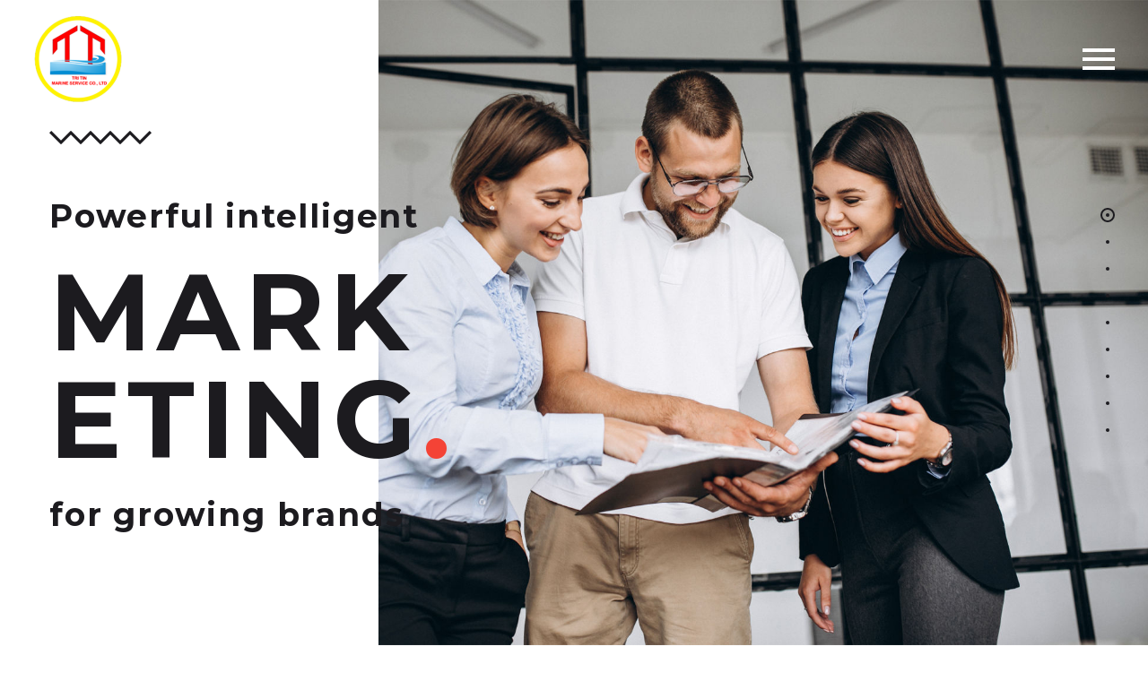

--- FILE ---
content_type: text/html; charset=UTF-8
request_url: https://tritinservices.com.vn/index.php/agency-2/
body_size: 27574
content:
<!DOCTYPE html> <!--[if IE 7]><html class="ie ie7" lang="vi" xmlns:og="https://ogp.me/ns#" xmlns:fb="https://ogp.me/ns/fb#"> <![endif]--> <!--[if IE 8]><html class="ie ie8" lang="vi" xmlns:og="https://ogp.me/ns#" xmlns:fb="https://ogp.me/ns/fb#"> <![endif]--> <!--[if !(IE 7) | !(IE 8) ]><!--><html lang="vi" xmlns:og="https://ogp.me/ns#" xmlns:fb="https://ogp.me/ns/fb#"> <!--<![endif]--><head><meta charset="UTF-8"><meta name="viewport" content="width=device-width, initial-scale=1.0" /><link rel="profile" href="https://gmpg.org/xfn/11"><link rel="pingback" href="https://tritinservices.com.vn/xmlrpc.php"><style>.tgpli-background-inited { background-image: none !important; }img[data-tgpli-image-inited] { display:none !important;visibility:hidden !important; }</style> <script type="text/javascript">window.tgpLazyItemsOptions = {
				visibilityOffset: 0,
				desktopEnable: true,
				mobileEnable: false			};
			window.tgpQueue = {
				nodes: [],
				add: function(id, data) {
					data = data || {};
					if (window.tgpLazyItems !== undefined) {
						if (this.nodes.length > 0) {
							window.tgpLazyItems.addNodes(this.flushNodes());
						}
						window.tgpLazyItems.addNode({
							node: document.getElementById(id),
							data: data
						});
					} else {
						this.nodes.push({
							node: document.getElementById(id),
							data: data
						});
					}
				},
				flushNodes: function() {
					return this.nodes.splice(0, this.nodes.length);
				}
			};</script> <script type="text/javascript" async src="https://tritinservices.com.vn/wp-content/cache/autoptimize/js/autoptimize_single_0bb7f2c2119d4ca90bfe88c042bfe2fe.js"></script><meta name='robots' content='index, follow, max-image-preview:large, max-snippet:-1, max-video-preview:-1' /> <!-- This site is optimized with the Yoast SEO Premium plugin v19.6 (Yoast SEO v26.7) - https://yoast.com/wordpress/plugins/seo/ --><link media="all" href="https://tritinservices.com.vn/wp-content/cache/autoptimize/css/autoptimize_f59a00fa92fa8c7e7c92ff341414b110.css" rel="stylesheet" /><title>Agency (Demo) - TRI TIN MARINE SERVICE COMPANY LIMITED</title><link rel="canonical" href="https://tritinservices.com.vn/index.php/agency-2/" /><meta property="og:locale" content="vi_VN" /><meta property="og:type" content="article" /><meta property="og:title" content="Agency (Demo)" /><meta property="og:description" content="Powerful intelligent mark eting. for growing brands sin ce.2004TheGem is a global digital agencyand a startup studio, providing innovative, modern..." /><meta property="og:url" content="https://tritinservices.com.vn/index.php/agency-2/" /><meta property="og:site_name" content="TRI TIN MARINE SERVICE COMPANY LIMITED" /><meta property="article:modified_time" content="2022-12-26T09:18:09+00:00" /><meta property="og:image" content="https://tritinservices.com.vn/wp-content/uploads/2020/06/blocks-image-1.png" /><meta name="twitter:card" content="summary_large_image" /><meta name="twitter:label1" content="Ước tính thời gian đọc" /><meta name="twitter:data1" content="1 phút" /> <script type="application/ld+json" class="yoast-schema-graph">{"@context":"https://schema.org","@graph":[{"@type":"WebPage","@id":"https://tritinservices.com.vn/index.php/agency-2/","url":"https://tritinservices.com.vn/index.php/agency-2/","name":"Agency (Demo) - TRI TIN MARINE SERVICE COMPANY LIMITED","isPartOf":{"@id":"https://tritinservices.com.vn/#website"},"primaryImageOfPage":{"@id":"https://tritinservices.com.vn/index.php/agency-2/#primaryimage"},"image":{"@id":"https://tritinservices.com.vn/index.php/agency-2/#primaryimage"},"thumbnailUrl":"https://tritinservices.com.vn/wp-content/uploads/2020/06/blocks-image-1.png","datePublished":"2020-06-17T12:51:15+00:00","dateModified":"2022-12-26T09:18:09+00:00","breadcrumb":{"@id":"https://tritinservices.com.vn/index.php/agency-2/#breadcrumb"},"inLanguage":"vi","potentialAction":[{"@type":"ReadAction","target":["https://tritinservices.com.vn/index.php/agency-2/"]}]},{"@type":"ImageObject","inLanguage":"vi","@id":"https://tritinservices.com.vn/index.php/agency-2/#primaryimage","url":"https://tritinservices.com.vn/wp-content/uploads/2020/06/blocks-image-1.png","contentUrl":"https://tritinservices.com.vn/wp-content/uploads/2020/06/blocks-image-1.png","width":114,"height":15},{"@type":"BreadcrumbList","@id":"https://tritinservices.com.vn/index.php/agency-2/#breadcrumb","itemListElement":[{"@type":"ListItem","position":1,"name":"Home","item":"https://tritinservices.com.vn/"},{"@type":"ListItem","position":2,"name":"Agency (Demo)"}]},{"@type":"WebSite","@id":"https://tritinservices.com.vn/#website","url":"https://tritinservices.com.vn/","name":"TRI TIN MARINE SERVICE COMPANY LIMITED","description":"","publisher":{"@id":"https://tritinservices.com.vn/#organization"},"alternateName":"SAFETY, QUALITY AND SAVING","potentialAction":[{"@type":"SearchAction","target":{"@type":"EntryPoint","urlTemplate":"https://tritinservices.com.vn/?s={search_term_string}"},"query-input":{"@type":"PropertyValueSpecification","valueRequired":true,"valueName":"search_term_string"}}],"inLanguage":"vi"},{"@type":"Organization","@id":"https://tritinservices.com.vn/#organization","name":"TRI TIN MARINE SERVICE COMPANY LIMITED","alternateName":"SAFETY, QUALITY AND SAVING","url":"https://tritinservices.com.vn/","logo":{"@type":"ImageObject","inLanguage":"vi","@id":"https://tritinservices.com.vn/#/schema/logo/image/","url":"https://tritinservices.com.vn/wp-content/uploads/2022/12/onimag.png","contentUrl":"https://tritinservices.com.vn/wp-content/uploads/2022/12/onimag.png","width":800,"height":496,"caption":"TRI TIN MARINE SERVICE COMPANY LIMITED"},"image":{"@id":"https://tritinservices.com.vn/#/schema/logo/image/"}}]}</script> <!-- / Yoast SEO Premium plugin. --><link rel='dns-prefetch' href='//fonts.googleapis.com' /><link rel="alternate" type="application/rss+xml" title="Dòng thông tin TRI TIN MARINE SERVICE COMPANY LIMITED &raquo;" href="https://tritinservices.com.vn/index.php/feed/" /><link rel="alternate" type="application/rss+xml" title="TRI TIN MARINE SERVICE COMPANY LIMITED &raquo; Dòng bình luận" href="https://tritinservices.com.vn/index.php/comments/feed/" /><link rel="alternate" title="oNhúng (JSON)" type="application/json+oembed" href="https://tritinservices.com.vn/index.php/wp-json/oembed/1.0/embed?url=https%3A%2F%2Ftritinservices.com.vn%2Findex.php%2Fagency-2%2F" /><link rel="alternate" title="oNhúng (XML)" type="text/xml+oembed" href="https://tritinservices.com.vn/index.php/wp-json/oembed/1.0/embed?url=https%3A%2F%2Ftritinservices.com.vn%2Findex.php%2Fagency-2%2F&#038;format=xml" /><style id='wp-img-auto-sizes-contain-inline-css' type='text/css'>img:is([sizes=auto i],[sizes^="auto," i]){contain-intrinsic-size:3000px 1500px}
/*# sourceURL=wp-img-auto-sizes-contain-inline-css */</style><style id='thegem-preloader-inline-css' type='text/css'>body:not(.compose-mode) .gem-icon-style-gradient span,
		body:not(.compose-mode) .gem-icon .gem-icon-half-1,
		body:not(.compose-mode) .gem-icon .gem-icon-half-2 {
			opacity: 0 !important;
			}
/*# sourceURL=thegem-preloader-inline-css */</style><link rel='stylesheet' id='thegem-widgets-css' href='https://tritinservices.com.vn/wp-content/cache/autoptimize/css/autoptimize_single_769a1a5c16371b430da8e651e4c51f49.css?ver=5.10.5.1' type='text/css' media='all' /><link rel='stylesheet' id='thegem-google-fonts-css' href='//fonts.googleapis.com/css?family=Source+Sans+Pro%3A200%2C200italic%2C300%2C300italic%2C400%2C400italic%2C600%2C600italic%2C700%2C700italic%2C900%2C900italic%7CMontserrat%3A100%2C200%2C300%2C400%2C500%2C600%2C700%2C800%2C900%2C100italic%2C200italic%2C300italic%2C400italic%2C500italic%2C600italic%2C700italic%2C800italic%2C900italic&#038;subset=cyrillic%2Ccyrillic-ext%2Cgreek%2Cgreek-ext%2Clatin%2Clatin-ext%2Cvietnamese&#038;ver=6.9' type='text/css' media='all' /><link rel='stylesheet' id='thegem-custom-css' href='https://tritinservices.com.vn/wp-content/cache/autoptimize/css/autoptimize_single_5a760998448e44cab46f662df286507f.css?ver=5.10.5.1' type='text/css' media='all' /><style id='thegem-custom-inline-css' type='text/css'>body .page-title-block .breadcrumbs-container{	text-align: center;}.page-breadcrumbs ul li a,.page-breadcrumbs ul li:not(:last-child):after{	color: #99A9B5FF;}.page-breadcrumbs ul li{	color: #3C3950FF;}.page-breadcrumbs ul li a:hover{	color: #3C3950FF;}.block-content {padding-top: 0px;}.gem-slideshow,.slideshow-preloader {}.block-content:last-of-type {padding-bottom: 0px;}#top-area {	display: none;}.header-background:before {	opacity: 0;}@media (max-width: 991px) {#page-title {padding-top: 80px;padding-bottom: 80px;}.page-title-inner, body .breadcrumbs{padding-left: 0px;padding-right: 0px;}.page-title-excerpt {margin-top: 18px;}#page-title .page-title-title {margin-top: 0px;}.block-content {}.block-content:last-of-type {}#top-area {	display: none;}}@media (max-width: 767px) {#page-title {padding-top: 80px;padding-bottom: 80px;}.page-title-inner,body .breadcrumbs{padding-left: 0px;padding-right: 0px;}.page-title-excerpt {margin-top: 18px;}#page-title .page-title-title {margin-top: 0px;}.block-content {}.block-content:last-of-type {}#top-area {	display: none;}}
/*# sourceURL=thegem-custom-inline-css */</style><style id='classic-theme-styles-inline-css' type='text/css'>/*! This file is auto-generated */
.wp-block-button__link{color:#fff;background-color:#32373c;border-radius:9999px;box-shadow:none;text-decoration:none;padding:calc(.667em + 2px) calc(1.333em + 2px);font-size:1.125em}.wp-block-file__button{background:#32373c;color:#fff;text-decoration:none}
/*# sourceURL=/wp-includes/css/classic-themes.min.css */</style><link rel='stylesheet' id='elementor-post-7-css' href='https://tritinservices.com.vn/wp-content/cache/autoptimize/css/autoptimize_single_4c7196c4285dd379bd3885f5b12b73db.css?ver=1768379180' type='text/css' media='all' /><link rel='stylesheet' id='thegem-clients-css' href='https://tritinservices.com.vn/wp-content/cache/autoptimize/css/autoptimize_single_56b2710ca352926daf4474cf301b21a8.css' type='text/css' media='all' /><link rel='stylesheet' id='elementor-post-2265-css' href='https://tritinservices.com.vn/wp-content/cache/autoptimize/css/autoptimize_single_6b29ccb0aedda492d59663c1f3b11c6e.css?ver=1768413687' type='text/css' media='all' /><link rel='stylesheet' id='elementor-post-3416-css' href='https://tritinservices.com.vn/wp-content/cache/autoptimize/css/autoptimize_single_34117ba7113c5d973117b64ecaa2a88e.css?ver=1768379180' type='text/css' media='all' /><link rel='stylesheet' id='elementor-post-2207-css' href='https://tritinservices.com.vn/wp-content/cache/autoptimize/css/autoptimize_single_fb718add7de5ba1c1286e96444a2dd20.css?ver=1768379180' type='text/css' media='all' /><link rel='stylesheet' id='elementor-post-2198-css' href='https://tritinservices.com.vn/wp-content/cache/autoptimize/css/autoptimize_single_f2fbaad6832e38cb6ee3f63ac13d515d.css?ver=1768379180' type='text/css' media='all' /><link rel='stylesheet' id='elementor-post-2191-css' href='https://tritinservices.com.vn/wp-content/cache/autoptimize/css/autoptimize_single_5917681484547f55976fdb78888e58d8.css?ver=1768379180' type='text/css' media='all' /><link rel='stylesheet' id='elementor-post-2181-css' href='https://tritinservices.com.vn/wp-content/cache/autoptimize/css/autoptimize_single_43f78b997ff3ee9aca5e998183133db5.css?ver=1768379181' type='text/css' media='all' /><link rel='stylesheet' id='elementor-post-2172-css' href='https://tritinservices.com.vn/wp-content/cache/autoptimize/css/autoptimize_single_dc4c867ca8b69850f3b5b06f39aeaa5a.css?ver=1768379181' type='text/css' media='all' /><link rel='stylesheet' id='elementor-post-2161-css' href='https://tritinservices.com.vn/wp-content/cache/autoptimize/css/autoptimize_single_71d0b65c9719f9127ebeab6c6d519ada.css?ver=1768379181' type='text/css' media='all' /><link rel='stylesheet' id='elementor-post-2151-css' href='https://tritinservices.com.vn/wp-content/cache/autoptimize/css/autoptimize_single_1d15d3e36a08ce7f54e723c3cdde8908.css?ver=1768379181' type='text/css' media='all' /><link rel='stylesheet' id='elementor-post-2144-css' href='https://tritinservices.com.vn/wp-content/cache/autoptimize/css/autoptimize_single_4914617eeb90879887fa6d62a1bbd729.css?ver=1768379181' type='text/css' media='all' /><link rel='stylesheet' id='elementor-post-2137-css' href='https://tritinservices.com.vn/wp-content/cache/autoptimize/css/autoptimize_single_ca1c36991603af2f9567565f1bd2099d.css?ver=1768379181' type='text/css' media='all' /><link rel='stylesheet' id='elementor-post-2127-css' href='https://tritinservices.com.vn/wp-content/cache/autoptimize/css/autoptimize_single_e67a6ed3d36dddb7858c91b783270ed7.css?ver=1768379181' type='text/css' media='all' /><link rel='stylesheet' id='elementor-post-2034-css' href='https://tritinservices.com.vn/wp-content/cache/autoptimize/css/autoptimize_single_4dc3553eaedf82ec306960c20e75040d.css?ver=1768379181' type='text/css' media='all' /><link rel='stylesheet' id='elementor-gf-roboto-css' href='https://fonts.googleapis.com/css?family=Roboto:100,100italic,200,200italic,300,300italic,400,400italic,500,500italic,600,600italic,700,700italic,800,800italic,900,900italic&#038;display=swap&#038;subset=vietnamese' type='text/css' media='all' /><link rel='stylesheet' id='elementor-gf-robotoslab-css' href='https://fonts.googleapis.com/css?family=Roboto+Slab:100,100italic,200,200italic,300,300italic,400,400italic,500,500italic,600,600italic,700,700italic,800,800italic,900,900italic&#038;display=swap&#038;subset=vietnamese' type='text/css' media='all' /><link rel='stylesheet' id='elementor-gf-montserrat-css' href='https://fonts.googleapis.com/css?family=Montserrat:100,100italic,200,200italic,300,300italic,400,400italic,500,500italic,600,600italic,700,700italic,800,800italic,900,900italic&#038;display=swap&#038;subset=vietnamese' type='text/css' media='all' /> <script type="text/javascript">function fullHeightRow() {
			var fullHeight,
				offsetTop,
				element = document.getElementsByClassName('vc_row-o-full-height')[0];
			if (element) {
				fullHeight = window.innerHeight;
				offsetTop = window.pageYOffset + element.getBoundingClientRect().top;
				if (offsetTop < fullHeight) {
					fullHeight = 100 - offsetTop / (fullHeight / 100);
					element.style.minHeight = fullHeight + 'vh'
				}
			}
		}
		fullHeightRow();</script><script type="text/javascript" src="https://tritinservices.com.vn/wp-includes/js/jquery/jquery.min.js?ver=3.7.1" id="jquery-core-js"></script> <link rel="https://api.w.org/" href="https://tritinservices.com.vn/index.php/wp-json/" /><link rel="alternate" title="JSON" type="application/json" href="https://tritinservices.com.vn/index.php/wp-json/wp/v2/pages/2265" /><meta name="generator" content="Elementor 3.32.5; features: additional_custom_breakpoints; settings: css_print_method-external, google_font-enabled, font_display-swap"><style type="text/css">.recentcomments a{display:inline !important;padding:0 !important;margin:0 !important;}</style><style>.e-con.e-parent:nth-of-type(n+4):not(.e-lazyloaded):not(.e-no-lazyload),
				.e-con.e-parent:nth-of-type(n+4):not(.e-lazyloaded):not(.e-no-lazyload) * {
					background-image: none !important;
				}
				@media screen and (max-height: 1024px) {
					.e-con.e-parent:nth-of-type(n+3):not(.e-lazyloaded):not(.e-no-lazyload),
					.e-con.e-parent:nth-of-type(n+3):not(.e-lazyloaded):not(.e-no-lazyload) * {
						background-image: none !important;
					}
				}
				@media screen and (max-height: 640px) {
					.e-con.e-parent:nth-of-type(n+2):not(.e-lazyloaded):not(.e-no-lazyload),
					.e-con.e-parent:nth-of-type(n+2):not(.e-lazyloaded):not(.e-no-lazyload) * {
						background-image: none !important;
					}
				}</style><link rel="icon" href="https://tritinservices.com.vn/wp-content/uploads/2022/12/logonew.png" sizes="32x32" /><link rel="icon" href="https://tritinservices.com.vn/wp-content/uploads/2022/12/logonew.png" sizes="192x192" /><link rel="apple-touch-icon" href="https://tritinservices.com.vn/wp-content/uploads/2022/12/logonew.png" /><meta name="msapplication-TileImage" content="https://tritinservices.com.vn/wp-content/uploads/2022/12/logonew.png" /><style id='global-styles-inline-css' type='text/css'>:root{--wp--preset--aspect-ratio--square: 1;--wp--preset--aspect-ratio--4-3: 4/3;--wp--preset--aspect-ratio--3-4: 3/4;--wp--preset--aspect-ratio--3-2: 3/2;--wp--preset--aspect-ratio--2-3: 2/3;--wp--preset--aspect-ratio--16-9: 16/9;--wp--preset--aspect-ratio--9-16: 9/16;--wp--preset--color--black: #000000;--wp--preset--color--cyan-bluish-gray: #abb8c3;--wp--preset--color--white: #ffffff;--wp--preset--color--pale-pink: #f78da7;--wp--preset--color--vivid-red: #cf2e2e;--wp--preset--color--luminous-vivid-orange: #ff6900;--wp--preset--color--luminous-vivid-amber: #fcb900;--wp--preset--color--light-green-cyan: #7bdcb5;--wp--preset--color--vivid-green-cyan: #00d084;--wp--preset--color--pale-cyan-blue: #8ed1fc;--wp--preset--color--vivid-cyan-blue: #0693e3;--wp--preset--color--vivid-purple: #9b51e0;--wp--preset--gradient--vivid-cyan-blue-to-vivid-purple: linear-gradient(135deg,rgb(6,147,227) 0%,rgb(155,81,224) 100%);--wp--preset--gradient--light-green-cyan-to-vivid-green-cyan: linear-gradient(135deg,rgb(122,220,180) 0%,rgb(0,208,130) 100%);--wp--preset--gradient--luminous-vivid-amber-to-luminous-vivid-orange: linear-gradient(135deg,rgb(252,185,0) 0%,rgb(255,105,0) 100%);--wp--preset--gradient--luminous-vivid-orange-to-vivid-red: linear-gradient(135deg,rgb(255,105,0) 0%,rgb(207,46,46) 100%);--wp--preset--gradient--very-light-gray-to-cyan-bluish-gray: linear-gradient(135deg,rgb(238,238,238) 0%,rgb(169,184,195) 100%);--wp--preset--gradient--cool-to-warm-spectrum: linear-gradient(135deg,rgb(74,234,220) 0%,rgb(151,120,209) 20%,rgb(207,42,186) 40%,rgb(238,44,130) 60%,rgb(251,105,98) 80%,rgb(254,248,76) 100%);--wp--preset--gradient--blush-light-purple: linear-gradient(135deg,rgb(255,206,236) 0%,rgb(152,150,240) 100%);--wp--preset--gradient--blush-bordeaux: linear-gradient(135deg,rgb(254,205,165) 0%,rgb(254,45,45) 50%,rgb(107,0,62) 100%);--wp--preset--gradient--luminous-dusk: linear-gradient(135deg,rgb(255,203,112) 0%,rgb(199,81,192) 50%,rgb(65,88,208) 100%);--wp--preset--gradient--pale-ocean: linear-gradient(135deg,rgb(255,245,203) 0%,rgb(182,227,212) 50%,rgb(51,167,181) 100%);--wp--preset--gradient--electric-grass: linear-gradient(135deg,rgb(202,248,128) 0%,rgb(113,206,126) 100%);--wp--preset--gradient--midnight: linear-gradient(135deg,rgb(2,3,129) 0%,rgb(40,116,252) 100%);--wp--preset--font-size--small: 13px;--wp--preset--font-size--medium: 20px;--wp--preset--font-size--large: 36px;--wp--preset--font-size--x-large: 42px;--wp--preset--spacing--20: 0.44rem;--wp--preset--spacing--30: 0.67rem;--wp--preset--spacing--40: 1rem;--wp--preset--spacing--50: 1.5rem;--wp--preset--spacing--60: 2.25rem;--wp--preset--spacing--70: 3.38rem;--wp--preset--spacing--80: 5.06rem;--wp--preset--shadow--natural: 6px 6px 9px rgba(0, 0, 0, 0.2);--wp--preset--shadow--deep: 12px 12px 50px rgba(0, 0, 0, 0.4);--wp--preset--shadow--sharp: 6px 6px 0px rgba(0, 0, 0, 0.2);--wp--preset--shadow--outlined: 6px 6px 0px -3px rgb(255, 255, 255), 6px 6px rgb(0, 0, 0);--wp--preset--shadow--crisp: 6px 6px 0px rgb(0, 0, 0);}:where(.is-layout-flex){gap: 0.5em;}:where(.is-layout-grid){gap: 0.5em;}body .is-layout-flex{display: flex;}.is-layout-flex{flex-wrap: wrap;align-items: center;}.is-layout-flex > :is(*, div){margin: 0;}body .is-layout-grid{display: grid;}.is-layout-grid > :is(*, div){margin: 0;}:where(.wp-block-columns.is-layout-flex){gap: 2em;}:where(.wp-block-columns.is-layout-grid){gap: 2em;}:where(.wp-block-post-template.is-layout-flex){gap: 1.25em;}:where(.wp-block-post-template.is-layout-grid){gap: 1.25em;}.has-black-color{color: var(--wp--preset--color--black) !important;}.has-cyan-bluish-gray-color{color: var(--wp--preset--color--cyan-bluish-gray) !important;}.has-white-color{color: var(--wp--preset--color--white) !important;}.has-pale-pink-color{color: var(--wp--preset--color--pale-pink) !important;}.has-vivid-red-color{color: var(--wp--preset--color--vivid-red) !important;}.has-luminous-vivid-orange-color{color: var(--wp--preset--color--luminous-vivid-orange) !important;}.has-luminous-vivid-amber-color{color: var(--wp--preset--color--luminous-vivid-amber) !important;}.has-light-green-cyan-color{color: var(--wp--preset--color--light-green-cyan) !important;}.has-vivid-green-cyan-color{color: var(--wp--preset--color--vivid-green-cyan) !important;}.has-pale-cyan-blue-color{color: var(--wp--preset--color--pale-cyan-blue) !important;}.has-vivid-cyan-blue-color{color: var(--wp--preset--color--vivid-cyan-blue) !important;}.has-vivid-purple-color{color: var(--wp--preset--color--vivid-purple) !important;}.has-black-background-color{background-color: var(--wp--preset--color--black) !important;}.has-cyan-bluish-gray-background-color{background-color: var(--wp--preset--color--cyan-bluish-gray) !important;}.has-white-background-color{background-color: var(--wp--preset--color--white) !important;}.has-pale-pink-background-color{background-color: var(--wp--preset--color--pale-pink) !important;}.has-vivid-red-background-color{background-color: var(--wp--preset--color--vivid-red) !important;}.has-luminous-vivid-orange-background-color{background-color: var(--wp--preset--color--luminous-vivid-orange) !important;}.has-luminous-vivid-amber-background-color{background-color: var(--wp--preset--color--luminous-vivid-amber) !important;}.has-light-green-cyan-background-color{background-color: var(--wp--preset--color--light-green-cyan) !important;}.has-vivid-green-cyan-background-color{background-color: var(--wp--preset--color--vivid-green-cyan) !important;}.has-pale-cyan-blue-background-color{background-color: var(--wp--preset--color--pale-cyan-blue) !important;}.has-vivid-cyan-blue-background-color{background-color: var(--wp--preset--color--vivid-cyan-blue) !important;}.has-vivid-purple-background-color{background-color: var(--wp--preset--color--vivid-purple) !important;}.has-black-border-color{border-color: var(--wp--preset--color--black) !important;}.has-cyan-bluish-gray-border-color{border-color: var(--wp--preset--color--cyan-bluish-gray) !important;}.has-white-border-color{border-color: var(--wp--preset--color--white) !important;}.has-pale-pink-border-color{border-color: var(--wp--preset--color--pale-pink) !important;}.has-vivid-red-border-color{border-color: var(--wp--preset--color--vivid-red) !important;}.has-luminous-vivid-orange-border-color{border-color: var(--wp--preset--color--luminous-vivid-orange) !important;}.has-luminous-vivid-amber-border-color{border-color: var(--wp--preset--color--luminous-vivid-amber) !important;}.has-light-green-cyan-border-color{border-color: var(--wp--preset--color--light-green-cyan) !important;}.has-vivid-green-cyan-border-color{border-color: var(--wp--preset--color--vivid-green-cyan) !important;}.has-pale-cyan-blue-border-color{border-color: var(--wp--preset--color--pale-cyan-blue) !important;}.has-vivid-cyan-blue-border-color{border-color: var(--wp--preset--color--vivid-cyan-blue) !important;}.has-vivid-purple-border-color{border-color: var(--wp--preset--color--vivid-purple) !important;}.has-vivid-cyan-blue-to-vivid-purple-gradient-background{background: var(--wp--preset--gradient--vivid-cyan-blue-to-vivid-purple) !important;}.has-light-green-cyan-to-vivid-green-cyan-gradient-background{background: var(--wp--preset--gradient--light-green-cyan-to-vivid-green-cyan) !important;}.has-luminous-vivid-amber-to-luminous-vivid-orange-gradient-background{background: var(--wp--preset--gradient--luminous-vivid-amber-to-luminous-vivid-orange) !important;}.has-luminous-vivid-orange-to-vivid-red-gradient-background{background: var(--wp--preset--gradient--luminous-vivid-orange-to-vivid-red) !important;}.has-very-light-gray-to-cyan-bluish-gray-gradient-background{background: var(--wp--preset--gradient--very-light-gray-to-cyan-bluish-gray) !important;}.has-cool-to-warm-spectrum-gradient-background{background: var(--wp--preset--gradient--cool-to-warm-spectrum) !important;}.has-blush-light-purple-gradient-background{background: var(--wp--preset--gradient--blush-light-purple) !important;}.has-blush-bordeaux-gradient-background{background: var(--wp--preset--gradient--blush-bordeaux) !important;}.has-luminous-dusk-gradient-background{background: var(--wp--preset--gradient--luminous-dusk) !important;}.has-pale-ocean-gradient-background{background: var(--wp--preset--gradient--pale-ocean) !important;}.has-electric-grass-gradient-background{background: var(--wp--preset--gradient--electric-grass) !important;}.has-midnight-gradient-background{background: var(--wp--preset--gradient--midnight) !important;}.has-small-font-size{font-size: var(--wp--preset--font-size--small) !important;}.has-medium-font-size{font-size: var(--wp--preset--font-size--medium) !important;}.has-large-font-size{font-size: var(--wp--preset--font-size--large) !important;}.has-x-large-font-size{font-size: var(--wp--preset--font-size--x-large) !important;}
/*# sourceURL=global-styles-inline-css */</style></head><body data-rsssl=1 class="wp-singular page-template page-template-page-fullwidth page-template-page-fullwidth-php page page-id-2265 wp-theme-thegem-elementor thegem-fp thegem-fp-dost-outlined-active thegem-fp-disabled-mobile thegem-fp-parallax elementor-default elementor-kit-7 elementor-page elementor-page-2265"> <script type="text/javascript">var gemSettings = {"isTouch":"","forcedLasyDisabled":"","tabletPortrait":"1","tabletLandscape":"","topAreaMobileDisable":"","parallaxDisabled":"","fillTopArea":"","themePath":"https:\/\/tritinservices.com.vn\/wp-content\/themes\/thegem-elementor","rootUrl":"https:\/\/tritinservices.com.vn","mobileEffectsEnabled":"1","isRTL":""};
		(function() {
    function isTouchDevice() {
        return (('ontouchstart' in window) ||
            (navigator.MaxTouchPoints > 0) ||
            (navigator.msMaxTouchPoints > 0));
    }

    window.gemSettings.isTouch = isTouchDevice();

    function userAgentDetection() {
        var ua = navigator.userAgent.toLowerCase(),
        platform = navigator.platform.toLowerCase(),
        UA = ua.match(/(opera|ie|firefox|chrome|version)[\s\/:]([\w\d\.]+)?.*?(safari|version[\s\/:]([\w\d\.]+)|$)/) || [null, 'unknown', 0],
        mode = UA[1] == 'ie' && document.documentMode;

        window.gemBrowser = {
            name: (UA[1] == 'version') ? UA[3] : UA[1],
            version: UA[2],
            platform: {
                name: ua.match(/ip(?:ad|od|hone)/) ? 'ios' : (ua.match(/(?:webos|android)/) || platform.match(/mac|win|linux/) || ['other'])[0]
                }
        };
            }

    window.updateGemClientSize = function() {
        if (window.gemOptions == null || window.gemOptions == undefined) {
            window.gemOptions = {
                first: false,
                clientWidth: 0,
                clientHeight: 0,
                innerWidth: -1
            };
        }

        window.gemOptions.clientWidth = window.innerWidth || document.documentElement.clientWidth;
        if (document.body != null && !window.gemOptions.clientWidth) {
            window.gemOptions.clientWidth = document.body.clientWidth;
        }

        window.gemOptions.clientHeight = window.innerHeight || document.documentElement.clientHeight;
        if (document.body != null && !window.gemOptions.clientHeight) {
            window.gemOptions.clientHeight = document.body.clientHeight;
        }
    };

    window.updateGemInnerSize = function(width) {
        window.gemOptions.innerWidth = width != undefined ? width : (document.body != null ? document.body.clientWidth : 0);
    };

    userAgentDetection();
    window.updateGemClientSize(true);

    window.gemSettings.lasyDisabled = window.gemSettings.forcedLasyDisabled || (!window.gemSettings.mobileEffectsEnabled && (window.gemSettings.isTouch || window.gemOptions.clientWidth <= 800));
})();
		(function() {
    if (window.gemBrowser.name == 'safari') {
        try {
            var safariVersion = parseInt(window.gemBrowser.version);
        } catch(e) {
            var safariVersion = 0;
        }
        if (safariVersion >= 9) {
            window.gemSettings.parallaxDisabled = true;
            window.gemSettings.fillTopArea = true;
        }
    }
})();
		(function() {
    var fullwithData = {
        page: null,
        pageWidth: 0,
        pageOffset: {},
        fixVcRow: true,
        pagePaddingLeft: 0
    };

    function updateFullwidthData() {
        fullwithData.pageOffset = fullwithData.page.getBoundingClientRect();
        fullwithData.pageWidth = parseFloat(fullwithData.pageOffset.width);
        fullwithData.pagePaddingLeft = 0;

        if (fullwithData.page.className.indexOf('vertical-header') != -1) {
            fullwithData.pagePaddingLeft = 45;
            if (fullwithData.pageWidth >= 1600) {
                fullwithData.pagePaddingLeft = 360;
            }
            if (fullwithData.pageWidth < 980) {
                fullwithData.pagePaddingLeft = 0;
            }
        }
    }

    function gem_fix_fullwidth_position(element) {
        if (element == null) {
            return false;
        }

        if (fullwithData.page == null) {
            fullwithData.page = document.getElementById('page');
            updateFullwidthData();
        }

        /*if (fullwithData.pageWidth < 1170) {
            return false;
        }*/

        if (!fullwithData.fixVcRow) {
            return false;
        }

        if (element.previousElementSibling != null && element.previousElementSibling != undefined && element.previousElementSibling.className.indexOf('fullwidth-block') == -1) {
            var elementParentViewportOffset = element.previousElementSibling.getBoundingClientRect();
        } else {
            var elementParentViewportOffset = element.parentNode.getBoundingClientRect();
        }

        /*if (elementParentViewportOffset.top > window.gemOptions.clientHeight) {
            fullwithData.fixVcRow = false;
            return false;
        }*/

        if (element.className.indexOf('vc_row') != -1) {
            var elementMarginLeft = -21;
            var elementMarginRight = -21;
        } else {
            var elementMarginLeft = 0;
            var elementMarginRight = 0;
        }

        var offset = parseInt(fullwithData.pageOffset.left + 0.5) - parseInt((elementParentViewportOffset.left < 0 ? 0 : elementParentViewportOffset.left) + 0.5) - elementMarginLeft + fullwithData.pagePaddingLeft;
        var offsetKey = window.gemSettings.isRTL ? 'right' : 'left';

        element.style.position = 'relative';
        element.style[offsetKey] = offset + 'px';
        element.style.width = fullwithData.pageWidth - fullwithData.pagePaddingLeft + 'px';

        if (element.className.indexOf('vc_row') == -1) {
            element.setAttribute('data-fullwidth-updated', 1);
        }

        if (element.className.indexOf('vc_row') != -1 && !element.hasAttribute('data-vc-stretch-content')) {
            var el_full = element.parentNode.querySelector('.vc_row-full-width-before');
            var padding = -1 * offset;
            0 > padding && (padding = 0);
            var paddingRight = fullwithData.pageWidth - padding - el_full.offsetWidth + elementMarginLeft + elementMarginRight;
            0 > paddingRight && (paddingRight = 0);
            element.style.paddingLeft = padding + 'px';
            element.style.paddingRight = paddingRight + 'px';
        }
    }

    window.gem_fix_fullwidth_position = gem_fix_fullwidth_position;

    document.addEventListener('DOMContentLoaded', function() {
        var classes = [];

        if (window.gemSettings.isTouch) {
            document.body.classList.add('thegem-touch');
        }

        if (window.gemSettings.lasyDisabled && !window.gemSettings.forcedLasyDisabled) {
            document.body.classList.add('thegem-effects-disabled');
        }
    });

    if (window.gemSettings.parallaxDisabled) {
        var head  = document.getElementsByTagName('head')[0],
            link  = document.createElement('style');
        link.rel  = 'stylesheet';
        link.type = 'text/css';
        link.innerHTML = ".fullwidth-block.fullwidth-block-parallax-fixed .fullwidth-block-background { background-attachment: scroll !important; }";
        head.appendChild(link);
    }
})();

(function() {
    setTimeout(function() {
        var preloader = document.getElementById('page-preloader');
        if (preloader != null && preloader != undefined) {
            preloader.className += ' preloader-loaded';
        }
    }, window.pagePreloaderHideTime || 1000);
})();</script> <div id="page-preloader"><div class="page-preloader-spin"></div></div><div id="page" class="layout-fullwidth header-style-vertical"><div id="site-header-wrapper"  class="site-header-wrapper-transparent  " ><div class="hamburger-overlay"></div><header id="site-header" class="site-header animated-header mobile-menu-layout-default" role="banner"><div class="header-background"><div class="container container-fullwidth"><div class="header-main logo-position-left header-layout-fullwidth_hamburger header-layout-fullwidth header-style-vertical"><div class="site-title"><div class="site-logo" style="width:100px;"> <a href="https://tritinservices.com.vn/" rel="home"> <span class="logo"><img src="https://tritinservices.com.vn/wp-content/uploads/thegem/logos/logo_9b84139683205a6a162c8ef1587c3bcb_1x.png" srcset="https://tritinservices.com.vn/wp-content/uploads/thegem/logos/logo_9b84139683205a6a162c8ef1587c3bcb_1x.png 1x,https://tritinservices.com.vn/wp-content/uploads/thegem/logos/logo_9b84139683205a6a162c8ef1587c3bcb_2x.png 2x,https://tritinservices.com.vn/wp-content/uploads/thegem/logos/logo_9b84139683205a6a162c8ef1587c3bcb_3x.png 3x" alt="TRI TIN MARINE SERVICE COMPANY LIMITED" style="width:100px;" class="tgp-exclude default" data-origin-src="https://tritinservices.com.vn/wp-content/uploads/thegem/logos/logo_9b84139683205a6a162c8ef1587c3bcb_1x.png" data-origin-srcset="https://tritinservices.com.vn/wp-content/uploads/thegem/logos/logo_9b84139683205a6a162c8ef1587c3bcb_1x.png 1x,https://tritinservices.com.vn/wp-content/uploads/thegem/logos/logo_9b84139683205a6a162c8ef1587c3bcb_2x.png 2x,https://tritinservices.com.vn/wp-content/uploads/thegem/logos/logo_9b84139683205a6a162c8ef1587c3bcb_3x.png 3x" data-dark-src="https://tritinservices.com.vn/wp-content/uploads/thegem/logos/logo_9b84139683205a6a162c8ef1587c3bcb_1x.png" data-dark-srcset="https://tritinservices.com.vn/wp-content/uploads/thegem/logos/logo_9b84139683205a6a162c8ef1587c3bcb_1x.png 1x,https://tritinservices.com.vn/wp-content/uploads/thegem/logos/logo_9b84139683205a6a162c8ef1587c3bcb_2x.png 2x,https://tritinservices.com.vn/wp-content/uploads/thegem/logos/logo_9b84139683205a6a162c8ef1587c3bcb_3x.png 3x" data-light-src="https://tritinservices.com.vn/wp-content/uploads/thegem/logos/logo_9b84139683205a6a162c8ef1587c3bcb_1x.png" data-light-srcset="https://tritinservices.com.vn/wp-content/uploads/thegem/logos/logo_9b84139683205a6a162c8ef1587c3bcb_1x.png 1x,https://tritinservices.com.vn/wp-content/uploads/thegem/logos/logo_9b84139683205a6a162c8ef1587c3bcb_2x.png 2x,https://tritinservices.com.vn/wp-content/uploads/thegem/logos/logo_9b84139683205a6a162c8ef1587c3bcb_3x.png 3x"/><img src="https://tritinservices.com.vn/wp-content/uploads/thegem/logos/logo_08c4f0434d18fab4a8095a72f9f0d220_1x.png" srcset="https://tritinservices.com.vn/wp-content/uploads/thegem/logos/logo_08c4f0434d18fab4a8095a72f9f0d220_1x.png 1x,https://tritinservices.com.vn/wp-content/uploads/thegem/logos/logo_08c4f0434d18fab4a8095a72f9f0d220_2x.png 2x,https://tritinservices.com.vn/wp-content/uploads/thegem/logos/logo_08c4f0434d18fab4a8095a72f9f0d220_3x.png 3x" alt="TRI TIN MARINE SERVICE COMPANY LIMITED" style="width:60px;" class="tgp-exclude small" data-origin-src="https://tritinservices.com.vn/wp-content/uploads/thegem/logos/logo_08c4f0434d18fab4a8095a72f9f0d220_1x.png" data-origin-srcset="https://tritinservices.com.vn/wp-content/uploads/thegem/logos/logo_08c4f0434d18fab4a8095a72f9f0d220_1x.png 1x,https://tritinservices.com.vn/wp-content/uploads/thegem/logos/logo_08c4f0434d18fab4a8095a72f9f0d220_2x.png 2x,https://tritinservices.com.vn/wp-content/uploads/thegem/logos/logo_08c4f0434d18fab4a8095a72f9f0d220_3x.png 3x" data-dark-src="https://tritinservices.com.vn/wp-content/uploads/thegem/logos/logo_08c4f0434d18fab4a8095a72f9f0d220_1x.png" data-dark-srcset="https://tritinservices.com.vn/wp-content/uploads/thegem/logos/logo_08c4f0434d18fab4a8095a72f9f0d220_1x.png 1x,https://tritinservices.com.vn/wp-content/uploads/thegem/logos/logo_08c4f0434d18fab4a8095a72f9f0d220_2x.png 2x,https://tritinservices.com.vn/wp-content/uploads/thegem/logos/logo_08c4f0434d18fab4a8095a72f9f0d220_3x.png 3x" data-light-src="https://tritinservices.com.vn/wp-content/uploads/thegem/logos/logo_08c4f0434d18fab4a8095a72f9f0d220_1x.png" data-light-srcset="https://tritinservices.com.vn/wp-content/uploads/thegem/logos/logo_08c4f0434d18fab4a8095a72f9f0d220_1x.png 1x,https://tritinservices.com.vn/wp-content/uploads/thegem/logos/logo_08c4f0434d18fab4a8095a72f9f0d220_2x.png 2x,https://tritinservices.com.vn/wp-content/uploads/thegem/logos/logo_08c4f0434d18fab4a8095a72f9f0d220_3x.png 3x"/></span> </a></div></div><nav id="primary-navigation" class="site-navigation primary-navigation" role="navigation"> <button class="menu-toggle dl-trigger">Primary Menu<span class="menu-line-1"></span><span class="menu-line-2"></span><span class="menu-line-3"></span></button><div class="hamburger-group"><button class="hamburger-toggle">Primary Menu<span class="menu-line-1"></span><span class="menu-line-2"></span><span class="menu-line-3"></span></button></div><ul id="primary-menu" class="nav-menu styled no-responsive dl-menu"><li id="menu-item-1828" class="menu-item menu-item-type-post_type menu-item-object-page menu-item-home menu-item-1828 megamenu-first-element"><a href="https://tritinservices.com.vn/">Home</a></li><li id="menu-item-1829" class="menu-item menu-item-type-custom menu-item-object-custom menu-item-1829 megamenu-first-element"><a href="#about">ABOUT US</a></li><li id="menu-item-1830" class="menu-item menu-item-type-custom menu-item-object-custom menu-item-1830 megamenu-first-element"><a href="#services">SERVICES</a></li><li id="menu-item-1831" class="menu-item menu-item-type-custom menu-item-object-custom menu-item-1831 megamenu-first-element"><a href="#partner">PARTNER</a></li><li id="menu-item-1832" class="menu-item menu-item-type-custom menu-item-object-custom menu-item-1832 megamenu-first-element"><a href="#contact">CONTACT</a></li><li class="menu-item menu-item-widgets"></li></ul></nav></div></div></div></header><!-- #site-header --></div><!-- #site-header-wrapper --><div id="main" class="site-main page__top-shadow visible"><div id="main-content" class="main-content"><div class="block-content no-bottom-margin no-top-margin"><div class="panel"><div class="panel-center"><article id="post-2265" class="post-2265 page type-page status-publish"><div class="entry-content post-content"><div id="thegem-fullpage"><div class="container"></div><!-- .container --><div class="fullwidth-content"><div data-elementor-type="wp-page" data-elementor-id="2265" class="elementor elementor-2265"><section data-anchor="welcome" data-tooltip="Welcome" data-header-colors="default" data-dots-colors="default" class="elementor-section elementor-top-section elementor-element elementor-element-9ca3248 elementor-section-full_width elementor-section-height-min-height elementor-section-items-stretch elementor-section-content-middle elementor-section-height-default" data-id="9ca3248" data-element_type="section" id="welcome"><div class="elementor-container elementor-column-gap-no"><div class="elementor-row"><div class="elementor-column elementor-col-100 elementor-top-column elementor-element elementor-element-fc5a693" data-id="fc5a693" data-element_type="column"><div class="elementor-widget-wrap elementor-element-populated"><div class="elementor-element elementor-element-63894ba flex-horizontal-align-default flex-horizontal-align-tablet-default flex-horizontal-align-mobile-default flex-vertical-align-default flex-vertical-align-tablet-default flex-vertical-align-mobile-default elementor-widget elementor-widget-html" data-id="63894ba" data-element_type="widget" data-widget_type="html.default"><div class="elementor-widget-container"><style>.thegem-fp-dost-outlined-active #fp-nav ul li a span:not(.fp-sr-only) {
    background-color: #1C1B1F !important;
}
.thegem-fp-dost-outlined-active #fp-nav ul li:hover a, .thegem-fp-dost-outlined-active #fp-nav ul li a.active, .thegem-fp-dost-outlined-active #fp-nav ul li:hover a.active {
    border-color: #1C1B1F !important;
}
#fp-nav ul li .fp-tooltip {
    color: #1C1B1F !important;
}
.thegem-fp-dost-outlined-active #fp-nav ul li .fp-tooltip:after {
    background-color: #1C1B1F !important;
}
.map-full iframe {
    height: 100vh !important;
}</style></div></div><section data-header-colors="default" data-dots-colors="default" class="elementor-section elementor-inner-section elementor-element elementor-element-326795b elementor-section-boxed elementor-section-height-default elementor-section-height-default" data-id="326795b" data-element_type="section"><div class="elementor-container elementor-column-gap-thegem"><div class="elementor-row"><div class="elementor-column elementor-col-100 elementor-inner-column elementor-element elementor-element-d2e9bd1" data-id="d2e9bd1" data-element_type="column"><div class="elementor-widget-wrap elementor-element-populated"><div class="elementor-element elementor-element-febcf3b flex-horizontal-align-default flex-horizontal-align-tablet-default flex-horizontal-align-mobile-default flex-vertical-align-default flex-vertical-align-tablet-default flex-vertical-align-mobile-default elementor-invisible elementor-widget elementor-widget-image" data-id="febcf3b" data-element_type="widget" data-settings="{&quot;_animation&quot;:&quot;fadeInDown&quot;}" data-widget_type="image.default"><div class="elementor-widget-container"> <img width="114" height="15" data-tgpli-src="https://tritinservices.com.vn/wp-content/uploads/2020/06/blocks-image-1.png" class="attachment-large size-large wp-image-25" alt="" data-tgpli-inited data-tgpli-image-inited id="tgpli-6967d9f75d80f"  /><script>window.tgpQueue.add('tgpli-6967d9f75d80f')</script><noscript><img width="114" height="15" src="https://tritinservices.com.vn/wp-content/uploads/2020/06/blocks-image-1.png" class="attachment-large size-large wp-image-25" alt="" /></noscript></div></div><div class="elementor-element elementor-element-6a271f3 flex-horizontal-align-default flex-horizontal-align-tablet-default flex-horizontal-align-mobile-default flex-vertical-align-default flex-vertical-align-tablet-default flex-vertical-align-mobile-default elementor-invisible elementor-widget elementor-widget-heading" data-id="6a271f3" data-element_type="widget" data-settings="{&quot;_animation&quot;:&quot;fadeInDown&quot;}" data-widget_type="heading.default"><div class="elementor-widget-container"><div class="title-h2 elementor-heading-title elementor-size-default">Powerful intelligent</div></div></div><div class="elementor-element elementor-element-82fc999 flex-horizontal-align-default flex-horizontal-align-tablet-default flex-horizontal-align-mobile-default flex-vertical-align-default flex-vertical-align-tablet-default flex-vertical-align-mobile-default elementor-invisible elementor-widget elementor-widget-text-editor" data-id="82fc999" data-element_type="widget" data-settings="{&quot;_animation&quot;:&quot;fadeInLeft&quot;}" data-widget_type="text-editor.default"><div class="elementor-widget-container"><div class="elementor-text-editor elementor-clearfix"><div class="title-xlarge"><span style="color: #1c1b1f;">mark</span><br> <span style="color: #1c1b1f;">eting</span><span style="color: #f44336;">.</span></div></div></div></div><div class="elementor-element elementor-element-f2837dd flex-horizontal-align-default flex-horizontal-align-tablet-default flex-horizontal-align-mobile-default flex-vertical-align-default flex-vertical-align-tablet-default flex-vertical-align-mobile-default elementor-invisible elementor-widget elementor-widget-heading" data-id="f2837dd" data-element_type="widget" data-settings="{&quot;_animation&quot;:&quot;fadeInUp&quot;}" data-widget_type="heading.default"><div class="elementor-widget-container"><div class="title-h2 elementor-heading-title elementor-size-default">for growing brands</div></div></div></div></div></div></div></section><div class="elementor-element elementor-element-b48be0a elementor-widget__width-initial elementor-absolute elementor-widget-mobile__width-initial flex-horizontal-align-default flex-horizontal-align-tablet-default flex-horizontal-align-mobile-default flex-vertical-align-default flex-vertical-align-tablet-default flex-vertical-align-mobile-default elementor-widget elementor-widget-image" data-id="b48be0a" data-element_type="widget" data-settings="{&quot;_position&quot;:&quot;absolute&quot;}" data-widget_type="image.default"><div class="elementor-widget-container"> <img width="1316" height="1097" data-tgpli-src="https://tritinservices.com.vn/wp-content/uploads/2020/06/1.jpg" class="attachment-full size-full wp-image-9" alt="" data-tgpli-srcset="https://tritinservices.com.vn/wp-content/uploads/2020/06/1.jpg 1316w, https://tritinservices.com.vn/wp-content/uploads/2020/06/1-300x250.jpg 300w, https://tritinservices.com.vn/wp-content/uploads/2020/06/1-1024x854.jpg 1024w, https://tritinservices.com.vn/wp-content/uploads/2020/06/1-768x640.jpg 768w" sizes="(max-width: 1316px) 100vw, 1316px" data-tgpli-inited data-tgpli-image-inited id="tgpli-6967d9f75d835"  /><script>window.tgpQueue.add('tgpli-6967d9f75d835')</script><noscript><img width="1316" height="1097" src="https://tritinservices.com.vn/wp-content/uploads/2020/06/1.jpg" class="attachment-full size-full wp-image-9" alt="" srcset="https://tritinservices.com.vn/wp-content/uploads/2020/06/1.jpg 1316w, https://tritinservices.com.vn/wp-content/uploads/2020/06/1-300x250.jpg 300w, https://tritinservices.com.vn/wp-content/uploads/2020/06/1-1024x854.jpg 1024w, https://tritinservices.com.vn/wp-content/uploads/2020/06/1-768x640.jpg 768w" sizes="(max-width: 1316px) 100vw, 1316px" /></noscript></div></div></div></div></div></div></section><section data-anchor="about" data-tooltip="About" data-header-colors="default" data-dots-colors="default" class="elementor-section elementor-top-section elementor-element elementor-element-ae1bece elementor-section-full_width elementor-section-height-min-height elementor-section-items-stretch elementor-section-content-middle elementor-section-height-default" data-id="ae1bece" data-element_type="section" id="about"><div class="elementor-container elementor-column-gap-no"><div class="elementor-row"><div class="elementor-column elementor-col-100 elementor-top-column elementor-element elementor-element-329c67f" data-id="329c67f" data-element_type="column" data-settings="{&quot;background_background&quot;:&quot;classic&quot;}"><div class="elementor-widget-wrap elementor-element-populated"><section data-header-colors="default" data-dots-colors="default" class="elementor-section elementor-inner-section elementor-element elementor-element-88bb1a6 elementor-section-content-middle elementor-section-boxed elementor-section-height-default elementor-section-height-default" data-id="88bb1a6" data-element_type="section"><div class="elementor-container elementor-column-gap-thegem"><div class="elementor-row"><div class="elementor-column elementor-col-50 elementor-inner-column elementor-element elementor-element-5cab0d9" data-id="5cab0d9" data-element_type="column"><div class="elementor-widget-wrap elementor-element-populated"><div class="elementor-element elementor-element-806a183 flex-horizontal-align-default flex-horizontal-align-tablet-default flex-horizontal-align-mobile-default flex-vertical-align-default flex-vertical-align-tablet-default flex-vertical-align-mobile-default elementor-invisible elementor-widget elementor-widget-image" data-id="806a183" data-element_type="widget" data-settings="{&quot;_animation&quot;:&quot;fadeInDown&quot;}" data-widget_type="image.default"><div class="elementor-widget-container"> <img width="114" height="15" data-tgpli-src="https://tritinservices.com.vn/wp-content/uploads/2020/06/blocks-image-1.png" class="attachment-large size-large wp-image-25" alt="" data-tgpli-inited data-tgpli-image-inited id="tgpli-6967d9f75d840"  /><script>window.tgpQueue.add('tgpli-6967d9f75d840')</script><noscript><img width="114" height="15" src="https://tritinservices.com.vn/wp-content/uploads/2020/06/blocks-image-1.png" class="attachment-large size-large wp-image-25" alt="" /></noscript></div></div><div class="elementor-element elementor-element-62f447a flex-horizontal-align-default flex-horizontal-align-tablet-default flex-horizontal-align-mobile-default flex-vertical-align-default flex-vertical-align-tablet-default flex-vertical-align-mobile-default elementor-invisible elementor-widget elementor-widget-text-editor" data-id="62f447a" data-element_type="widget" data-settings="{&quot;_animation&quot;:&quot;fadeInLeft&quot;}" data-widget_type="text-editor.default"><div class="elementor-widget-container"><div class="elementor-text-editor elementor-clearfix"><div class="title-xlarge"><span style="color: #1c1b1f;">sin<br></span> <span style="color: #1c1b1f;">ce</span><span style="color: #ffffff;">.</span><span class="title-h4" style="color: #1c1b1f; font-size: 24px; line-height: 38px;">2004</span></div></div></div></div></div></div><div class="elementor-column elementor-col-50 elementor-inner-column elementor-element elementor-element-eb38387" data-id="eb38387" data-element_type="column"><div class="elementor-widget-wrap elementor-element-populated"><div class="elementor-element elementor-element-3145157 flex-horizontal-align-default flex-horizontal-align-tablet-default flex-horizontal-align-mobile-default flex-vertical-align-default flex-vertical-align-tablet-default flex-vertical-align-mobile-default elementor-invisible elementor-widget elementor-widget-text-editor" data-id="3145157" data-element_type="widget" data-settings="{&quot;_animation&quot;:&quot;fadeInRight&quot;}" data-widget_type="text-editor.default"><div class="elementor-widget-container"><div class="elementor-text-editor elementor-clearfix"><div class="title-h4"><span style="color: #1c1b1f;">TheGem is a global digital agency</span><br />and a startup studio, providing innovative, modern and aesthetic solutions.</div></div></div></div></div></div></div></div></section></div></div></div></div></section><section data-anchor="services" data-tooltip="Services" data-header-colors="default" data-dots-colors="default" class="elementor-section elementor-top-section elementor-element elementor-element-984c4bb elementor-section-full_width elementor-section-height-min-height elementor-section-items-stretch elementor-section-content-middle elementor-section-height-default" data-id="984c4bb" data-element_type="section" id="services" data-settings="{&quot;background_background&quot;:&quot;classic&quot;}"><div class="elementor-container elementor-column-gap-no"><div class="elementor-row"><div class="elementor-column elementor-col-100 elementor-top-column elementor-element elementor-element-a137fd5" data-id="a137fd5" data-element_type="column"><div class="elementor-widget-wrap elementor-element-populated"><div class="elementor-element elementor-element-20b04db elementor-widget__width-initial elementor-absolute elementor-widget-mobile__width-inherit flex-horizontal-align-default flex-horizontal-align-tablet-default flex-horizontal-align-mobile-default flex-vertical-align-default flex-vertical-align-tablet-default flex-vertical-align-mobile-default elementor-invisible elementor-widget elementor-widget-image" data-id="20b04db" data-element_type="widget" data-settings="{&quot;_animation&quot;:&quot;fadeInUp&quot;,&quot;_position&quot;:&quot;absolute&quot;}" data-widget_type="image.default"><div class="elementor-widget-container"> <img width="919" height="1171" data-tgpli-src="https://tritinservices.com.vn/wp-content/uploads/2020/06/2.jpg" class="attachment-full size-full wp-image-58" alt="" data-tgpli-srcset="https://tritinservices.com.vn/wp-content/uploads/2020/06/2.jpg 919w, https://tritinservices.com.vn/wp-content/uploads/2020/06/2-235x300.jpg 235w, https://tritinservices.com.vn/wp-content/uploads/2020/06/2-804x1024.jpg 804w, https://tritinservices.com.vn/wp-content/uploads/2020/06/2-768x979.jpg 768w" sizes="(max-width: 919px) 100vw, 919px" data-tgpli-inited data-tgpli-image-inited id="tgpli-6967d9f75d848"  /><script>window.tgpQueue.add('tgpli-6967d9f75d848')</script><noscript><img width="919" height="1171" src="https://tritinservices.com.vn/wp-content/uploads/2020/06/2.jpg" class="attachment-full size-full wp-image-58" alt="" srcset="https://tritinservices.com.vn/wp-content/uploads/2020/06/2.jpg 919w, https://tritinservices.com.vn/wp-content/uploads/2020/06/2-235x300.jpg 235w, https://tritinservices.com.vn/wp-content/uploads/2020/06/2-804x1024.jpg 804w, https://tritinservices.com.vn/wp-content/uploads/2020/06/2-768x979.jpg 768w" sizes="(max-width: 919px) 100vw, 919px" /></noscript></div></div><section data-header-colors="default" data-dots-colors="default" class="elementor-section elementor-inner-section elementor-element elementor-element-35c7c68 elementor-section-content-middle elementor-section-boxed elementor-section-height-default elementor-section-height-default" data-id="35c7c68" data-element_type="section"><div class="elementor-container elementor-column-gap-thegem"><div class="elementor-row"><div class="elementor-column elementor-col-33 elementor-inner-column elementor-element elementor-element-e025fc5 elementor-invisible" data-id="e025fc5" data-element_type="column" data-settings="{&quot;animation&quot;:&quot;fadeInLeft&quot;,&quot;animation_delay&quot;:700}"><div class="elementor-widget-wrap elementor-element-populated"><div class="elementor-element elementor-element-2d581e0 flex-horizontal-align-default flex-horizontal-align-tablet-default flex-horizontal-align-mobile-default flex-vertical-align-default flex-vertical-align-tablet-default flex-vertical-align-mobile-default elementor-invisible elementor-widget elementor-widget-image" data-id="2d581e0" data-element_type="widget" data-settings="{&quot;_animation&quot;:&quot;fadeInDown&quot;}" data-widget_type="image.default"><div class="elementor-widget-container"> <img width="114" height="15" data-tgpli-src="https://tritinservices.com.vn/wp-content/uploads/2020/06/blocks-image-3.png" class="attachment-large size-large wp-image-59" alt="" data-tgpli-inited data-tgpli-image-inited id="tgpli-6967d9f75d851"  /><script>window.tgpQueue.add('tgpli-6967d9f75d851')</script><noscript><img width="114" height="15" src="https://tritinservices.com.vn/wp-content/uploads/2020/06/blocks-image-3.png" class="attachment-large size-large wp-image-59" alt="" /></noscript></div></div><div class="elementor-element elementor-element-7ff7bfe flex-horizontal-align-default flex-horizontal-align-tablet-default flex-horizontal-align-mobile-default flex-vertical-align-default flex-vertical-align-tablet-default flex-vertical-align-mobile-default elementor-invisible elementor-widget elementor-widget-text-editor" data-id="7ff7bfe" data-element_type="widget" data-settings="{&quot;_animation&quot;:&quot;fadeInLeft&quot;}" data-widget_type="text-editor.default"><div class="elementor-widget-container"><div class="elementor-text-editor elementor-clearfix"><div class="title-xlarge"><span style="color: #ff5851;">Dig</span><br> <span style="color: #1c1b1f;"><span style="color: #ff5851;">ital</span>.</span></div></div></div></div></div></div><div class="elementor-column elementor-col-66 elementor-inner-column elementor-element elementor-element-68051f7" data-id="68051f7" data-element_type="column"><div class="elementor-widget-wrap elementor-element-populated"><div class="elementor-element elementor-element-570a9e7 flex-horizontal-align-default flex-horizontal-align-tablet-default flex-horizontal-align-mobile-default flex-vertical-align-default flex-vertical-align-tablet-default flex-vertical-align-mobile-default elementor-invisible elementor-widget elementor-widget-text-editor" data-id="570a9e7" data-element_type="widget" data-settings="{&quot;_animation&quot;:&quot;fadeInRight&quot;,&quot;_animation_delay&quot;:700}" data-widget_type="text-editor.default"><div class="elementor-widget-container"><div class="elementor-text-editor elementor-clearfix"><div class="title-h3">An overview<br />of your digital strategy<span style="color: #ff5952;">.</span></div></div></div></div><div class="elementor-element elementor-element-7bd2dbc flex-horizontal-align-default flex-horizontal-align-tablet-default flex-horizontal-align-mobile-default flex-vertical-align-default flex-vertical-align-tablet-default flex-vertical-align-mobile-default elementor-widget elementor-widget-thegem-quickfinders" data-id="7bd2dbc" data-element_type="widget" data-settings="{&quot;thegem_elementor_preset&quot;:&quot;grid-basic-centered&quot;}" data-widget_type="thegem-quickfinders.default"><div class="elementor-widget-container"><div class="quickfinder row inline-row quickfinder-style-grid-basic-centered"><div class="lazy-loading  quickfinder-item inline-column col-md-6 col-sm-6 col-xs-12"><div class="quickfinder-item-inner icon-top icon-wrapping-none centered-box button-bottom lazy-loading-item" data-ll-effect="fading" data-ll-item-delay="200"><div class="quickfinder-icon-container"><div class="connector-container"> <span></span></div><div class="gem-qf-icon-image-wrapper lazy-loading-item" data-ll-effect="clip"><div class="gem-icon gem-icon-pack-fontawesome gem-icon-size-small  gem-icon-shape-default"><div class="icon-hover-bg fade"></div><div class="gem-icon-inner"><div class="padding-box-inner"> <span class="gem-icon-half-1"> <span class="back-angle"> <i aria-hidden="true" class="gem-mdi mdi-television"></i> </span> </span> <span class="gem-icon-half-2"> <span class="back-angle"> <i aria-hidden="true" class="gem-mdi mdi-television"></i> </span> </span></div></div></div></div><div class="connector-container"> <span></span></div></div><div class="quickfinder-item-info-wrapper"><div class="quickfinder-item-info lazy-loading-item" data-ll-effect="fading" data-ll-item-delay="200"><div class="quickfinder-title title-h3 bold"> Web Development</div><div class="quickfinder-description gem-text-output"> Lorem ipsum dolor sit ametcon sectetur adipisicing elit</div></div></div> <a href="#" target="_blank" rel="nofollow" class="quickfinder-item-link" aria-label="Read more"></a></div></div><div class="lazy-loading  quickfinder-item inline-column col-md-6 col-sm-6 col-xs-12"><div class="quickfinder-item-inner icon-top icon-wrapping-none centered-box button-bottom lazy-loading-item" data-ll-effect="fading" data-ll-item-delay="200"><div class="quickfinder-icon-container"><div class="connector-container"> <span></span></div><div class="gem-qf-icon-image-wrapper lazy-loading-item" data-ll-effect="clip"><div class="gem-icon gem-icon-pack-fontawesome gem-icon-size-small  gem-icon-shape-default"><div class="icon-hover-bg fade"></div><div class="gem-icon-inner"><div class="padding-box-inner"> <span class="gem-icon-half-1"> <span class="back-angle"> <i aria-hidden="true" class="gem-mdi mdi-vector-square"></i> </span> </span> <span class="gem-icon-half-2"> <span class="back-angle"> <i aria-hidden="true" class="gem-mdi mdi-vector-square"></i> </span> </span></div></div></div></div><div class="connector-container"> <span></span></div></div><div class="quickfinder-item-info-wrapper"><div class="quickfinder-item-info lazy-loading-item" data-ll-effect="fading" data-ll-item-delay="200"><div class="quickfinder-title title-h3 bold"> Digital &amp; Mobile</div><div class="quickfinder-description gem-text-output"> Lorem ipsum dolor sit ametcon sectetur adipisicing elit</div></div></div> <a href="#" target="_blank" rel="nofollow" class="quickfinder-item-link" aria-label="Read more"></a></div></div></div></div></div><div class="elementor-element elementor-element-cca35d9 elementor-widget__width-initial elementor-hidden-phone flex-horizontal-align-default flex-horizontal-align-tablet-default flex-horizontal-align-mobile-default flex-vertical-align-default flex-vertical-align-tablet-default flex-vertical-align-mobile-default elementor-invisible elementor-widget elementor-widget-image" data-id="cca35d9" data-element_type="widget" data-settings="{&quot;_animation&quot;:&quot;fadeIn&quot;,&quot;_animation_delay&quot;:1000}" data-widget_type="image.default"><div class="elementor-widget-container"> <img width="42" height="7" data-tgpli-src="https://tritinservices.com.vn/wp-content/uploads/2020/06/blocks-image-11.png" class="attachment-large size-large wp-image-404" alt="" data-tgpli-inited data-tgpli-image-inited id="tgpli-6967d9f75d85a"  /><script>window.tgpQueue.add('tgpli-6967d9f75d85a')</script><noscript><img width="42" height="7" src="https://tritinservices.com.vn/wp-content/uploads/2020/06/blocks-image-11.png" class="attachment-large size-large wp-image-404" alt="" /></noscript></div></div><div class="elementor-element elementor-element-0565e50 elementor-widget__width-initial elementor-hidden-phone flex-horizontal-align-default flex-horizontal-align-tablet-default flex-horizontal-align-mobile-default flex-vertical-align-default flex-vertical-align-tablet-default flex-vertical-align-mobile-default elementor-invisible elementor-widget elementor-widget-image" data-id="0565e50" data-element_type="widget" data-settings="{&quot;_animation&quot;:&quot;fadeIn&quot;,&quot;_animation_delay&quot;:1000}" data-widget_type="image.default"><div class="elementor-widget-container"> <img width="42" height="7" data-tgpli-src="https://tritinservices.com.vn/wp-content/uploads/2020/06/blocks-image-11.png" class="attachment-large size-large wp-image-404" alt="" data-tgpli-inited data-tgpli-image-inited id="tgpli-6967d9f75d865"  /><script>window.tgpQueue.add('tgpli-6967d9f75d865')</script><noscript><img width="42" height="7" src="https://tritinservices.com.vn/wp-content/uploads/2020/06/blocks-image-11.png" class="attachment-large size-large wp-image-404" alt="" /></noscript></div></div><div class="elementor-element elementor-element-8888a86 flex-horizontal-align-default flex-horizontal-align-tablet-default flex-horizontal-align-mobile-default flex-vertical-align-default flex-vertical-align-tablet-default flex-vertical-align-mobile-default elementor-widget elementor-widget-thegem-quickfinders" data-id="8888a86" data-element_type="widget" data-settings="{&quot;thegem_elementor_preset&quot;:&quot;grid-basic-centered&quot;}" data-widget_type="thegem-quickfinders.default"><div class="elementor-widget-container"><div class="quickfinder row inline-row quickfinder-style-grid-basic-centered"><div class="lazy-loading  quickfinder-item inline-column col-md-6 col-sm-6 col-xs-12"><div class="quickfinder-item-inner icon-top icon-wrapping-none centered-box button-bottom lazy-loading-item" data-ll-effect="fading" data-ll-item-delay="200"><div class="quickfinder-icon-container"><div class="connector-container"> <span></span></div><div class="gem-qf-icon-image-wrapper lazy-loading-item" data-ll-effect="clip"><div class="gem-icon gem-icon-pack-fontawesome gem-icon-size-small  gem-icon-shape-default"><div class="icon-hover-bg fade"></div><div class="gem-icon-inner"><div class="padding-box-inner"> <span class="gem-icon-half-1"> <span class="back-angle"> <i aria-hidden="true" class="gem-mdi mdi-cube-unfolded"></i> </span> </span> <span class="gem-icon-half-2"> <span class="back-angle"> <i aria-hidden="true" class="gem-mdi mdi-cube-unfolded"></i> </span> </span></div></div></div></div><div class="connector-container"> <span></span></div></div><div class="quickfinder-item-info-wrapper"><div class="quickfinder-item-info lazy-loading-item" data-ll-effect="fading" data-ll-item-delay="200"><div class="quickfinder-title title-h3 bold"> Creative Design</div><div class="quickfinder-description gem-text-output"> Lorem ipsum dolor sit ametcon sectetur adipisicing elit</div></div></div> <a href="#" target="_blank" rel="nofollow" class="quickfinder-item-link" aria-label="Read more"></a></div></div><div class="lazy-loading  quickfinder-item inline-column col-md-6 col-sm-6 col-xs-12"><div class="quickfinder-item-inner icon-top icon-wrapping-none centered-box button-bottom lazy-loading-item" data-ll-effect="fading" data-ll-item-delay="200"><div class="quickfinder-icon-container"><div class="connector-container"> <span></span></div><div class="gem-qf-icon-image-wrapper lazy-loading-item" data-ll-effect="clip"><div class="gem-icon gem-icon-pack-fontawesome gem-icon-size-small  gem-icon-shape-default"><div class="icon-hover-bg fade"></div><div class="gem-icon-inner"><div class="padding-box-inner"> <span class="gem-icon-half-1"> <span class="back-angle"> <i aria-hidden="true" class="gem-mdi mdi-lightbulb-outline"></i> </span> </span> <span class="gem-icon-half-2"> <span class="back-angle"> <i aria-hidden="true" class="gem-mdi mdi-lightbulb-outline"></i> </span> </span></div></div></div></div><div class="connector-container"> <span></span></div></div><div class="quickfinder-item-info-wrapper"><div class="quickfinder-item-info lazy-loading-item" data-ll-effect="fading" data-ll-item-delay="200"><div class="quickfinder-title title-h3 bold"> Social Media</div><div class="quickfinder-description gem-text-output"> Lorem ipsum dolor sit ametcon sectetur adipisicing elit</div></div></div> <a href="#" target="_blank" rel="nofollow" class="quickfinder-item-link" aria-label="Read more"></a></div></div></div></div></div></div></div></div></div></section></div></div></div></div></section><section data-anchor="latest-works" data-tooltip="Latest Works" data-header-colors="default" data-dots-colors="default" class="elementor-section elementor-top-section elementor-element elementor-element-0dcb0be elementor-section-full_width elementor-section-height-min-height elementor-section-items-stretch elementor-section-height-default" data-id="0dcb0be" data-element_type="section" id="latest-works"><div class="elementor-container elementor-column-gap-no"><div class="elementor-row"><div class="elementor-column elementor-col-50 elementor-top-column elementor-element elementor-element-ea1b3b9" data-id="ea1b3b9" data-element_type="column"><div class="elementor-widget-wrap elementor-element-populated"><div class="elementor-element elementor-element-fe184b1 elementor-widget__width-initial elementor-widget-mobile__width-inherit flex-horizontal-align-default flex-horizontal-align-tablet-default flex-horizontal-align-mobile-default flex-vertical-align-default flex-vertical-align-tablet-default flex-vertical-align-mobile-default elementor-invisible elementor-widget elementor-widget-image" data-id="fe184b1" data-element_type="widget" data-settings="{&quot;_animation&quot;:&quot;fadeInDown&quot;}" data-widget_type="image.default"><div class="elementor-widget-container"> <img width="1320" height="1507" data-tgpli-src="https://tritinservices.com.vn/wp-content/uploads/2020/06/7.jpg" class="attachment-full size-full wp-image-81" alt="" data-tgpli-srcset="https://tritinservices.com.vn/wp-content/uploads/2020/06/7.jpg 1320w, https://tritinservices.com.vn/wp-content/uploads/2020/06/7-263x300.jpg 263w, https://tritinservices.com.vn/wp-content/uploads/2020/06/7-897x1024.jpg 897w, https://tritinservices.com.vn/wp-content/uploads/2020/06/7-768x877.jpg 768w" sizes="(max-width: 1320px) 100vw, 1320px" data-tgpli-inited data-tgpli-image-inited id="tgpli-6967d9f75d86e"  /><script>window.tgpQueue.add('tgpli-6967d9f75d86e')</script><noscript><img width="1320" height="1507" src="https://tritinservices.com.vn/wp-content/uploads/2020/06/7.jpg" class="attachment-full size-full wp-image-81" alt="" srcset="https://tritinservices.com.vn/wp-content/uploads/2020/06/7.jpg 1320w, https://tritinservices.com.vn/wp-content/uploads/2020/06/7-263x300.jpg 263w, https://tritinservices.com.vn/wp-content/uploads/2020/06/7-897x1024.jpg 897w, https://tritinservices.com.vn/wp-content/uploads/2020/06/7-768x877.jpg 768w" sizes="(max-width: 1320px) 100vw, 1320px" /></noscript></div></div><div class="elementor-element elementor-element-b09bcb1 elementor-widget__width-initial elementor-widget-mobile__width-inherit flex-horizontal-align-default flex-horizontal-align-tablet-default flex-horizontal-align-mobile-default flex-vertical-align-default flex-vertical-align-tablet-default flex-vertical-align-mobile-default elementor-invisible elementor-widget elementor-widget-image" data-id="b09bcb1" data-element_type="widget" data-settings="{&quot;_animation&quot;:&quot;fadeInDown&quot;}" data-widget_type="image.default"><div class="elementor-widget-container"> <img width="1320" height="1507" data-tgpli-src="https://tritinservices.com.vn/wp-content/uploads/2020/06/6.jpg" class="attachment-full size-full wp-image-82" alt="" data-tgpli-srcset="https://tritinservices.com.vn/wp-content/uploads/2020/06/6.jpg 1320w, https://tritinservices.com.vn/wp-content/uploads/2020/06/6-263x300.jpg 263w, https://tritinservices.com.vn/wp-content/uploads/2020/06/6-897x1024.jpg 897w, https://tritinservices.com.vn/wp-content/uploads/2020/06/6-768x877.jpg 768w" sizes="(max-width: 1320px) 100vw, 1320px" data-tgpli-inited data-tgpli-image-inited id="tgpli-6967d9f75d878"  /><script>window.tgpQueue.add('tgpli-6967d9f75d878')</script><noscript><img width="1320" height="1507" src="https://tritinservices.com.vn/wp-content/uploads/2020/06/6.jpg" class="attachment-full size-full wp-image-82" alt="" srcset="https://tritinservices.com.vn/wp-content/uploads/2020/06/6.jpg 1320w, https://tritinservices.com.vn/wp-content/uploads/2020/06/6-263x300.jpg 263w, https://tritinservices.com.vn/wp-content/uploads/2020/06/6-897x1024.jpg 897w, https://tritinservices.com.vn/wp-content/uploads/2020/06/6-768x877.jpg 768w" sizes="(max-width: 1320px) 100vw, 1320px" /></noscript></div></div><div class="elementor-element elementor-element-b664fe8 elementor-widget__width-initial elementor-widget-mobile__width-inherit flex-horizontal-align-default flex-horizontal-align-tablet-default flex-horizontal-align-mobile-default flex-vertical-align-default flex-vertical-align-tablet-default flex-vertical-align-mobile-default elementor-invisible elementor-widget elementor-widget-image" data-id="b664fe8" data-element_type="widget" data-settings="{&quot;_animation&quot;:&quot;fadeInLeft&quot;,&quot;_animation_delay&quot;:1000}" data-widget_type="image.default"><div class="elementor-widget-container"> <img width="1320" height="1507" data-tgpli-src="https://tritinservices.com.vn/wp-content/uploads/2020/06/5.jpg" class="attachment-full size-full wp-image-83" alt="" data-tgpli-srcset="https://tritinservices.com.vn/wp-content/uploads/2020/06/5.jpg 1320w, https://tritinservices.com.vn/wp-content/uploads/2020/06/5-263x300.jpg 263w, https://tritinservices.com.vn/wp-content/uploads/2020/06/5-897x1024.jpg 897w, https://tritinservices.com.vn/wp-content/uploads/2020/06/5-768x877.jpg 768w" sizes="(max-width: 1320px) 100vw, 1320px" data-tgpli-inited data-tgpli-image-inited id="tgpli-6967d9f75d880"  /><script>window.tgpQueue.add('tgpli-6967d9f75d880')</script><noscript><img width="1320" height="1507" src="https://tritinservices.com.vn/wp-content/uploads/2020/06/5.jpg" class="attachment-full size-full wp-image-83" alt="" srcset="https://tritinservices.com.vn/wp-content/uploads/2020/06/5.jpg 1320w, https://tritinservices.com.vn/wp-content/uploads/2020/06/5-263x300.jpg 263w, https://tritinservices.com.vn/wp-content/uploads/2020/06/5-897x1024.jpg 897w, https://tritinservices.com.vn/wp-content/uploads/2020/06/5-768x877.jpg 768w" sizes="(max-width: 1320px) 100vw, 1320px" /></noscript></div></div><div class="elementor-element elementor-element-95aaa5b elementor-widget__width-initial elementor-widget-mobile__width-inherit flex-horizontal-align-default flex-horizontal-align-tablet-default flex-horizontal-align-mobile-default flex-vertical-align-default flex-vertical-align-tablet-default flex-vertical-align-mobile-default elementor-invisible elementor-widget elementor-widget-image" data-id="95aaa5b" data-element_type="widget" data-settings="{&quot;_animation&quot;:&quot;fadeInRight&quot;,&quot;_animation_delay&quot;:1000}" data-widget_type="image.default"><div class="elementor-widget-container"> <img width="1320" height="1507" data-tgpli-src="https://tritinservices.com.vn/wp-content/uploads/2020/06/4.jpg" class="attachment-full size-full wp-image-84" alt="" data-tgpli-srcset="https://tritinservices.com.vn/wp-content/uploads/2020/06/4.jpg 1320w, https://tritinservices.com.vn/wp-content/uploads/2020/06/4-263x300.jpg 263w, https://tritinservices.com.vn/wp-content/uploads/2020/06/4-897x1024.jpg 897w, https://tritinservices.com.vn/wp-content/uploads/2020/06/4-768x877.jpg 768w" sizes="(max-width: 1320px) 100vw, 1320px" data-tgpli-inited data-tgpli-image-inited id="tgpli-6967d9f75d889"  /><script>window.tgpQueue.add('tgpli-6967d9f75d889')</script><noscript><img width="1320" height="1507" src="https://tritinservices.com.vn/wp-content/uploads/2020/06/4.jpg" class="attachment-full size-full wp-image-84" alt="" srcset="https://tritinservices.com.vn/wp-content/uploads/2020/06/4.jpg 1320w, https://tritinservices.com.vn/wp-content/uploads/2020/06/4-263x300.jpg 263w, https://tritinservices.com.vn/wp-content/uploads/2020/06/4-897x1024.jpg 897w, https://tritinservices.com.vn/wp-content/uploads/2020/06/4-768x877.jpg 768w" sizes="(max-width: 1320px) 100vw, 1320px" /></noscript></div></div></div></div><div class="elementor-column elementor-col-50 elementor-top-column elementor-element elementor-element-7bafa33 elementor-invisible" data-id="7bafa33" data-element_type="column" data-settings="{&quot;background_background&quot;:&quot;classic&quot;,&quot;animation&quot;:&quot;fadeInUp&quot;}"><div class="elementor-widget-wrap elementor-element-populated"><div class="elementor-element elementor-element-3216d04 flex-horizontal-align-default flex-horizontal-align-tablet-default flex-horizontal-align-mobile-default flex-vertical-align-default flex-vertical-align-tablet-default flex-vertical-align-mobile-default elementor-widget elementor-widget-spacer" data-id="3216d04" data-element_type="widget" data-widget_type="spacer.default"><div class="elementor-widget-container"><div class="elementor-spacer"><div class="elementor-spacer-inner"></div></div></div></div></div></div></div></div></section><section data-anchor="team" data-tooltip="Team" data-header-colors="default" data-dots-colors="default" class="elementor-section elementor-top-section elementor-element elementor-element-2a322f6 elementor-section-full_width elementor-section-height-min-height elementor-section-content-middle elementor-section-height-default elementor-section-items-middle" data-id="2a322f6" data-element_type="section" id="team" data-settings="{&quot;background_background&quot;:&quot;classic&quot;}"><div class="elementor-container elementor-column-gap-no"><div class="elementor-row"><div class="elementor-column elementor-col-100 elementor-top-column elementor-element elementor-element-7c2c9fc" data-id="7c2c9fc" data-element_type="column"><div class="elementor-widget-wrap elementor-element-populated"><section data-header-colors="default" data-dots-colors="default" class="elementor-section elementor-inner-section elementor-element elementor-element-aca23cc elementor-section-boxed elementor-section-height-default elementor-section-height-default" data-id="aca23cc" data-element_type="section"><div class="elementor-container elementor-column-gap-thegem"><div class="elementor-row"><div class="elementor-column elementor-col-33 elementor-inner-column elementor-element elementor-element-9d6da5f elementor-invisible" data-id="9d6da5f" data-element_type="column" data-settings="{&quot;animation&quot;:&quot;fadeInDown&quot;}"><div class="elementor-widget-wrap elementor-element-populated"><div class="elementor-element elementor-element-c8b1095 flex-horizontal-align-default flex-horizontal-align-tablet-default flex-horizontal-align-mobile-default flex-vertical-align-default flex-vertical-align-tablet-default flex-vertical-align-mobile-default elementor-widget elementor-widget-image" data-id="c8b1095" data-element_type="widget" data-widget_type="image.default"><div class="elementor-widget-container"> <img width="114" height="15" data-tgpli-src="https://tritinservices.com.vn/wp-content/uploads/2020/06/blocks-image-1.png" class="attachment-large size-large wp-image-25" alt="" data-tgpli-inited data-tgpli-image-inited id="tgpli-6967d9f75d892"  /><script>window.tgpQueue.add('tgpli-6967d9f75d892')</script><noscript><img width="114" height="15" src="https://tritinservices.com.vn/wp-content/uploads/2020/06/blocks-image-1.png" class="attachment-large size-large wp-image-25" alt="" /></noscript></div></div><div class="elementor-element elementor-element-6b67dfe flex-horizontal-align-default flex-horizontal-align-tablet-default flex-horizontal-align-mobile-default flex-vertical-align-default flex-vertical-align-tablet-default flex-vertical-align-mobile-default elementor-widget elementor-widget-text-editor" data-id="6b67dfe" data-element_type="widget" data-widget_type="text-editor.default"><div class="elementor-widget-container"><div class="elementor-text-editor elementor-clearfix"><div class="title-xlarge"><span style="color: #1c1b1f;">te</span><br /><span style="color: #1c1b1f;">am<span style="color: #ff5851;">.</span></span></div></div></div></div></div></div><div class="elementor-column elementor-col-66 elementor-inner-column elementor-element elementor-element-c8a32c3" data-id="c8a32c3" data-element_type="column"><div class="elementor-widget-wrap elementor-element-populated"><div class="elementor-element elementor-element-b748705 flex-horizontal-align-default flex-horizontal-align-tablet-default flex-horizontal-align-mobile-default flex-vertical-align-default flex-vertical-align-tablet-default flex-vertical-align-mobile-default elementor-invisible elementor-widget elementor-widget-text-editor" data-id="b748705" data-element_type="widget" data-settings="{&quot;_animation&quot;:&quot;fadeInRight&quot;}" data-widget_type="text-editor.default"><div class="elementor-widget-container"><div class="elementor-text-editor elementor-clearfix"><div class="title-h3">We work closely with your<br />development team<span style="color: #ff5952;">.</span></div></div></div></div><div class="elementor-element elementor-element-180063f animated-fast flex-horizontal-align-default flex-horizontal-align-tablet-default flex-horizontal-align-mobile-default flex-vertical-align-default flex-vertical-align-tablet-default flex-vertical-align-mobile-default elementor-invisible elementor-widget elementor-widget-thegem-team" data-id="180063f" data-element_type="widget" data-settings="{&quot;thegem_elementor_preset&quot;:&quot;6&quot;,&quot;columns&quot;:&quot;2&quot;,&quot;_animation&quot;:&quot;rotateInUpRight&quot;,&quot;skin_source&quot;:&quot;default&quot;,&quot;columns_tablet&quot;:2,&quot;columns_mobile&quot;:1,&quot;items_count&quot;:-1,&quot;content_team_cat&quot;:&quot;all&quot;,&quot;content_elems_img&quot;:&quot;yes&quot;,&quot;content_elems_name&quot;:&quot;yes&quot;,&quot;content_elems_position&quot;:&quot;yes&quot;,&quot;content_elems_phone&quot;:&quot;yes&quot;,&quot;content_elems_email&quot;:&quot;yes&quot;,&quot;content_elems_social&quot;:&quot;yes&quot;}" data-widget_type="thegem-team.default"><div class="elementor-widget-container"><div class="row gem-team gem-team-style-6 " ><div class="col-md-6 col-sm-6 col-xs-12 w-link  thegem-wrap inline-column"><div id="post-124" class="team-person default-background post-124 thegem_team_person type-thegem_team_person status-publish has-post-thumbnail" ><div class="team-person-hover"><div class="team-person-box clearfix"><div class="team-person-box-left"><div class="team-person-image"> <span><img width="80" height="80" data-tgpli-src="https://tritinservices.com.vn/wp-content/uploads/2020/06/1-1-thegem-person-80.jpg" class="img-responsive wp-post-image" alt="1 (Demo)" data-tgpli-srcset="https://tritinservices.com.vn/wp-content/uploads/2020/06/1-1-thegem-person.jpg 2x" sizes="100vw" data-tgpli-inited data-tgpli-image-inited id="tgpli-6967d9f75d899"  /><script>window.tgpQueue.add('tgpli-6967d9f75d899')</script><noscript><img width="80" height="80" src="https://tritinservices.com.vn/wp-content/uploads/2020/06/1-1-thegem-person-80.jpg" class="img-responsive wp-post-image" alt="1 (Demo)" srcset="https://tritinservices.com.vn/wp-content/uploads/2020/06/1-1-thegem-person.jpg 2x" sizes="100vw" /></noscript></span></div></div><div class="team-person-box-right"><div class="team-person-info"><div class="team-person-name styled-subtitle">Emerson Anderson</div><div class="team-person-position date-color">Reporting Specialist</div><div class="gem-styled-color-1"><div class="team-person-phone title-h6"> <a href="tel:+1(987)%201625346">+1(987) 1625346</a></div></div></div></div></div></div> <a class="team-person-link" href="#" target="_self" aria-label="Emerson Anderson"></a></div></div><div class="col-md-6 col-sm-6 col-xs-12 w-link  thegem-wrap inline-column"><div id="post-126" class="team-person default-background post-126 thegem_team_person type-thegem_team_person status-publish has-post-thumbnail" ><div class="team-person-hover"><div class="team-person-box clearfix"><div class="team-person-box-left"><div class="team-person-image"> <span><img width="80" height="80" data-tgpli-src="https://tritinservices.com.vn/wp-content/uploads/2020/06/2-1-thegem-person-80.jpg" class="img-responsive wp-post-image" alt="2 (Demo)" data-tgpli-srcset="https://tritinservices.com.vn/wp-content/uploads/2020/06/2-1-thegem-person.jpg 2x" sizes="100vw" data-tgpli-inited data-tgpli-image-inited id="tgpli-6967d9f75d8a1"  /><script>window.tgpQueue.add('tgpli-6967d9f75d8a1')</script><noscript><img width="80" height="80" src="https://tritinservices.com.vn/wp-content/uploads/2020/06/2-1-thegem-person-80.jpg" class="img-responsive wp-post-image" alt="2 (Demo)" srcset="https://tritinservices.com.vn/wp-content/uploads/2020/06/2-1-thegem-person.jpg 2x" sizes="100vw" /></noscript></span></div></div><div class="team-person-box-right"><div class="team-person-info"><div class="team-person-name styled-subtitle">Emerson Anderson</div><div class="team-person-position date-color">Web Developer</div><div class="gem-styled-color-1"><div class="team-person-phone title-h6"> <a href="tel:+1(987)%201625346">+1(987) 1625346</a></div></div></div></div></div></div> <a class="team-person-link" href="#" target="_self" aria-label="Emerson Anderson"></a></div></div><div class="col-md-6 col-sm-6 col-xs-12 w-link  thegem-wrap inline-column"><div id="post-128" class="team-person default-background post-128 thegem_team_person type-thegem_team_person status-publish has-post-thumbnail" ><div class="team-person-hover"><div class="team-person-box clearfix"><div class="team-person-box-left"><div class="team-person-image"> <span><img width="80" height="80" data-tgpli-src="https://tritinservices.com.vn/wp-content/uploads/2020/06/3-1-thegem-person-80.jpg" class="img-responsive wp-post-image" alt="3 (Demo)" data-tgpli-srcset="https://tritinservices.com.vn/wp-content/uploads/2020/06/3-1-thegem-person.jpg 2x" sizes="100vw" data-tgpli-inited data-tgpli-image-inited id="tgpli-6967d9f75d8a9"  /><script>window.tgpQueue.add('tgpli-6967d9f75d8a9')</script><noscript><img width="80" height="80" src="https://tritinservices.com.vn/wp-content/uploads/2020/06/3-1-thegem-person-80.jpg" class="img-responsive wp-post-image" alt="3 (Demo)" srcset="https://tritinservices.com.vn/wp-content/uploads/2020/06/3-1-thegem-person.jpg 2x" sizes="100vw" /></noscript></span></div></div><div class="team-person-box-right"><div class="team-person-info"><div class="team-person-name styled-subtitle">Emerson Anderson</div><div class="team-person-position date-color">Senior Sales Manager</div><div class="gem-styled-color-1"><div class="team-person-phone title-h6"> <a href="tel:+1(987)%201625346">+1(987) 1625346</a></div></div></div></div></div></div> <a class="team-person-link" href="#" target="_self" aria-label="Emerson Anderson"></a></div></div><div class="col-md-6 col-sm-6 col-xs-12 w-link  thegem-wrap inline-column"><div id="post-130" class="team-person default-background post-130 thegem_team_person type-thegem_team_person status-publish has-post-thumbnail" ><div class="team-person-hover"><div class="team-person-box clearfix"><div class="team-person-box-left"><div class="team-person-image"> <span><img width="80" height="80" data-tgpli-src="https://tritinservices.com.vn/wp-content/uploads/2020/06/4-1-thegem-person-80.jpg" class="img-responsive wp-post-image" alt="4 (Demo)" data-tgpli-srcset="https://tritinservices.com.vn/wp-content/uploads/2020/06/4-1-thegem-person.jpg 2x" sizes="100vw" data-tgpli-inited data-tgpli-image-inited id="tgpli-6967d9f75d8b0"  /><script>window.tgpQueue.add('tgpli-6967d9f75d8b0')</script><noscript><img width="80" height="80" src="https://tritinservices.com.vn/wp-content/uploads/2020/06/4-1-thegem-person-80.jpg" class="img-responsive wp-post-image" alt="4 (Demo)" srcset="https://tritinservices.com.vn/wp-content/uploads/2020/06/4-1-thegem-person.jpg 2x" sizes="100vw" /></noscript></span></div></div><div class="team-person-box-right"><div class="team-person-info"><div class="team-person-name styled-subtitle">Emerson Anderson</div><div class="team-person-position date-color">Graphic Designer</div><div class="gem-styled-color-1"><div class="team-person-phone title-h6"> <a href="tel:+1(987)%201625346">+1(987) 1625346</a></div></div></div></div></div></div> <a class="team-person-link" href="#" target="_self" aria-label="Emerson Anderson"></a></div></div></div></div></div></div></div></div></div></section></div></div></div></div></section><section data-anchor="clients" data-tooltip="Clients" data-header-colors="default" data-dots-colors="default" class="elementor-section elementor-top-section elementor-element elementor-element-2d22714 elementor-section-full_width elementor-section-height-min-height elementor-section-items-stretch elementor-section-content-middle elementor-section-height-default" data-id="2d22714" data-element_type="section" id="clients" data-settings="{&quot;animation&quot;:&quot;none&quot;}"><div class="elementor-container elementor-column-gap-no"><div class="elementor-row"><div class="elementor-column elementor-col-50 elementor-top-column elementor-element elementor-element-5057cfd" data-id="5057cfd" data-element_type="column" data-settings="{&quot;background_background&quot;:&quot;classic&quot;}"><div class="elementor-widget-wrap elementor-element-populated"><div class="elementor-element elementor-element-65d1dc9 elementor-widget__width-initial flex-horizontal-align-default flex-horizontal-align-tablet-default flex-horizontal-align-mobile-default flex-vertical-align-default flex-vertical-align-tablet-default flex-vertical-align-mobile-default elementor-invisible elementor-widget elementor-widget-image" data-id="65d1dc9" data-element_type="widget" data-settings="{&quot;_animation_delay&quot;:1000,&quot;_animation&quot;:&quot;fadeInDown&quot;}" data-widget_type="image.default"><div class="elementor-widget-container"> <img width="114" height="15" data-tgpli-src="https://tritinservices.com.vn/wp-content/uploads/2020/06/blocks-image-4.png" class="attachment-large size-large wp-image-75" alt="" data-tgpli-inited data-tgpli-image-inited id="tgpli-6967d9f75d8b7"  /><script>window.tgpQueue.add('tgpli-6967d9f75d8b7')</script><noscript><img width="114" height="15" src="https://tritinservices.com.vn/wp-content/uploads/2020/06/blocks-image-4.png" class="attachment-large size-large wp-image-75" alt="" /></noscript></div></div><div class="elementor-element elementor-element-8062e5f flex-horizontal-align-default flex-horizontal-align-tablet-default flex-horizontal-align-mobile-default flex-vertical-align-default flex-vertical-align-tablet-default flex-vertical-align-mobile-default elementor-widget elementor-widget-spacer" data-id="8062e5f" data-element_type="widget" data-widget_type="spacer.default"><div class="elementor-widget-container"><div class="elementor-spacer"><div class="elementor-spacer-inner"></div></div></div></div><div class="elementor-element elementor-element-52bcf2f elementor-widget__width-initial flex-horizontal-align-default flex-horizontal-align-tablet-default flex-horizontal-align-mobile-default flex-vertical-align-default flex-vertical-align-tablet-default flex-vertical-align-mobile-default elementor-invisible elementor-widget elementor-widget-text-editor" data-id="52bcf2f" data-element_type="widget" data-settings="{&quot;_animation_delay&quot;:1000,&quot;_animation&quot;:&quot;fadeInLeft&quot;}" data-widget_type="text-editor.default"><div class="elementor-widget-container"><div class="elementor-text-editor elementor-clearfix"><div class="title-xlarge"><span style="color: #ffffff;">clie</span><br> <span style="color: #ffffff;">nts</span><span style="color: #ff5851;">.</span></div></div></div></div></div></div><div class="elementor-column elementor-col-50 elementor-top-column elementor-element elementor-element-bdc5316" data-id="bdc5316" data-element_type="column"><div class="elementor-widget-wrap elementor-element-populated"><div class="elementor-element elementor-element-4019d3b flex-horizontal-align-default flex-horizontal-align-tablet-default flex-horizontal-align-mobile-default flex-vertical-align-default flex-vertical-align-tablet-default flex-vertical-align-mobile-default elementor-invisible elementor-widget elementor-widget-thegem-clients" data-id="4019d3b" data-element_type="widget" data-settings="{&quot;lazy_loading&quot;:&quot;yes&quot;,&quot;_animation&quot;:&quot;fadeInRight&quot;,&quot;thegem_elementor_preset&quot;:&quot;clients-grid&quot;}" data-widget_type="thegem-clients.default"><div class="elementor-widget-container"><div class="gem-clients-container clients-grid"><div class="preloader"><div class="preloader-spin"></div></div><div class="gem-clients gem-clients-type-carousel-grid lazy-loading" data-ll-item-delay="0" data-autoscroll="0"><div class="gem-clients-grid-carousel-wrap"><div class="gem-clients-grid-carousel"><div class="gem-clients-slide"><div class="gem-clients-slide-inner clearfix"><div class="gem-client-item col-md-4 col-sm-4 col-xs-4 lazy-loading-item" data-ll-effect="drop-bottom"> <a href="#"> <img class=" " data-tgpli-src="https://tritinservices.com.vn/wp-content/uploads/2020/06/6.png" alt="Brand Name" data-tgpli-inited data-tgpli-image-inited id="tgpli-6967d9f75d8be" ><script>window.tgpQueue.add('tgpli-6967d9f75d8be')</script><noscript><img class=" " src="https://tritinservices.com.vn/wp-content/uploads/2020/06/6.png" alt="Brand Name"></noscript> </a></div><div class="gem-client-item col-md-4 col-sm-4 col-xs-4 lazy-loading-item" data-ll-effect="drop-bottom"> <a href="#"> <img class=" " data-tgpli-src="https://tritinservices.com.vn/wp-content/uploads/2020/06/2.png" alt="Brand Name" data-tgpli-inited data-tgpli-image-inited id="tgpli-6967d9f75d8c3" ><script>window.tgpQueue.add('tgpli-6967d9f75d8c3')</script><noscript><img class=" " src="https://tritinservices.com.vn/wp-content/uploads/2020/06/2.png" alt="Brand Name"></noscript> </a></div><div class="gem-client-item col-md-4 col-sm-4 col-xs-4 lazy-loading-item" data-ll-effect="drop-bottom"> <a href="#"> <img class=" " data-tgpli-src="https://tritinservices.com.vn/wp-content/uploads/2020/06/3.png" alt="Brand Name" data-tgpli-inited data-tgpli-image-inited id="tgpli-6967d9f75d8c7" ><script>window.tgpQueue.add('tgpli-6967d9f75d8c7')</script><noscript><img class=" " src="https://tritinservices.com.vn/wp-content/uploads/2020/06/3.png" alt="Brand Name"></noscript> </a></div><div class="gem-client-item col-md-4 col-sm-4 col-xs-4 lazy-loading-item" data-ll-effect="drop-bottom"> <a href="#"> <img class=" " data-tgpli-src="https://tritinservices.com.vn/wp-content/uploads/2020/06/5.png" alt="Brand Name" data-tgpli-inited data-tgpli-image-inited id="tgpli-6967d9f75d8cb" ><script>window.tgpQueue.add('tgpli-6967d9f75d8cb')</script><noscript><img class=" " src="https://tritinservices.com.vn/wp-content/uploads/2020/06/5.png" alt="Brand Name"></noscript> </a></div><div class="gem-client-item col-md-4 col-sm-4 col-xs-4 lazy-loading-item" data-ll-effect="drop-bottom"> <a href="#"> <img class=" " data-tgpli-src="https://tritinservices.com.vn/wp-content/uploads/2020/06/1.png" alt="Brand Name" data-tgpli-inited data-tgpli-image-inited id="tgpli-6967d9f75d8cf" ><script>window.tgpQueue.add('tgpli-6967d9f75d8cf')</script><noscript><img class=" " src="https://tritinservices.com.vn/wp-content/uploads/2020/06/1.png" alt="Brand Name"></noscript> </a></div><div class="gem-client-item col-md-4 col-sm-4 col-xs-4 lazy-loading-item" data-ll-effect="drop-bottom"> <a href="#"> <img class=" " data-tgpli-src="https://tritinservices.com.vn/wp-content/uploads/2020/06/4.png" alt="Brand Name" data-tgpli-inited data-tgpli-image-inited id="tgpli-6967d9f75d8d2" ><script>window.tgpQueue.add('tgpli-6967d9f75d8d2')</script><noscript><img class=" " src="https://tritinservices.com.vn/wp-content/uploads/2020/06/4.png" alt="Brand Name"></noscript> </a></div><div class="gem-client-item col-md-4 col-sm-4 col-xs-4 lazy-loading-item" data-ll-effect="drop-bottom"> <a href="#"> <img class=" " data-tgpli-src="https://tritinservices.com.vn/wp-content/uploads/2020/06/9.png" alt="Brand Name" data-tgpli-inited data-tgpli-image-inited id="tgpli-6967d9f75d8d6" ><script>window.tgpQueue.add('tgpli-6967d9f75d8d6')</script><noscript><img class=" " src="https://tritinservices.com.vn/wp-content/uploads/2020/06/9.png" alt="Brand Name"></noscript> </a></div><div class="gem-client-item col-md-4 col-sm-4 col-xs-4 lazy-loading-item" data-ll-effect="drop-bottom"> <a href="#"> <img class=" " data-tgpli-src="https://tritinservices.com.vn/wp-content/uploads/2020/06/8.png" alt="Brand Name" data-tgpli-inited data-tgpli-image-inited id="tgpli-6967d9f75d8da" ><script>window.tgpQueue.add('tgpli-6967d9f75d8da')</script><noscript><img class=" " src="https://tritinservices.com.vn/wp-content/uploads/2020/06/8.png" alt="Brand Name"></noscript> </a></div><div class="gem-client-item col-md-4 col-sm-4 col-xs-4 lazy-loading-item" data-ll-effect="drop-bottom"> <a href="#"> <img class=" " data-tgpli-src="https://tritinservices.com.vn/wp-content/uploads/2020/06/7.png" alt="Brand Name" data-tgpli-inited data-tgpli-image-inited id="tgpli-6967d9f75d8de" ><script>window.tgpQueue.add('tgpli-6967d9f75d8de')</script><noscript><img class=" " src="https://tritinservices.com.vn/wp-content/uploads/2020/06/7.png" alt="Brand Name"></noscript> </a></div></div></div></div></div></div></div></div></div></div></div></div></div></section><section data-anchor="news" data-tooltip="News" data-header-colors="default" data-dots-colors="default" class="elementor-section elementor-top-section elementor-element elementor-element-074d7de elementor-section-full_width elementor-section-height-min-height elementor-section-items-stretch elementor-section-content-middle elementor-section-height-default" data-id="074d7de" data-element_type="section" id="news" data-settings="{&quot;background_background&quot;:&quot;classic&quot;,&quot;thegem_custom_css&quot;:&quot;@media (min-width:300px) and (max-width:767px) {\n#news {\n    background: none !important;\n}\n.red-col {\n    background: #FF5851;\n}\n}&quot;}"><div class="elementor-container elementor-column-gap-no"><div class="elementor-row"><div class="elementor-column elementor-col-50 elementor-top-column elementor-element elementor-element-7f95571" data-id="7f95571" data-element_type="column" data-settings="{&quot;background_background&quot;:&quot;classic&quot;}"><div class="elementor-widget-wrap elementor-element-populated"><div class="elementor-element elementor-element-1680ece elementor-widget__width-initial flex-horizontal-align-default flex-horizontal-align-tablet-default flex-horizontal-align-mobile-default flex-vertical-align-default flex-vertical-align-tablet-default flex-vertical-align-mobile-default elementor-invisible elementor-widget elementor-widget-image" data-id="1680ece" data-element_type="widget" data-settings="{&quot;_animation&quot;:&quot;fadeInDown&quot;,&quot;_animation_delay&quot;:1000}" data-widget_type="image.default"><div class="elementor-widget-container"> <img width="114" height="15" data-tgpli-src="https://tritinservices.com.vn/wp-content/uploads/2020/06/blocks-image-4.png" class="attachment-large size-large wp-image-75" alt="" data-tgpli-inited data-tgpli-image-inited id="tgpli-6967d9f75d8e3"  /><script>window.tgpQueue.add('tgpli-6967d9f75d8e3')</script><noscript><img width="114" height="15" src="https://tritinservices.com.vn/wp-content/uploads/2020/06/blocks-image-4.png" class="attachment-large size-large wp-image-75" alt="" /></noscript></div></div><div class="elementor-element elementor-element-1a750a1 flex-horizontal-align-default flex-horizontal-align-tablet-default flex-horizontal-align-mobile-default flex-vertical-align-default flex-vertical-align-tablet-default flex-vertical-align-mobile-default elementor-widget elementor-widget-spacer" data-id="1a750a1" data-element_type="widget" data-widget_type="spacer.default"><div class="elementor-widget-container"><div class="elementor-spacer"><div class="elementor-spacer-inner"></div></div></div></div><div class="elementor-element elementor-element-352bc77 elementor-widget__width-initial flex-horizontal-align-default flex-horizontal-align-tablet-default flex-horizontal-align-mobile-default flex-vertical-align-default flex-vertical-align-tablet-default flex-vertical-align-mobile-default elementor-invisible elementor-widget elementor-widget-text-editor" data-id="352bc77" data-element_type="widget" data-settings="{&quot;_animation&quot;:&quot;fadeInLeft&quot;,&quot;_animation_delay&quot;:1000}" data-widget_type="text-editor.default"><div class="elementor-widget-container"><div class="elementor-text-editor elementor-clearfix"><div class="title-xlarge"><span style="color: #ffffff;">eve</span><br> <span style="color: #1c1b1f;"><span style="color: #ffffff;">nts</span>.</span></div></div></div></div></div></div><div class="elementor-column elementor-col-50 elementor-top-column elementor-element elementor-element-9341ddd" data-id="9341ddd" data-element_type="column"><div class="elementor-widget-wrap elementor-element-populated"><div class="elementor-element elementor-element-d63f2c4 elementor-widget__width-initial flex-horizontal-align-default flex-horizontal-align-tablet-default flex-horizontal-align-mobile-default flex-vertical-align-default flex-vertical-align-tablet-default flex-vertical-align-mobile-default elementor-widget elementor-widget-thegem-bloglist" data-id="d63f2c4" data-element_type="widget" data-settings="{&quot;categories&quot;:[&quot;agency-02&quot;],&quot;thegem_elementor_preset&quot;:&quot;default&quot;,&quot;query_type&quot;:&quot;post&quot;,&quot;source&quot;:[&quot;categories&quot;],&quot;exclude_blog_posts_type&quot;:&quot;manual&quot;,&quot;order_by&quot;:&quot;default&quot;,&quot;order&quot;:&quot;default&quot;,&quot;items_per_page&quot;:8}" data-widget_type="thegem-bloglist.default"><div class="elementor-widget-container"><div class="preloader"><div class="preloader-spin"></div></div><div class="bloglist blog clearfix  blog-style-default  item-animation-fade-in  pagination-numbers " data-page="1" data-paged="1" data-next-page="0" data-pages-count="1" data-load-more-action="thegem_bloglist_load_more"><article id="post-272" class="post-item no-image item-animations-not-inited post-272 post type-post status-publish format-standard category-agency-02" ><div class="item-post-container"><div class="item-post clearfix"><div class="caption-container"><div class="post-meta"><div class="entry-meta clearfix gem-post-date"><div class="post-meta-right"></div><div class="post-meta-left"></div></div><!-- .entry-meta --></div><div class="post-title"><h3 class="entry-title"><a href="https://tritinservices.com.vn/index.php/2020/06/19/a-guide-to-becoming-a-full-stack-developer-in-2020/" rel="bookmark"><span class="entry-title-date">19 Th6: </span><span class="light">A guide to becoming a Full-Stack Developer in 2020 (Demo)</span></a></h3></div><div class="post-text"><div class="summary"> Lorem ipsum dolor sit ametcon sectetur adipisicing elit, sed doiusmod tempor incidi labore et dolore agna aliqua lorem.</div></div><div class="post-footer"><div class="post-footer-sharing"></div><div class="post-read-more"></div></div></div></div></div></article><!-- #post-272 --></div></div></div><div class="elementor-element elementor-element-6f09fe7 flex-horizontal-align-default flex-horizontal-align-tablet-default flex-horizontal-align-mobile-default flex-vertical-align-default flex-vertical-align-tablet-default flex-vertical-align-mobile-default elementor-invisible elementor-widget elementor-widget-image" data-id="6f09fe7" data-element_type="widget" data-settings="{&quot;_animation&quot;:&quot;fadeInRight&quot;}" data-widget_type="image.default"><div class="elementor-widget-container"> <img width="42" height="7" data-tgpli-src="https://tritinservices.com.vn/wp-content/uploads/2020/06/blocks-image-10.png" class="attachment-large size-large wp-image-326" alt="" data-tgpli-inited data-tgpli-image-inited id="tgpli-6967d9f75d8ea"  /><script>window.tgpQueue.add('tgpli-6967d9f75d8ea')</script><noscript><img width="42" height="7" src="https://tritinservices.com.vn/wp-content/uploads/2020/06/blocks-image-10.png" class="attachment-large size-large wp-image-326" alt="" /></noscript></div></div><div class="elementor-element elementor-element-4bb8c7c elementor-widget__width-initial flex-horizontal-align-default flex-horizontal-align-tablet-default flex-horizontal-align-mobile-default flex-vertical-align-default flex-vertical-align-tablet-default flex-vertical-align-mobile-default elementor-widget elementor-widget-thegem-bloglist" data-id="4bb8c7c" data-element_type="widget" data-settings="{&quot;categories&quot;:[&quot;agency-01&quot;],&quot;thegem_elementor_preset&quot;:&quot;default&quot;,&quot;query_type&quot;:&quot;post&quot;,&quot;source&quot;:[&quot;categories&quot;],&quot;exclude_blog_posts_type&quot;:&quot;manual&quot;,&quot;order_by&quot;:&quot;default&quot;,&quot;order&quot;:&quot;default&quot;,&quot;items_per_page&quot;:8}" data-widget_type="thegem-bloglist.default"><div class="elementor-widget-container"><div class="preloader"><div class="preloader-spin"></div></div><div class="bloglist blog clearfix  blog-style-default  item-animation-fade-in  pagination-numbers " data-page="1" data-paged="1" data-next-page="0" data-pages-count="1" data-load-more-action="thegem_bloglist_load_more"><article id="post-270" class="post-item no-image item-animations-not-inited post-270 post type-post status-publish format-standard category-agency-01 tag-branding tag-design tag-illustration tag-interface tag-marketing" ><div class="item-post-container"><div class="item-post clearfix"><div class="caption-container"><div class="post-meta"><div class="entry-meta clearfix gem-post-date"><div class="post-meta-right"></div><div class="post-meta-left"></div></div><!-- .entry-meta --></div><div class="post-title"><h3 class="entry-title"><a href="https://tritinservices.com.vn/index.php/2020/06/19/the-future-of-ecommerce-everything-as-a-service/" rel="bookmark"><span class="entry-title-date">19 Th6: </span><span class="light">The Future of eCommerce &#8211; Everything as a Service (Demo)</span></a></h3></div><div class="post-text"><div class="summary"> Lorem ipsum dolor sit ametcon sectetur adipisicing elit, sed doiusmod tempor incidi labore et dolore agna aliqua lorem.</div></div><div class="post-footer"><div class="post-footer-sharing"></div><div class="post-read-more"></div></div></div></div></div></article><!-- #post-270 --></div></div></div></div></div></div></div></section><section data-header-colors="default" data-dots-colors="default" class="elementor-section elementor-top-section elementor-element elementor-element-bd62dda elementor-section-full_width elementor-section-height-min-height elementor-section-items-stretch elementor-section-content-middle elementor-section-height-default" data-id="bd62dda" data-element_type="section" data-settings="{&quot;background_background&quot;:&quot;classic&quot;}"><div class="elementor-container elementor-column-gap-no"><div class="elementor-row"><div class="elementor-column elementor-col-50 elementor-top-column elementor-element elementor-element-0813b97" data-id="0813b97" data-element_type="column"><div class="elementor-widget-wrap elementor-element-populated"><div class="elementor-element elementor-element-ac320d3 elementor-widget__width-initial flex-horizontal-align-default flex-horizontal-align-tablet-default flex-horizontal-align-mobile-default flex-vertical-align-default flex-vertical-align-tablet-default flex-vertical-align-mobile-default elementor-invisible elementor-widget elementor-widget-image" data-id="ac320d3" data-element_type="widget" data-settings="{&quot;_animation&quot;:&quot;fadeInDown&quot;}" data-widget_type="image.default"><div class="elementor-widget-container"> <img width="114" height="15" data-tgpli-src="https://tritinservices.com.vn/wp-content/uploads/2020/06/blocks-image-1.png" class="attachment-large size-large wp-image-25" alt="" data-tgpli-inited data-tgpli-image-inited id="tgpli-6967d9f75d8f2"  /><script>window.tgpQueue.add('tgpli-6967d9f75d8f2')</script><noscript><img width="114" height="15" src="https://tritinservices.com.vn/wp-content/uploads/2020/06/blocks-image-1.png" class="attachment-large size-large wp-image-25" alt="" /></noscript></div></div><div class="elementor-element elementor-element-059af35 flex-horizontal-align-default flex-horizontal-align-tablet-default flex-horizontal-align-mobile-default flex-vertical-align-default flex-vertical-align-tablet-default flex-vertical-align-mobile-default elementor-widget elementor-widget-spacer" data-id="059af35" data-element_type="widget" data-widget_type="spacer.default"><div class="elementor-widget-container"><div class="elementor-spacer"><div class="elementor-spacer-inner"></div></div></div></div><div class="elementor-element elementor-element-fc9810e elementor-widget__width-initial flex-horizontal-align-default flex-horizontal-align-tablet-default flex-horizontal-align-mobile-default flex-vertical-align-default flex-vertical-align-tablet-default flex-vertical-align-mobile-default elementor-invisible elementor-widget elementor-widget-text-editor" data-id="fc9810e" data-element_type="widget" data-settings="{&quot;_animation&quot;:&quot;fadeInLeft&quot;}" data-widget_type="text-editor.default"><div class="elementor-widget-container"><div class="elementor-text-editor elementor-clearfix"><div class="title-xlarge"><span style="color: #1c1b1f;">con</span><br> <span style="color: #1c1b1f;"><span style="color: #ff5851;"><span style="color: #1c1b1f;">tact</span></span><span style="color: #ff5851;">.</span></span></div></div></div></div><div class="elementor-element elementor-element-0c71948 flex-horizontal-align-default flex-horizontal-align-tablet-default flex-horizontal-align-mobile-default flex-vertical-align-default flex-vertical-align-tablet-default flex-vertical-align-mobile-default elementor-widget elementor-widget-spacer" data-id="0c71948" data-element_type="widget" data-widget_type="spacer.default"><div class="elementor-widget-container"><div class="elementor-spacer"><div class="elementor-spacer-inner"></div></div></div></div><div class="elementor-element elementor-element-a7a5e08 elementor-widget__width-initial flex-horizontal-align-default flex-horizontal-align-tablet-default flex-horizontal-align-mobile-default flex-vertical-align-default flex-vertical-align-tablet-default flex-vertical-align-mobile-default elementor-invisible elementor-widget elementor-widget-text-editor" data-id="a7a5e08" data-element_type="widget" data-settings="{&quot;_animation&quot;:&quot;fadeInLeft&quot;}" data-widget_type="text-editor.default"><div class="elementor-widget-container"><div class="elementor-text-editor elementor-clearfix"><div class="title-h3""><a href="mailto:contact@thegem.com"><span style="color: #1c1b1f;">contact@thegem</span><span style="color: #ff5851;">.</span><span style="color: #1c1b1f;">com</span></a></div></div></div></div><div class="elementor-element elementor-element-178ce90 flex-horizontal-align-default flex-horizontal-align-tablet-default flex-horizontal-align-mobile-default flex-vertical-align-default flex-vertical-align-tablet-default flex-vertical-align-mobile-default elementor-widget elementor-widget-spacer" data-id="178ce90" data-element_type="widget" data-widget_type="spacer.default"><div class="elementor-widget-container"><div class="elementor-spacer"><div class="elementor-spacer-inner"></div></div></div></div><div class="elementor-element elementor-element-b5c10c1 elementor-widget__width-initial flex-horizontal-align-default flex-horizontal-align-tablet-default flex-horizontal-align-mobile-default flex-vertical-align-default flex-vertical-align-tablet-default flex-vertical-align-mobile-default elementor-invisible elementor-widget elementor-widget-text-editor" data-id="b5c10c1" data-element_type="widget" data-settings="{&quot;_animation&quot;:&quot;fadeInLeft&quot;}" data-widget_type="text-editor.default"><div class="elementor-widget-container"><div class="elementor-text-editor elementor-clearfix"> 08 New Hampshire Avenue #100<br> New Yourk, DC 20037, United States</div></div></div><div class="elementor-element elementor-element-1db490a flex-horizontal-align-default flex-horizontal-align-tablet-default flex-horizontal-align-mobile-default flex-vertical-align-default flex-vertical-align-tablet-default flex-vertical-align-mobile-default elementor-widget elementor-widget-spacer" data-id="1db490a" data-element_type="widget" data-widget_type="spacer.default"><div class="elementor-widget-container"><div class="elementor-spacer"><div class="elementor-spacer-inner"></div></div></div></div><div class="elementor-element elementor-element-b0fc026 elementor-widget__width-initial flex-horizontal-align-default flex-horizontal-align-tablet-default flex-horizontal-align-mobile-default flex-vertical-align-default flex-vertical-align-tablet-default flex-vertical-align-mobile-default elementor-invisible elementor-widget elementor-widget-text-editor" data-id="b0fc026" data-element_type="widget" data-settings="{&quot;_animation&quot;:&quot;fadeInLeft&quot;}" data-widget_type="text-editor.default"><div class="elementor-widget-container"><div class="elementor-text-editor elementor-clearfix"> +1 916-875-2235</div></div></div></div></div><div class="elementor-column elementor-col-50 elementor-top-column elementor-element elementor-element-88fa2f6" data-id="88fa2f6" data-element_type="column"><div class="elementor-widget-wrap elementor-element-populated"><div class="elementor-element elementor-element-c4a796e elementor-widget-mobile__width-inherit map-full flex-horizontal-align-default flex-horizontal-align-tablet-default flex-horizontal-align-mobile-default flex-vertical-align-default flex-vertical-align-tablet-default flex-vertical-align-mobile-default elementor-widget elementor-widget-google_maps" data-id="c4a796e" data-element_type="widget" data-widget_type="google_maps.default"><div class="elementor-widget-container"><div class="elementor-custom-embed"> <iframe loading="lazy"
 data-tgpli-src="https://maps.google.com/maps?q=908%20New%20Hampshire%20Ave%20NW%20STE%20100&#038;t=m&#038;z=16&#038;output=embed&#038;iwloc=near"
 title="908 New Hampshire Ave NW STE 100"
 aria-label="908 New Hampshire Ave NW STE 100" data-tgpli-inited data-tgpli-iframe-inited id="tgpli-6967d9f75dd63" 
 ></iframe><script>window.tgpQueue.add('tgpli-6967d9f75dd63')</script><noscript><iframe loading="lazy"
 src="https://maps.google.com/maps?q=908%20New%20Hampshire%20Ave%20NW%20STE%20100&#038;t=m&#038;z=16&#038;output=embed&#038;iwloc=near"
 title="908 New Hampshire Ave NW STE 100"
 aria-label="908 New Hampshire Ave NW STE 100"
 ></iframe></noscript></div></div></div></div></div></div></div></section></div></div><div class="container"></div><!-- .container --></div></div><!-- .entry-content --><div class="container"></div><!-- .container --></article><!-- #post-## --></div></div></div><!-- .block-content --></div><!-- #main-content --></div><!-- #main --><div id="lazy-loading-point"></div><footer id="footer-nav" class="site-footer"><div class="container"><div class="row"><div class="col-md-3 col-md-push-9"><div id="footer-socials"><div class="socials inline-inside socials-colored"> <a href="#" target="_blank" title="Facebook" class="socials-item"><i class="socials-item-icon facebook"></i></a> <a href="#" target="_blank" title="LinkedIn" class="socials-item"><i class="socials-item-icon linkedin"></i></a> <a href="#" target="_blank" title="Twitter" class="socials-item"><i class="socials-item-icon twitter"></i></a> <a href="#" target="_blank" title="Instagram" class="socials-item"><i class="socials-item-icon instagram"></i></a> <a href="#" target="_blank" title="Pinterest" class="socials-item"><i class="socials-item-icon pinterest"></i></a> <a href="#" target="_blank" title="YouTube" class="socials-item"><i class="socials-item-icon youtube"></i></a></div></div><!-- #footer-socials --></div><div class="col-md-6"></div><div class="col-md-3 col-md-pull-9"><div class="footer-site-info">2022 &copy; Copyrights Tri Tin Marine Services</div></div></div></div></footer><!-- #footer-nav --></div><!-- #page --> <script type="speculationrules">{"prefetch":[{"source":"document","where":{"and":[{"href_matches":"/*"},{"not":{"href_matches":["/wp-*.php","/wp-admin/*","/wp-content/uploads/*","/wp-content/*","/wp-content/plugins/*","/wp-content/themes/thegem-elementor/*","/*\\?(.+)"]}},{"not":{"selector_matches":"a[rel~=\"nofollow\"]"}},{"not":{"selector_matches":".no-prefetch, .no-prefetch a"}}]},"eagerness":"conservative"}]}</script> <div style="position: fixed;bottom: -10000px;left: 0;height: 0;display: block;z-index: 9999;"><a href="https://trangcadobongda.com" target="_blank">trang cá độ bóng đá uy tín</a>, <a href="https://nhacaiw88.top/dang-ky-w88/" target="_blank">đăng ký w88</a>, <a href="https://w88.icu" target="_blank">w88</a>, <a href="https://nhacaicacuoc.net/nha-cai-uy-tin/" target="_blank">nhà cái uy tín nhất</a>, <a href="https://w88hihi.com" target="_blank">w88 chuẩn nhất</a>, <a href="https://cacuocquamang.net/dang-ky-8xbet/" target="_blank">đăng ký 8xbet</a>, <a href="https://nhacaifb.icu" target="_blank">link vào fb88</a>, <a href="https://8xbetok.com" target="_blank">đăng nhập 8xbet</a>, <a href="https://fun88xin.com/dang-ky-fun88/" target="_blank">đăng ký fun88</a>, <a href="https://lodetrenmang.com" target="_blank">lô đề trên mạng</a>, <a href="https://danhdetrenmang.net" target="_blank">đánh đề trên mạng</a>, <a href="https://dancacuoc.com/trang-ca-do-bong-da-uy-tin/" target="_blank">trang cá cược bóng đá uy tín</a>, <a href="https://nhacaiok.vip" target="_blank">nhà cái ok vip</a>, <a href="https://w88gom.icu" target="_blank">link vào w88</a>, <a href="https://m88xin.com" target="_blank">link vào m88</a></div><div data-elementor-type="popup" data-elementor-id="3416" class="elementor elementor-3416 elementor-location-popup" data-elementor-settings="{&quot;triggers&quot;:[],&quot;timing&quot;:[]}"><div class="elementor-section-wrap"><section class="elementor-section elementor-top-section elementor-element elementor-element-a1a9911 elementor-section-boxed elementor-section-height-default elementor-section-height-default" data-id="a1a9911" data-element_type="section" data-settings="{&quot;background_background&quot;:&quot;classic&quot;}"><div class="elementor-container elementor-column-gap-thegem"><div class="elementor-row"><div class="elementor-column elementor-col-100 elementor-top-column elementor-element elementor-element-7b55f4e" data-id="7b55f4e" data-element_type="column"><div class="elementor-widget-wrap elementor-element-populated"><div class="elementor-element elementor-element-6409de3 flex-horizontal-align-default flex-horizontal-align-tablet-default flex-horizontal-align-mobile-default flex-vertical-align-default flex-vertical-align-tablet-default flex-vertical-align-mobile-default elementor-widget elementor-widget-heading" data-id="6409de3" data-element_type="widget" data-widget_type="heading.default"><div class="elementor-widget-container"><h2 class="elementor-heading-title elementor-size-xl">ANODES INSTALLATON/<br>REPLACEMENT</h2></div></div></div></div></div></div></section><section class="elementor-section elementor-top-section elementor-element elementor-element-1bbe1e8 elementor-section-boxed elementor-section-height-default elementor-section-height-default" data-id="1bbe1e8" data-element_type="section" data-settings="{&quot;background_background&quot;:&quot;classic&quot;}"><div class="elementor-container elementor-column-gap-thegem"><div class="elementor-row"><div class="elementor-column elementor-col-100 elementor-top-column elementor-element elementor-element-b94d8f8" data-id="b94d8f8" data-element_type="column"><div class="elementor-widget-wrap elementor-element-populated"><div class="elementor-element elementor-element-8c13108 flex-horizontal-align-default flex-horizontal-align-tablet-default flex-horizontal-align-mobile-default flex-vertical-align-default flex-vertical-align-tablet-default flex-vertical-align-mobile-default elementor-widget elementor-widget-image" data-id="8c13108" data-element_type="widget" data-widget_type="image.default"><div class="elementor-widget-container"> <img width="523" height="733" data-tgpli-src="https://tritinservices.com.vn/wp-content/uploads/2026/01/Diver-welding-on-a-new-anode-1.jpeg" class="attachment-large size-large wp-image-3484" alt="" data-tgpli-srcset="https://tritinservices.com.vn/wp-content/uploads/2026/01/Diver-welding-on-a-new-anode-1.jpeg 523w, https://tritinservices.com.vn/wp-content/uploads/2026/01/Diver-welding-on-a-new-anode-1-214x300.jpeg 214w" sizes="(max-width: 523px) 100vw, 523px" data-tgpli-inited data-tgpli-image-inited id="tgpli-6967d9f75d8fe"  /><script>window.tgpQueue.add('tgpli-6967d9f75d8fe')</script><noscript><img width="523" height="733" src="https://tritinservices.com.vn/wp-content/uploads/2026/01/Diver-welding-on-a-new-anode-1.jpeg" class="attachment-large size-large wp-image-3484" alt="" srcset="https://tritinservices.com.vn/wp-content/uploads/2026/01/Diver-welding-on-a-new-anode-1.jpeg 523w, https://tritinservices.com.vn/wp-content/uploads/2026/01/Diver-welding-on-a-new-anode-1-214x300.jpeg 214w" sizes="(max-width: 523px) 100vw, 523px" /></noscript></div></div><div class="elementor-element elementor-element-0592548 flex-horizontal-align-default flex-horizontal-align-tablet-default flex-horizontal-align-mobile-default flex-vertical-align-default flex-vertical-align-tablet-default flex-vertical-align-mobile-default elementor-widget elementor-widget-image" data-id="0592548" data-element_type="widget" data-widget_type="image.default"><div class="elementor-widget-container"> <img width="768" height="549" data-tgpli-src="https://tritinservices.com.vn/wp-content/uploads/2026/01/Diver-bolting-on-a-dual-anode-1-768x549.jpeg" class="attachment-medium_large size-medium_large wp-image-3483" alt="" data-tgpli-srcset="https://tritinservices.com.vn/wp-content/uploads/2026/01/Diver-bolting-on-a-dual-anode-1-768x549.jpeg 768w, https://tritinservices.com.vn/wp-content/uploads/2026/01/Diver-bolting-on-a-dual-anode-1-300x214.jpeg 300w, https://tritinservices.com.vn/wp-content/uploads/2026/01/Diver-bolting-on-a-dual-anode-1.jpeg 868w" sizes="(max-width: 768px) 100vw, 768px" data-tgpli-inited data-tgpli-image-inited id="tgpli-6967d9f75d910"  /><script>window.tgpQueue.add('tgpli-6967d9f75d910')</script><noscript><img width="768" height="549" src="https://tritinservices.com.vn/wp-content/uploads/2026/01/Diver-bolting-on-a-dual-anode-1-768x549.jpeg" class="attachment-medium_large size-medium_large wp-image-3483" alt="" srcset="https://tritinservices.com.vn/wp-content/uploads/2026/01/Diver-bolting-on-a-dual-anode-1-768x549.jpeg 768w, https://tritinservices.com.vn/wp-content/uploads/2026/01/Diver-bolting-on-a-dual-anode-1-300x214.jpeg 300w, https://tritinservices.com.vn/wp-content/uploads/2026/01/Diver-bolting-on-a-dual-anode-1.jpeg 868w" sizes="(max-width: 768px) 100vw, 768px" /></noscript></div></div></div></div></div></div></section></div></div><div data-elementor-type="popup" data-elementor-id="2207" class="elementor elementor-2207 elementor-location-popup" data-elementor-settings="{&quot;entrance_animation&quot;:&quot;zoomIn&quot;,&quot;exit_animation&quot;:&quot;zoomIn&quot;,&quot;entrance_animation_duration&quot;:{&quot;unit&quot;:&quot;px&quot;,&quot;size&quot;:1.2,&quot;sizes&quot;:[]},&quot;triggers&quot;:[],&quot;timing&quot;:[]}"><div class="elementor-section-wrap"><section class="elementor-section elementor-top-section elementor-element elementor-element-2a9c76f7 elementor-section-full_width elementor-section-height-default elementor-section-height-default" data-id="2a9c76f7" data-element_type="section" data-settings="{&quot;background_background&quot;:&quot;classic&quot;}"><div class="elementor-container elementor-column-gap-thegem"><div class="elementor-row"><div class="elementor-column elementor-col-100 elementor-top-column elementor-element elementor-element-4e486bb0" data-id="4e486bb0" data-element_type="column"><div class="elementor-widget-wrap elementor-element-populated"><div class="elementor-element elementor-element-418204fa flex-horizontal-align-default flex-horizontal-align-tablet-default flex-horizontal-align-mobile-default flex-vertical-align-default flex-vertical-align-tablet-default flex-vertical-align-mobile-default elementor-widget elementor-widget-heading" data-id="418204fa" data-element_type="widget" data-widget_type="heading.default"><div class="elementor-widget-container"><h2 class="elementor-heading-title elementor-size-default">CLASS APPROVED &amp; WELDERS CERTIFICATES</h2></div></div><section class="elementor-section elementor-inner-section elementor-element elementor-element-62dcf0fc elementor-section-boxed elementor-section-height-default elementor-section-height-default" data-id="62dcf0fc" data-element_type="section"><div class="elementor-container elementor-column-gap-thegem"><div class="elementor-row"><div class="elementor-column elementor-col-33 elementor-inner-column elementor-element elementor-element-37548ded" data-id="37548ded" data-element_type="column"><div class="elementor-widget-wrap elementor-element-populated"><div class="elementor-element elementor-element-e59ec42 flex-horizontal-align-default flex-horizontal-align-tablet-default flex-horizontal-align-mobile-default flex-vertical-align-default flex-vertical-align-tablet-default flex-vertical-align-mobile-default elementor-widget elementor-widget-image" data-id="e59ec42" data-element_type="widget" data-widget_type="image.default"><div class="elementor-widget-container"> <img width="718" height="1024" data-tgpli-src="https://tritinservices.com.vn/wp-content/uploads/2022/12/tinywow_Welder-cert_10066847_1-718x1024.jpg" class="attachment-large size-large wp-image-2211" alt="" data-tgpli-srcset="https://tritinservices.com.vn/wp-content/uploads/2022/12/tinywow_Welder-cert_10066847_1-718x1024.jpg 718w, https://tritinservices.com.vn/wp-content/uploads/2022/12/tinywow_Welder-cert_10066847_1-210x300.jpg 210w, https://tritinservices.com.vn/wp-content/uploads/2022/12/tinywow_Welder-cert_10066847_1-768x1095.jpg 768w, https://tritinservices.com.vn/wp-content/uploads/2022/12/tinywow_Welder-cert_10066847_1-1077x1536.jpg 1077w, https://tritinservices.com.vn/wp-content/uploads/2022/12/tinywow_Welder-cert_10066847_1-1436x2048.jpg 1436w, https://tritinservices.com.vn/wp-content/uploads/2022/12/tinywow_Welder-cert_10066847_1.jpg 1606w" sizes="(max-width: 718px) 100vw, 718px" data-tgpli-inited data-tgpli-image-inited id="tgpli-6967d9f75d91c"  /><script>window.tgpQueue.add('tgpli-6967d9f75d91c')</script><noscript><img width="718" height="1024" src="https://tritinservices.com.vn/wp-content/uploads/2022/12/tinywow_Welder-cert_10066847_1-718x1024.jpg" class="attachment-large size-large wp-image-2211" alt="" srcset="https://tritinservices.com.vn/wp-content/uploads/2022/12/tinywow_Welder-cert_10066847_1-718x1024.jpg 718w, https://tritinservices.com.vn/wp-content/uploads/2022/12/tinywow_Welder-cert_10066847_1-210x300.jpg 210w, https://tritinservices.com.vn/wp-content/uploads/2022/12/tinywow_Welder-cert_10066847_1-768x1095.jpg 768w, https://tritinservices.com.vn/wp-content/uploads/2022/12/tinywow_Welder-cert_10066847_1-1077x1536.jpg 1077w, https://tritinservices.com.vn/wp-content/uploads/2022/12/tinywow_Welder-cert_10066847_1-1436x2048.jpg 1436w, https://tritinservices.com.vn/wp-content/uploads/2022/12/tinywow_Welder-cert_10066847_1.jpg 1606w" sizes="(max-width: 718px) 100vw, 718px" /></noscript></div></div></div></div><div class="elementor-column elementor-col-33 elementor-inner-column elementor-element elementor-element-4512c8b8" data-id="4512c8b8" data-element_type="column"><div class="elementor-widget-wrap elementor-element-populated"><div class="elementor-element elementor-element-f1c38df flex-horizontal-align-default flex-horizontal-align-tablet-default flex-horizontal-align-mobile-default flex-vertical-align-default flex-vertical-align-tablet-default flex-vertical-align-mobile-default elementor-widget elementor-widget-image" data-id="f1c38df" data-element_type="widget" data-widget_type="image.default"><div class="elementor-widget-container"> <img width="718" height="1024" data-tgpli-src="https://tritinservices.com.vn/wp-content/uploads/2022/12/tinywow_Welder-cert_10066847_2-718x1024.jpg" class="attachment-large size-large wp-image-2212" alt="" data-tgpli-srcset="https://tritinservices.com.vn/wp-content/uploads/2022/12/tinywow_Welder-cert_10066847_2-718x1024.jpg 718w, https://tritinservices.com.vn/wp-content/uploads/2022/12/tinywow_Welder-cert_10066847_2-210x300.jpg 210w, https://tritinservices.com.vn/wp-content/uploads/2022/12/tinywow_Welder-cert_10066847_2-768x1095.jpg 768w, https://tritinservices.com.vn/wp-content/uploads/2022/12/tinywow_Welder-cert_10066847_2-1077x1536.jpg 1077w, https://tritinservices.com.vn/wp-content/uploads/2022/12/tinywow_Welder-cert_10066847_2-1436x2048.jpg 1436w, https://tritinservices.com.vn/wp-content/uploads/2022/12/tinywow_Welder-cert_10066847_2.jpg 1606w" sizes="(max-width: 718px) 100vw, 718px" data-tgpli-inited data-tgpli-image-inited id="tgpli-6967d9f75d929"  /><script>window.tgpQueue.add('tgpli-6967d9f75d929')</script><noscript><img width="718" height="1024" src="https://tritinservices.com.vn/wp-content/uploads/2022/12/tinywow_Welder-cert_10066847_2-718x1024.jpg" class="attachment-large size-large wp-image-2212" alt="" srcset="https://tritinservices.com.vn/wp-content/uploads/2022/12/tinywow_Welder-cert_10066847_2-718x1024.jpg 718w, https://tritinservices.com.vn/wp-content/uploads/2022/12/tinywow_Welder-cert_10066847_2-210x300.jpg 210w, https://tritinservices.com.vn/wp-content/uploads/2022/12/tinywow_Welder-cert_10066847_2-768x1095.jpg 768w, https://tritinservices.com.vn/wp-content/uploads/2022/12/tinywow_Welder-cert_10066847_2-1077x1536.jpg 1077w, https://tritinservices.com.vn/wp-content/uploads/2022/12/tinywow_Welder-cert_10066847_2-1436x2048.jpg 1436w, https://tritinservices.com.vn/wp-content/uploads/2022/12/tinywow_Welder-cert_10066847_2.jpg 1606w" sizes="(max-width: 718px) 100vw, 718px" /></noscript></div></div></div></div><div class="elementor-column elementor-col-33 elementor-inner-column elementor-element elementor-element-285e5fd" data-id="285e5fd" data-element_type="column"><div class="elementor-widget-wrap elementor-element-populated"><div class="elementor-element elementor-element-eb84687 flex-horizontal-align-default flex-horizontal-align-tablet-default flex-horizontal-align-mobile-default flex-vertical-align-default flex-vertical-align-tablet-default flex-vertical-align-mobile-default elementor-widget elementor-widget-image" data-id="eb84687" data-element_type="widget" data-widget_type="image.default"><div class="elementor-widget-container"> <img width="718" height="1024" data-tgpli-src="https://tritinservices.com.vn/wp-content/uploads/2022/12/tinywow_Welder-cert_10066847_3-718x1024.jpg" class="attachment-large size-large wp-image-2213" alt="" data-tgpli-srcset="https://tritinservices.com.vn/wp-content/uploads/2022/12/tinywow_Welder-cert_10066847_3-718x1024.jpg 718w, https://tritinservices.com.vn/wp-content/uploads/2022/12/tinywow_Welder-cert_10066847_3-210x300.jpg 210w, https://tritinservices.com.vn/wp-content/uploads/2022/12/tinywow_Welder-cert_10066847_3-768x1095.jpg 768w, https://tritinservices.com.vn/wp-content/uploads/2022/12/tinywow_Welder-cert_10066847_3-1077x1536.jpg 1077w, https://tritinservices.com.vn/wp-content/uploads/2022/12/tinywow_Welder-cert_10066847_3-1436x2048.jpg 1436w, https://tritinservices.com.vn/wp-content/uploads/2022/12/tinywow_Welder-cert_10066847_3.jpg 1606w" sizes="(max-width: 718px) 100vw, 718px" data-tgpli-inited data-tgpli-image-inited id="tgpli-6967d9f75d935"  /><script>window.tgpQueue.add('tgpli-6967d9f75d935')</script><noscript><img width="718" height="1024" src="https://tritinservices.com.vn/wp-content/uploads/2022/12/tinywow_Welder-cert_10066847_3-718x1024.jpg" class="attachment-large size-large wp-image-2213" alt="" srcset="https://tritinservices.com.vn/wp-content/uploads/2022/12/tinywow_Welder-cert_10066847_3-718x1024.jpg 718w, https://tritinservices.com.vn/wp-content/uploads/2022/12/tinywow_Welder-cert_10066847_3-210x300.jpg 210w, https://tritinservices.com.vn/wp-content/uploads/2022/12/tinywow_Welder-cert_10066847_3-768x1095.jpg 768w, https://tritinservices.com.vn/wp-content/uploads/2022/12/tinywow_Welder-cert_10066847_3-1077x1536.jpg 1077w, https://tritinservices.com.vn/wp-content/uploads/2022/12/tinywow_Welder-cert_10066847_3-1436x2048.jpg 1436w, https://tritinservices.com.vn/wp-content/uploads/2022/12/tinywow_Welder-cert_10066847_3.jpg 1606w" sizes="(max-width: 718px) 100vw, 718px" /></noscript></div></div></div></div></div></div></section><section class="elementor-section elementor-inner-section elementor-element elementor-element-1138014 elementor-section-boxed elementor-section-height-default elementor-section-height-default" data-id="1138014" data-element_type="section"><div class="elementor-container elementor-column-gap-thegem"><div class="elementor-row"><div class="elementor-column elementor-col-33 elementor-inner-column elementor-element elementor-element-06eaf34" data-id="06eaf34" data-element_type="column"><div class="elementor-widget-wrap elementor-element-populated"><div class="elementor-element elementor-element-f31df5c flex-horizontal-align-default flex-horizontal-align-tablet-default flex-horizontal-align-mobile-default flex-vertical-align-default flex-vertical-align-tablet-default flex-vertical-align-mobile-default elementor-widget elementor-widget-image" data-id="f31df5c" data-element_type="widget" data-widget_type="image.default"><div class="elementor-widget-container"> <img width="718" height="1024" data-tgpli-src="https://tritinservices.com.vn/wp-content/uploads/2022/12/tinywow_Welder-cert_10066847_4-718x1024.jpg" class="attachment-large size-large wp-image-2214" alt="" data-tgpli-srcset="https://tritinservices.com.vn/wp-content/uploads/2022/12/tinywow_Welder-cert_10066847_4-718x1024.jpg 718w, https://tritinservices.com.vn/wp-content/uploads/2022/12/tinywow_Welder-cert_10066847_4-210x300.jpg 210w, https://tritinservices.com.vn/wp-content/uploads/2022/12/tinywow_Welder-cert_10066847_4-768x1095.jpg 768w, https://tritinservices.com.vn/wp-content/uploads/2022/12/tinywow_Welder-cert_10066847_4-1077x1536.jpg 1077w, https://tritinservices.com.vn/wp-content/uploads/2022/12/tinywow_Welder-cert_10066847_4-1436x2048.jpg 1436w, https://tritinservices.com.vn/wp-content/uploads/2022/12/tinywow_Welder-cert_10066847_4.jpg 1606w" sizes="(max-width: 718px) 100vw, 718px" data-tgpli-inited data-tgpli-image-inited id="tgpli-6967d9f75d942"  /><script>window.tgpQueue.add('tgpli-6967d9f75d942')</script><noscript><img width="718" height="1024" src="https://tritinservices.com.vn/wp-content/uploads/2022/12/tinywow_Welder-cert_10066847_4-718x1024.jpg" class="attachment-large size-large wp-image-2214" alt="" srcset="https://tritinservices.com.vn/wp-content/uploads/2022/12/tinywow_Welder-cert_10066847_4-718x1024.jpg 718w, https://tritinservices.com.vn/wp-content/uploads/2022/12/tinywow_Welder-cert_10066847_4-210x300.jpg 210w, https://tritinservices.com.vn/wp-content/uploads/2022/12/tinywow_Welder-cert_10066847_4-768x1095.jpg 768w, https://tritinservices.com.vn/wp-content/uploads/2022/12/tinywow_Welder-cert_10066847_4-1077x1536.jpg 1077w, https://tritinservices.com.vn/wp-content/uploads/2022/12/tinywow_Welder-cert_10066847_4-1436x2048.jpg 1436w, https://tritinservices.com.vn/wp-content/uploads/2022/12/tinywow_Welder-cert_10066847_4.jpg 1606w" sizes="(max-width: 718px) 100vw, 718px" /></noscript></div></div></div></div><div class="elementor-column elementor-col-33 elementor-inner-column elementor-element elementor-element-f7fedc0" data-id="f7fedc0" data-element_type="column"><div class="elementor-widget-wrap elementor-element-populated"><div class="elementor-element elementor-element-0969fc1 flex-horizontal-align-default flex-horizontal-align-tablet-default flex-horizontal-align-mobile-default flex-vertical-align-default flex-vertical-align-tablet-default flex-vertical-align-mobile-default elementor-widget elementor-widget-image" data-id="0969fc1" data-element_type="widget" data-widget_type="image.default"><div class="elementor-widget-container"> <img width="718" height="1024" data-tgpli-src="https://tritinservices.com.vn/wp-content/uploads/2022/12/tinywow_Welder-cert_10066847_5-718x1024.jpg" class="attachment-large size-large wp-image-2215" alt="" data-tgpli-srcset="https://tritinservices.com.vn/wp-content/uploads/2022/12/tinywow_Welder-cert_10066847_5-718x1024.jpg 718w, https://tritinservices.com.vn/wp-content/uploads/2022/12/tinywow_Welder-cert_10066847_5-210x300.jpg 210w, https://tritinservices.com.vn/wp-content/uploads/2022/12/tinywow_Welder-cert_10066847_5-768x1095.jpg 768w, https://tritinservices.com.vn/wp-content/uploads/2022/12/tinywow_Welder-cert_10066847_5-1077x1536.jpg 1077w, https://tritinservices.com.vn/wp-content/uploads/2022/12/tinywow_Welder-cert_10066847_5-1436x2048.jpg 1436w, https://tritinservices.com.vn/wp-content/uploads/2022/12/tinywow_Welder-cert_10066847_5.jpg 1606w" sizes="(max-width: 718px) 100vw, 718px" data-tgpli-inited data-tgpli-image-inited id="tgpli-6967d9f75d94e"  /><script>window.tgpQueue.add('tgpli-6967d9f75d94e')</script><noscript><img width="718" height="1024" src="https://tritinservices.com.vn/wp-content/uploads/2022/12/tinywow_Welder-cert_10066847_5-718x1024.jpg" class="attachment-large size-large wp-image-2215" alt="" srcset="https://tritinservices.com.vn/wp-content/uploads/2022/12/tinywow_Welder-cert_10066847_5-718x1024.jpg 718w, https://tritinservices.com.vn/wp-content/uploads/2022/12/tinywow_Welder-cert_10066847_5-210x300.jpg 210w, https://tritinservices.com.vn/wp-content/uploads/2022/12/tinywow_Welder-cert_10066847_5-768x1095.jpg 768w, https://tritinservices.com.vn/wp-content/uploads/2022/12/tinywow_Welder-cert_10066847_5-1077x1536.jpg 1077w, https://tritinservices.com.vn/wp-content/uploads/2022/12/tinywow_Welder-cert_10066847_5-1436x2048.jpg 1436w, https://tritinservices.com.vn/wp-content/uploads/2022/12/tinywow_Welder-cert_10066847_5.jpg 1606w" sizes="(max-width: 718px) 100vw, 718px" /></noscript></div></div></div></div><div class="elementor-column elementor-col-33 elementor-inner-column elementor-element elementor-element-a17642b" data-id="a17642b" data-element_type="column"><div class="elementor-widget-wrap elementor-element-populated"><div class="elementor-element elementor-element-9455087 flex-horizontal-align-default flex-horizontal-align-tablet-default flex-horizontal-align-mobile-default flex-vertical-align-default flex-vertical-align-tablet-default flex-vertical-align-mobile-default elementor-widget elementor-widget-image" data-id="9455087" data-element_type="widget" data-widget_type="image.default"><div class="elementor-widget-container"> <img width="718" height="1024" data-tgpli-src="https://tritinservices.com.vn/wp-content/uploads/2022/12/tinywow_Welder-cert_10066847_6-718x1024.jpg" class="attachment-large size-large wp-image-2216" alt="" data-tgpli-srcset="https://tritinservices.com.vn/wp-content/uploads/2022/12/tinywow_Welder-cert_10066847_6-718x1024.jpg 718w, https://tritinservices.com.vn/wp-content/uploads/2022/12/tinywow_Welder-cert_10066847_6-210x300.jpg 210w, https://tritinservices.com.vn/wp-content/uploads/2022/12/tinywow_Welder-cert_10066847_6-768x1095.jpg 768w, https://tritinservices.com.vn/wp-content/uploads/2022/12/tinywow_Welder-cert_10066847_6-1077x1536.jpg 1077w, https://tritinservices.com.vn/wp-content/uploads/2022/12/tinywow_Welder-cert_10066847_6-1436x2048.jpg 1436w, https://tritinservices.com.vn/wp-content/uploads/2022/12/tinywow_Welder-cert_10066847_6.jpg 1606w" sizes="(max-width: 718px) 100vw, 718px" data-tgpli-inited data-tgpli-image-inited id="tgpli-6967d9f75d95a"  /><script>window.tgpQueue.add('tgpli-6967d9f75d95a')</script><noscript><img width="718" height="1024" src="https://tritinservices.com.vn/wp-content/uploads/2022/12/tinywow_Welder-cert_10066847_6-718x1024.jpg" class="attachment-large size-large wp-image-2216" alt="" srcset="https://tritinservices.com.vn/wp-content/uploads/2022/12/tinywow_Welder-cert_10066847_6-718x1024.jpg 718w, https://tritinservices.com.vn/wp-content/uploads/2022/12/tinywow_Welder-cert_10066847_6-210x300.jpg 210w, https://tritinservices.com.vn/wp-content/uploads/2022/12/tinywow_Welder-cert_10066847_6-768x1095.jpg 768w, https://tritinservices.com.vn/wp-content/uploads/2022/12/tinywow_Welder-cert_10066847_6-1077x1536.jpg 1077w, https://tritinservices.com.vn/wp-content/uploads/2022/12/tinywow_Welder-cert_10066847_6-1436x2048.jpg 1436w, https://tritinservices.com.vn/wp-content/uploads/2022/12/tinywow_Welder-cert_10066847_6.jpg 1606w" sizes="(max-width: 718px) 100vw, 718px" /></noscript></div></div></div></div></div></div></section><section class="elementor-section elementor-inner-section elementor-element elementor-element-c1b1dc5 elementor-section-boxed elementor-section-height-default elementor-section-height-default" data-id="c1b1dc5" data-element_type="section"><div class="elementor-container elementor-column-gap-thegem"><div class="elementor-row"><div class="elementor-column elementor-col-33 elementor-inner-column elementor-element elementor-element-65de75c" data-id="65de75c" data-element_type="column"><div class="elementor-widget-wrap elementor-element-populated"><div class="elementor-element elementor-element-4759e1c flex-horizontal-align-default flex-horizontal-align-tablet-default flex-horizontal-align-mobile-default flex-vertical-align-default flex-vertical-align-tablet-default flex-vertical-align-mobile-default elementor-widget elementor-widget-image" data-id="4759e1c" data-element_type="widget" data-widget_type="image.default"><div class="elementor-widget-container"> <img width="718" height="1024" data-tgpli-src="https://tritinservices.com.vn/wp-content/uploads/2022/12/tinywow_Welder-cert_10066847_7-718x1024.jpg" class="attachment-large size-large wp-image-2217" alt="" data-tgpli-srcset="https://tritinservices.com.vn/wp-content/uploads/2022/12/tinywow_Welder-cert_10066847_7-718x1024.jpg 718w, https://tritinservices.com.vn/wp-content/uploads/2022/12/tinywow_Welder-cert_10066847_7-210x300.jpg 210w, https://tritinservices.com.vn/wp-content/uploads/2022/12/tinywow_Welder-cert_10066847_7-768x1095.jpg 768w, https://tritinservices.com.vn/wp-content/uploads/2022/12/tinywow_Welder-cert_10066847_7-1077x1536.jpg 1077w, https://tritinservices.com.vn/wp-content/uploads/2022/12/tinywow_Welder-cert_10066847_7-1436x2048.jpg 1436w, https://tritinservices.com.vn/wp-content/uploads/2022/12/tinywow_Welder-cert_10066847_7.jpg 1606w" sizes="(max-width: 718px) 100vw, 718px" data-tgpli-inited data-tgpli-image-inited id="tgpli-6967d9f75d967"  /><script>window.tgpQueue.add('tgpli-6967d9f75d967')</script><noscript><img width="718" height="1024" src="https://tritinservices.com.vn/wp-content/uploads/2022/12/tinywow_Welder-cert_10066847_7-718x1024.jpg" class="attachment-large size-large wp-image-2217" alt="" srcset="https://tritinservices.com.vn/wp-content/uploads/2022/12/tinywow_Welder-cert_10066847_7-718x1024.jpg 718w, https://tritinservices.com.vn/wp-content/uploads/2022/12/tinywow_Welder-cert_10066847_7-210x300.jpg 210w, https://tritinservices.com.vn/wp-content/uploads/2022/12/tinywow_Welder-cert_10066847_7-768x1095.jpg 768w, https://tritinservices.com.vn/wp-content/uploads/2022/12/tinywow_Welder-cert_10066847_7-1077x1536.jpg 1077w, https://tritinservices.com.vn/wp-content/uploads/2022/12/tinywow_Welder-cert_10066847_7-1436x2048.jpg 1436w, https://tritinservices.com.vn/wp-content/uploads/2022/12/tinywow_Welder-cert_10066847_7.jpg 1606w" sizes="(max-width: 718px) 100vw, 718px" /></noscript></div></div></div></div><div class="elementor-column elementor-col-33 elementor-inner-column elementor-element elementor-element-86ac1d4" data-id="86ac1d4" data-element_type="column"><div class="elementor-widget-wrap elementor-element-populated"><div class="elementor-element elementor-element-a17388c flex-horizontal-align-default flex-horizontal-align-tablet-default flex-horizontal-align-mobile-default flex-vertical-align-default flex-vertical-align-tablet-default flex-vertical-align-mobile-default elementor-widget elementor-widget-image" data-id="a17388c" data-element_type="widget" data-widget_type="image.default"><div class="elementor-widget-container"> <img width="718" height="1024" data-tgpli-src="https://tritinservices.com.vn/wp-content/uploads/2022/12/tinywow_Welder-cert_10066847_8-718x1024.jpg" class="attachment-large size-large wp-image-2218" alt="" data-tgpli-srcset="https://tritinservices.com.vn/wp-content/uploads/2022/12/tinywow_Welder-cert_10066847_8-718x1024.jpg 718w, https://tritinservices.com.vn/wp-content/uploads/2022/12/tinywow_Welder-cert_10066847_8-210x300.jpg 210w, https://tritinservices.com.vn/wp-content/uploads/2022/12/tinywow_Welder-cert_10066847_8-768x1095.jpg 768w, https://tritinservices.com.vn/wp-content/uploads/2022/12/tinywow_Welder-cert_10066847_8-1077x1536.jpg 1077w, https://tritinservices.com.vn/wp-content/uploads/2022/12/tinywow_Welder-cert_10066847_8-1436x2048.jpg 1436w, https://tritinservices.com.vn/wp-content/uploads/2022/12/tinywow_Welder-cert_10066847_8.jpg 1606w" sizes="(max-width: 718px) 100vw, 718px" data-tgpli-inited data-tgpli-image-inited id="tgpli-6967d9f75d973"  /><script>window.tgpQueue.add('tgpli-6967d9f75d973')</script><noscript><img width="718" height="1024" src="https://tritinservices.com.vn/wp-content/uploads/2022/12/tinywow_Welder-cert_10066847_8-718x1024.jpg" class="attachment-large size-large wp-image-2218" alt="" srcset="https://tritinservices.com.vn/wp-content/uploads/2022/12/tinywow_Welder-cert_10066847_8-718x1024.jpg 718w, https://tritinservices.com.vn/wp-content/uploads/2022/12/tinywow_Welder-cert_10066847_8-210x300.jpg 210w, https://tritinservices.com.vn/wp-content/uploads/2022/12/tinywow_Welder-cert_10066847_8-768x1095.jpg 768w, https://tritinservices.com.vn/wp-content/uploads/2022/12/tinywow_Welder-cert_10066847_8-1077x1536.jpg 1077w, https://tritinservices.com.vn/wp-content/uploads/2022/12/tinywow_Welder-cert_10066847_8-1436x2048.jpg 1436w, https://tritinservices.com.vn/wp-content/uploads/2022/12/tinywow_Welder-cert_10066847_8.jpg 1606w" sizes="(max-width: 718px) 100vw, 718px" /></noscript></div></div></div></div><div class="elementor-column elementor-col-33 elementor-inner-column elementor-element elementor-element-1335686" data-id="1335686" data-element_type="column"><div class="elementor-widget-wrap elementor-element-populated"><div class="elementor-element elementor-element-43d34de flex-horizontal-align-default flex-horizontal-align-tablet-default flex-horizontal-align-mobile-default flex-vertical-align-default flex-vertical-align-tablet-default flex-vertical-align-mobile-default elementor-widget elementor-widget-image" data-id="43d34de" data-element_type="widget" data-widget_type="image.default"><div class="elementor-widget-container"> <img width="718" height="1024" data-tgpli-src="https://tritinservices.com.vn/wp-content/uploads/2022/12/tinywow_Welder-cert_10066847_9-718x1024.jpg" class="attachment-large size-large wp-image-2220" alt="" data-tgpli-srcset="https://tritinservices.com.vn/wp-content/uploads/2022/12/tinywow_Welder-cert_10066847_9-718x1024.jpg 718w, https://tritinservices.com.vn/wp-content/uploads/2022/12/tinywow_Welder-cert_10066847_9-210x300.jpg 210w, https://tritinservices.com.vn/wp-content/uploads/2022/12/tinywow_Welder-cert_10066847_9-768x1095.jpg 768w, https://tritinservices.com.vn/wp-content/uploads/2022/12/tinywow_Welder-cert_10066847_9-1077x1536.jpg 1077w, https://tritinservices.com.vn/wp-content/uploads/2022/12/tinywow_Welder-cert_10066847_9-1436x2048.jpg 1436w, https://tritinservices.com.vn/wp-content/uploads/2022/12/tinywow_Welder-cert_10066847_9.jpg 1606w" sizes="(max-width: 718px) 100vw, 718px" data-tgpli-inited data-tgpli-image-inited id="tgpli-6967d9f75d97f"  /><script>window.tgpQueue.add('tgpli-6967d9f75d97f')</script><noscript><img width="718" height="1024" src="https://tritinservices.com.vn/wp-content/uploads/2022/12/tinywow_Welder-cert_10066847_9-718x1024.jpg" class="attachment-large size-large wp-image-2220" alt="" srcset="https://tritinservices.com.vn/wp-content/uploads/2022/12/tinywow_Welder-cert_10066847_9-718x1024.jpg 718w, https://tritinservices.com.vn/wp-content/uploads/2022/12/tinywow_Welder-cert_10066847_9-210x300.jpg 210w, https://tritinservices.com.vn/wp-content/uploads/2022/12/tinywow_Welder-cert_10066847_9-768x1095.jpg 768w, https://tritinservices.com.vn/wp-content/uploads/2022/12/tinywow_Welder-cert_10066847_9-1077x1536.jpg 1077w, https://tritinservices.com.vn/wp-content/uploads/2022/12/tinywow_Welder-cert_10066847_9-1436x2048.jpg 1436w, https://tritinservices.com.vn/wp-content/uploads/2022/12/tinywow_Welder-cert_10066847_9.jpg 1606w" sizes="(max-width: 718px) 100vw, 718px" /></noscript></div></div></div></div></div></div></section><section class="elementor-section elementor-inner-section elementor-element elementor-element-7aaf1fe elementor-section-boxed elementor-section-height-default elementor-section-height-default" data-id="7aaf1fe" data-element_type="section"><div class="elementor-container elementor-column-gap-thegem"><div class="elementor-row"><div class="elementor-column elementor-col-33 elementor-inner-column elementor-element elementor-element-5024e00" data-id="5024e00" data-element_type="column"><div class="elementor-widget-wrap elementor-element-populated"><div class="elementor-element elementor-element-34b80e3 flex-horizontal-align-default flex-horizontal-align-tablet-default flex-horizontal-align-mobile-default flex-vertical-align-default flex-vertical-align-tablet-default flex-vertical-align-mobile-default elementor-widget elementor-widget-image" data-id="34b80e3" data-element_type="widget" data-widget_type="image.default"><div class="elementor-widget-container"> <img width="718" height="1024" data-tgpli-src="https://tritinservices.com.vn/wp-content/uploads/2022/12/tinywow_Welder-cert_10066847_10-718x1024.jpg" class="attachment-large size-large wp-image-2221" alt="" data-tgpli-srcset="https://tritinservices.com.vn/wp-content/uploads/2022/12/tinywow_Welder-cert_10066847_10-718x1024.jpg 718w, https://tritinservices.com.vn/wp-content/uploads/2022/12/tinywow_Welder-cert_10066847_10-210x300.jpg 210w, https://tritinservices.com.vn/wp-content/uploads/2022/12/tinywow_Welder-cert_10066847_10-768x1095.jpg 768w, https://tritinservices.com.vn/wp-content/uploads/2022/12/tinywow_Welder-cert_10066847_10-1077x1536.jpg 1077w, https://tritinservices.com.vn/wp-content/uploads/2022/12/tinywow_Welder-cert_10066847_10-1436x2048.jpg 1436w, https://tritinservices.com.vn/wp-content/uploads/2022/12/tinywow_Welder-cert_10066847_10.jpg 1606w" sizes="(max-width: 718px) 100vw, 718px" data-tgpli-inited data-tgpli-image-inited id="tgpli-6967d9f75d98c"  /><script>window.tgpQueue.add('tgpli-6967d9f75d98c')</script><noscript><img width="718" height="1024" src="https://tritinservices.com.vn/wp-content/uploads/2022/12/tinywow_Welder-cert_10066847_10-718x1024.jpg" class="attachment-large size-large wp-image-2221" alt="" srcset="https://tritinservices.com.vn/wp-content/uploads/2022/12/tinywow_Welder-cert_10066847_10-718x1024.jpg 718w, https://tritinservices.com.vn/wp-content/uploads/2022/12/tinywow_Welder-cert_10066847_10-210x300.jpg 210w, https://tritinservices.com.vn/wp-content/uploads/2022/12/tinywow_Welder-cert_10066847_10-768x1095.jpg 768w, https://tritinservices.com.vn/wp-content/uploads/2022/12/tinywow_Welder-cert_10066847_10-1077x1536.jpg 1077w, https://tritinservices.com.vn/wp-content/uploads/2022/12/tinywow_Welder-cert_10066847_10-1436x2048.jpg 1436w, https://tritinservices.com.vn/wp-content/uploads/2022/12/tinywow_Welder-cert_10066847_10.jpg 1606w" sizes="(max-width: 718px) 100vw, 718px" /></noscript></div></div></div></div><div class="elementor-column elementor-col-33 elementor-inner-column elementor-element elementor-element-aaffa59" data-id="aaffa59" data-element_type="column"><div class="elementor-widget-wrap elementor-element-populated"><div class="elementor-element elementor-element-1ddae70 flex-horizontal-align-default flex-horizontal-align-tablet-default flex-horizontal-align-mobile-default flex-vertical-align-default flex-vertical-align-tablet-default flex-vertical-align-mobile-default elementor-widget elementor-widget-image" data-id="1ddae70" data-element_type="widget" data-widget_type="image.default"><div class="elementor-widget-container"> <img width="718" height="1024" data-tgpli-src="https://tritinservices.com.vn/wp-content/uploads/2022/12/tinywow_Welder-cert_10066847_11-718x1024.jpg" class="attachment-large size-large wp-image-2222" alt="" data-tgpli-srcset="https://tritinservices.com.vn/wp-content/uploads/2022/12/tinywow_Welder-cert_10066847_11-718x1024.jpg 718w, https://tritinservices.com.vn/wp-content/uploads/2022/12/tinywow_Welder-cert_10066847_11-210x300.jpg 210w, https://tritinservices.com.vn/wp-content/uploads/2022/12/tinywow_Welder-cert_10066847_11-768x1095.jpg 768w, https://tritinservices.com.vn/wp-content/uploads/2022/12/tinywow_Welder-cert_10066847_11-1077x1536.jpg 1077w, https://tritinservices.com.vn/wp-content/uploads/2022/12/tinywow_Welder-cert_10066847_11-1436x2048.jpg 1436w, https://tritinservices.com.vn/wp-content/uploads/2022/12/tinywow_Welder-cert_10066847_11.jpg 1606w" sizes="(max-width: 718px) 100vw, 718px" data-tgpli-inited data-tgpli-image-inited id="tgpli-6967d9f75d998"  /><script>window.tgpQueue.add('tgpli-6967d9f75d998')</script><noscript><img width="718" height="1024" src="https://tritinservices.com.vn/wp-content/uploads/2022/12/tinywow_Welder-cert_10066847_11-718x1024.jpg" class="attachment-large size-large wp-image-2222" alt="" srcset="https://tritinservices.com.vn/wp-content/uploads/2022/12/tinywow_Welder-cert_10066847_11-718x1024.jpg 718w, https://tritinservices.com.vn/wp-content/uploads/2022/12/tinywow_Welder-cert_10066847_11-210x300.jpg 210w, https://tritinservices.com.vn/wp-content/uploads/2022/12/tinywow_Welder-cert_10066847_11-768x1095.jpg 768w, https://tritinservices.com.vn/wp-content/uploads/2022/12/tinywow_Welder-cert_10066847_11-1077x1536.jpg 1077w, https://tritinservices.com.vn/wp-content/uploads/2022/12/tinywow_Welder-cert_10066847_11-1436x2048.jpg 1436w, https://tritinservices.com.vn/wp-content/uploads/2022/12/tinywow_Welder-cert_10066847_11.jpg 1606w" sizes="(max-width: 718px) 100vw, 718px" /></noscript></div></div></div></div><div class="elementor-column elementor-col-33 elementor-inner-column elementor-element elementor-element-a05a7c2" data-id="a05a7c2" data-element_type="column"><div class="elementor-widget-wrap elementor-element-populated"><div class="elementor-element elementor-element-eeb65ca flex-horizontal-align-default flex-horizontal-align-tablet-default flex-horizontal-align-mobile-default flex-vertical-align-default flex-vertical-align-tablet-default flex-vertical-align-mobile-default elementor-widget elementor-widget-image" data-id="eeb65ca" data-element_type="widget" data-widget_type="image.default"><div class="elementor-widget-container"> <img width="718" height="1024" data-tgpli-src="https://tritinservices.com.vn/wp-content/uploads/2022/12/tinywow_Welder-cert_10066847_12-718x1024.jpg" class="attachment-large size-large wp-image-2223" alt="" data-tgpli-srcset="https://tritinservices.com.vn/wp-content/uploads/2022/12/tinywow_Welder-cert_10066847_12-718x1024.jpg 718w, https://tritinservices.com.vn/wp-content/uploads/2022/12/tinywow_Welder-cert_10066847_12-210x300.jpg 210w, https://tritinservices.com.vn/wp-content/uploads/2022/12/tinywow_Welder-cert_10066847_12-768x1095.jpg 768w, https://tritinservices.com.vn/wp-content/uploads/2022/12/tinywow_Welder-cert_10066847_12-1077x1536.jpg 1077w, https://tritinservices.com.vn/wp-content/uploads/2022/12/tinywow_Welder-cert_10066847_12-1436x2048.jpg 1436w, https://tritinservices.com.vn/wp-content/uploads/2022/12/tinywow_Welder-cert_10066847_12.jpg 1606w" sizes="(max-width: 718px) 100vw, 718px" data-tgpli-inited data-tgpli-image-inited id="tgpli-6967d9f75d9a5"  /><script>window.tgpQueue.add('tgpli-6967d9f75d9a5')</script><noscript><img width="718" height="1024" src="https://tritinservices.com.vn/wp-content/uploads/2022/12/tinywow_Welder-cert_10066847_12-718x1024.jpg" class="attachment-large size-large wp-image-2223" alt="" srcset="https://tritinservices.com.vn/wp-content/uploads/2022/12/tinywow_Welder-cert_10066847_12-718x1024.jpg 718w, https://tritinservices.com.vn/wp-content/uploads/2022/12/tinywow_Welder-cert_10066847_12-210x300.jpg 210w, https://tritinservices.com.vn/wp-content/uploads/2022/12/tinywow_Welder-cert_10066847_12-768x1095.jpg 768w, https://tritinservices.com.vn/wp-content/uploads/2022/12/tinywow_Welder-cert_10066847_12-1077x1536.jpg 1077w, https://tritinservices.com.vn/wp-content/uploads/2022/12/tinywow_Welder-cert_10066847_12-1436x2048.jpg 1436w, https://tritinservices.com.vn/wp-content/uploads/2022/12/tinywow_Welder-cert_10066847_12.jpg 1606w" sizes="(max-width: 718px) 100vw, 718px" /></noscript></div></div></div></div></div></div></section><section class="elementor-section elementor-inner-section elementor-element elementor-element-7772610 elementor-section-boxed elementor-section-height-default elementor-section-height-default" data-id="7772610" data-element_type="section"><div class="elementor-container elementor-column-gap-thegem"><div class="elementor-row"><div class="elementor-column elementor-col-33 elementor-inner-column elementor-element elementor-element-396f074" data-id="396f074" data-element_type="column"><div class="elementor-widget-wrap elementor-element-populated"><div class="elementor-element elementor-element-cf1ef50 flex-horizontal-align-default flex-horizontal-align-tablet-default flex-horizontal-align-mobile-default flex-vertical-align-default flex-vertical-align-tablet-default flex-vertical-align-mobile-default elementor-widget elementor-widget-image" data-id="cf1ef50" data-element_type="widget" data-widget_type="image.default"><div class="elementor-widget-container"> <img width="718" height="1024" data-tgpli-src="https://tritinservices.com.vn/wp-content/uploads/2022/12/tinywow_Welder-cert_10066847_13-718x1024.jpg" class="attachment-large size-large wp-image-2224" alt="" data-tgpli-srcset="https://tritinservices.com.vn/wp-content/uploads/2022/12/tinywow_Welder-cert_10066847_13-718x1024.jpg 718w, https://tritinservices.com.vn/wp-content/uploads/2022/12/tinywow_Welder-cert_10066847_13-210x300.jpg 210w, https://tritinservices.com.vn/wp-content/uploads/2022/12/tinywow_Welder-cert_10066847_13-768x1095.jpg 768w, https://tritinservices.com.vn/wp-content/uploads/2022/12/tinywow_Welder-cert_10066847_13-1077x1536.jpg 1077w, https://tritinservices.com.vn/wp-content/uploads/2022/12/tinywow_Welder-cert_10066847_13-1436x2048.jpg 1436w, https://tritinservices.com.vn/wp-content/uploads/2022/12/tinywow_Welder-cert_10066847_13.jpg 1606w" sizes="(max-width: 718px) 100vw, 718px" data-tgpli-inited data-tgpli-image-inited id="tgpli-6967d9f75d9b1"  /><script>window.tgpQueue.add('tgpli-6967d9f75d9b1')</script><noscript><img width="718" height="1024" src="https://tritinservices.com.vn/wp-content/uploads/2022/12/tinywow_Welder-cert_10066847_13-718x1024.jpg" class="attachment-large size-large wp-image-2224" alt="" srcset="https://tritinservices.com.vn/wp-content/uploads/2022/12/tinywow_Welder-cert_10066847_13-718x1024.jpg 718w, https://tritinservices.com.vn/wp-content/uploads/2022/12/tinywow_Welder-cert_10066847_13-210x300.jpg 210w, https://tritinservices.com.vn/wp-content/uploads/2022/12/tinywow_Welder-cert_10066847_13-768x1095.jpg 768w, https://tritinservices.com.vn/wp-content/uploads/2022/12/tinywow_Welder-cert_10066847_13-1077x1536.jpg 1077w, https://tritinservices.com.vn/wp-content/uploads/2022/12/tinywow_Welder-cert_10066847_13-1436x2048.jpg 1436w, https://tritinservices.com.vn/wp-content/uploads/2022/12/tinywow_Welder-cert_10066847_13.jpg 1606w" sizes="(max-width: 718px) 100vw, 718px" /></noscript></div></div></div></div><div class="elementor-column elementor-col-33 elementor-inner-column elementor-element elementor-element-481b177" data-id="481b177" data-element_type="column"><div class="elementor-widget-wrap elementor-element-populated"><div class="elementor-element elementor-element-fc4bd2f flex-horizontal-align-default flex-horizontal-align-tablet-default flex-horizontal-align-mobile-default flex-vertical-align-default flex-vertical-align-tablet-default flex-vertical-align-mobile-default elementor-widget elementor-widget-image" data-id="fc4bd2f" data-element_type="widget" data-widget_type="image.default"><div class="elementor-widget-container"> <img width="718" height="1024" data-tgpli-src="https://tritinservices.com.vn/wp-content/uploads/2022/12/tinywow_Welder-cert_10066847_14-718x1024.jpg" class="attachment-large size-large wp-image-2225" alt="" data-tgpli-srcset="https://tritinservices.com.vn/wp-content/uploads/2022/12/tinywow_Welder-cert_10066847_14-718x1024.jpg 718w, https://tritinservices.com.vn/wp-content/uploads/2022/12/tinywow_Welder-cert_10066847_14-210x300.jpg 210w, https://tritinservices.com.vn/wp-content/uploads/2022/12/tinywow_Welder-cert_10066847_14-768x1095.jpg 768w, https://tritinservices.com.vn/wp-content/uploads/2022/12/tinywow_Welder-cert_10066847_14-1077x1536.jpg 1077w, https://tritinservices.com.vn/wp-content/uploads/2022/12/tinywow_Welder-cert_10066847_14-1436x2048.jpg 1436w, https://tritinservices.com.vn/wp-content/uploads/2022/12/tinywow_Welder-cert_10066847_14.jpg 1606w" sizes="(max-width: 718px) 100vw, 718px" data-tgpli-inited data-tgpli-image-inited id="tgpli-6967d9f75d9bd"  /><script>window.tgpQueue.add('tgpli-6967d9f75d9bd')</script><noscript><img width="718" height="1024" src="https://tritinservices.com.vn/wp-content/uploads/2022/12/tinywow_Welder-cert_10066847_14-718x1024.jpg" class="attachment-large size-large wp-image-2225" alt="" srcset="https://tritinservices.com.vn/wp-content/uploads/2022/12/tinywow_Welder-cert_10066847_14-718x1024.jpg 718w, https://tritinservices.com.vn/wp-content/uploads/2022/12/tinywow_Welder-cert_10066847_14-210x300.jpg 210w, https://tritinservices.com.vn/wp-content/uploads/2022/12/tinywow_Welder-cert_10066847_14-768x1095.jpg 768w, https://tritinservices.com.vn/wp-content/uploads/2022/12/tinywow_Welder-cert_10066847_14-1077x1536.jpg 1077w, https://tritinservices.com.vn/wp-content/uploads/2022/12/tinywow_Welder-cert_10066847_14-1436x2048.jpg 1436w, https://tritinservices.com.vn/wp-content/uploads/2022/12/tinywow_Welder-cert_10066847_14.jpg 1606w" sizes="(max-width: 718px) 100vw, 718px" /></noscript></div></div></div></div><div class="elementor-column elementor-col-33 elementor-inner-column elementor-element elementor-element-66f8afa" data-id="66f8afa" data-element_type="column"><div class="elementor-widget-wrap"></div></div></div></div></section><section class="elementor-section elementor-inner-section elementor-element elementor-element-b3b30f5 elementor-section-boxed elementor-section-height-default elementor-section-height-default" data-id="b3b30f5" data-element_type="section"><div class="elementor-container elementor-column-gap-thegem"><div class="elementor-row"><div class="elementor-column elementor-col-50 elementor-inner-column elementor-element elementor-element-6af1984" data-id="6af1984" data-element_type="column"><div class="elementor-widget-wrap elementor-element-populated"><div class="elementor-element elementor-element-4de5f71 flex-horizontal-align-default flex-horizontal-align-tablet-default flex-horizontal-align-mobile-default flex-vertical-align-default flex-vertical-align-tablet-default flex-vertical-align-mobile-default elementor-widget elementor-widget-image" data-id="4de5f71" data-element_type="widget" data-widget_type="image.default"><div class="elementor-widget-container"> <img width="791" height="1024" data-tgpli-src="https://tritinservices.com.vn/wp-content/uploads/2022/12/tinywow_WPS-piping-welding_10067190_1-791x1024.jpg" class="attachment-large size-large wp-image-2226" alt="" data-tgpli-srcset="https://tritinservices.com.vn/wp-content/uploads/2022/12/tinywow_WPS-piping-welding_10067190_1-791x1024.jpg 791w, https://tritinservices.com.vn/wp-content/uploads/2022/12/tinywow_WPS-piping-welding_10067190_1-232x300.jpg 232w, https://tritinservices.com.vn/wp-content/uploads/2022/12/tinywow_WPS-piping-welding_10067190_1-768x994.jpg 768w, https://tritinservices.com.vn/wp-content/uploads/2022/12/tinywow_WPS-piping-welding_10067190_1-1187x1536.jpg 1187w, https://tritinservices.com.vn/wp-content/uploads/2022/12/tinywow_WPS-piping-welding_10067190_1-1583x2048.jpg 1583w, https://tritinservices.com.vn/wp-content/uploads/2022/12/tinywow_WPS-piping-welding_10067190_1.jpg 1700w" sizes="(max-width: 791px) 100vw, 791px" data-tgpli-inited data-tgpli-image-inited id="tgpli-6967d9f75d9ca"  /><script>window.tgpQueue.add('tgpli-6967d9f75d9ca')</script><noscript><img width="791" height="1024" src="https://tritinservices.com.vn/wp-content/uploads/2022/12/tinywow_WPS-piping-welding_10067190_1-791x1024.jpg" class="attachment-large size-large wp-image-2226" alt="" srcset="https://tritinservices.com.vn/wp-content/uploads/2022/12/tinywow_WPS-piping-welding_10067190_1-791x1024.jpg 791w, https://tritinservices.com.vn/wp-content/uploads/2022/12/tinywow_WPS-piping-welding_10067190_1-232x300.jpg 232w, https://tritinservices.com.vn/wp-content/uploads/2022/12/tinywow_WPS-piping-welding_10067190_1-768x994.jpg 768w, https://tritinservices.com.vn/wp-content/uploads/2022/12/tinywow_WPS-piping-welding_10067190_1-1187x1536.jpg 1187w, https://tritinservices.com.vn/wp-content/uploads/2022/12/tinywow_WPS-piping-welding_10067190_1-1583x2048.jpg 1583w, https://tritinservices.com.vn/wp-content/uploads/2022/12/tinywow_WPS-piping-welding_10067190_1.jpg 1700w" sizes="(max-width: 791px) 100vw, 791px" /></noscript></div></div></div></div><div class="elementor-column elementor-col-50 elementor-inner-column elementor-element elementor-element-c3dc090" data-id="c3dc090" data-element_type="column"><div class="elementor-widget-wrap elementor-element-populated"><div class="elementor-element elementor-element-71216b2 flex-horizontal-align-default flex-horizontal-align-tablet-default flex-horizontal-align-mobile-default flex-vertical-align-default flex-vertical-align-tablet-default flex-vertical-align-mobile-default elementor-widget elementor-widget-image" data-id="71216b2" data-element_type="widget" data-widget_type="image.default"><div class="elementor-widget-container"> <img width="791" height="1024" data-tgpli-src="https://tritinservices.com.vn/wp-content/uploads/2022/12/tinywow_WPS-piping-welding_10067190_2-791x1024.jpg" class="attachment-large size-large wp-image-2227" alt="" data-tgpli-srcset="https://tritinservices.com.vn/wp-content/uploads/2022/12/tinywow_WPS-piping-welding_10067190_2-791x1024.jpg 791w, https://tritinservices.com.vn/wp-content/uploads/2022/12/tinywow_WPS-piping-welding_10067190_2-232x300.jpg 232w, https://tritinservices.com.vn/wp-content/uploads/2022/12/tinywow_WPS-piping-welding_10067190_2-768x994.jpg 768w, https://tritinservices.com.vn/wp-content/uploads/2022/12/tinywow_WPS-piping-welding_10067190_2-1187x1536.jpg 1187w, https://tritinservices.com.vn/wp-content/uploads/2022/12/tinywow_WPS-piping-welding_10067190_2-1583x2048.jpg 1583w, https://tritinservices.com.vn/wp-content/uploads/2022/12/tinywow_WPS-piping-welding_10067190_2.jpg 1700w" sizes="(max-width: 791px) 100vw, 791px" data-tgpli-inited data-tgpli-image-inited id="tgpli-6967d9f75d9d8"  /><script>window.tgpQueue.add('tgpli-6967d9f75d9d8')</script><noscript><img width="791" height="1024" src="https://tritinservices.com.vn/wp-content/uploads/2022/12/tinywow_WPS-piping-welding_10067190_2-791x1024.jpg" class="attachment-large size-large wp-image-2227" alt="" srcset="https://tritinservices.com.vn/wp-content/uploads/2022/12/tinywow_WPS-piping-welding_10067190_2-791x1024.jpg 791w, https://tritinservices.com.vn/wp-content/uploads/2022/12/tinywow_WPS-piping-welding_10067190_2-232x300.jpg 232w, https://tritinservices.com.vn/wp-content/uploads/2022/12/tinywow_WPS-piping-welding_10067190_2-768x994.jpg 768w, https://tritinservices.com.vn/wp-content/uploads/2022/12/tinywow_WPS-piping-welding_10067190_2-1187x1536.jpg 1187w, https://tritinservices.com.vn/wp-content/uploads/2022/12/tinywow_WPS-piping-welding_10067190_2-1583x2048.jpg 1583w, https://tritinservices.com.vn/wp-content/uploads/2022/12/tinywow_WPS-piping-welding_10067190_2.jpg 1700w" sizes="(max-width: 791px) 100vw, 791px" /></noscript></div></div></div></div></div></div></section><section class="elementor-section elementor-inner-section elementor-element elementor-element-9eef78f elementor-section-boxed elementor-section-height-default elementor-section-height-default" data-id="9eef78f" data-element_type="section"><div class="elementor-container elementor-column-gap-thegem"><div class="elementor-row"><div class="elementor-column elementor-col-50 elementor-inner-column elementor-element elementor-element-e10fb5d" data-id="e10fb5d" data-element_type="column"><div class="elementor-widget-wrap elementor-element-populated"><div class="elementor-element elementor-element-cba64b6 flex-horizontal-align-default flex-horizontal-align-tablet-default flex-horizontal-align-mobile-default flex-vertical-align-default flex-vertical-align-tablet-default flex-vertical-align-mobile-default elementor-widget elementor-widget-image" data-id="cba64b6" data-element_type="widget" data-widget_type="image.default"><div class="elementor-widget-container"> <img width="1024" height="724" data-tgpli-src="https://tritinservices.com.vn/wp-content/uploads/2022/12/tinywow_WPS-structure-welding_reduce-1_10067210_1-1024x724.jpg" class="attachment-large size-large wp-image-2228" alt="" data-tgpli-srcset="https://tritinservices.com.vn/wp-content/uploads/2022/12/tinywow_WPS-structure-welding_reduce-1_10067210_1-1024x724.jpg 1024w, https://tritinservices.com.vn/wp-content/uploads/2022/12/tinywow_WPS-structure-welding_reduce-1_10067210_1-300x212.jpg 300w, https://tritinservices.com.vn/wp-content/uploads/2022/12/tinywow_WPS-structure-welding_reduce-1_10067210_1-768x543.jpg 768w, https://tritinservices.com.vn/wp-content/uploads/2022/12/tinywow_WPS-structure-welding_reduce-1_10067210_1-1536x1086.jpg 1536w, https://tritinservices.com.vn/wp-content/uploads/2022/12/tinywow_WPS-structure-welding_reduce-1_10067210_1-2048x1447.jpg 2048w" sizes="(max-width: 1024px) 100vw, 1024px" data-tgpli-inited data-tgpli-image-inited id="tgpli-6967d9f75d9e5"  /><script>window.tgpQueue.add('tgpli-6967d9f75d9e5')</script><noscript><img width="1024" height="724" src="https://tritinservices.com.vn/wp-content/uploads/2022/12/tinywow_WPS-structure-welding_reduce-1_10067210_1-1024x724.jpg" class="attachment-large size-large wp-image-2228" alt="" srcset="https://tritinservices.com.vn/wp-content/uploads/2022/12/tinywow_WPS-structure-welding_reduce-1_10067210_1-1024x724.jpg 1024w, https://tritinservices.com.vn/wp-content/uploads/2022/12/tinywow_WPS-structure-welding_reduce-1_10067210_1-300x212.jpg 300w, https://tritinservices.com.vn/wp-content/uploads/2022/12/tinywow_WPS-structure-welding_reduce-1_10067210_1-768x543.jpg 768w, https://tritinservices.com.vn/wp-content/uploads/2022/12/tinywow_WPS-structure-welding_reduce-1_10067210_1-1536x1086.jpg 1536w, https://tritinservices.com.vn/wp-content/uploads/2022/12/tinywow_WPS-structure-welding_reduce-1_10067210_1-2048x1447.jpg 2048w" sizes="(max-width: 1024px) 100vw, 1024px" /></noscript></div></div><div class="elementor-element elementor-element-a6da951 flex-horizontal-align-default flex-horizontal-align-tablet-default flex-horizontal-align-mobile-default flex-vertical-align-default flex-vertical-align-tablet-default flex-vertical-align-mobile-default elementor-widget elementor-widget-image" data-id="a6da951" data-element_type="widget" data-widget_type="image.default"><div class="elementor-widget-container"> <img width="791" height="1024" data-tgpli-src="https://tritinservices.com.vn/wp-content/uploads/2022/12/tinywow_WPS-structure-welding_reduce-1_10067210_3-791x1024.jpg" class="attachment-large size-large wp-image-2230" alt="" data-tgpli-srcset="https://tritinservices.com.vn/wp-content/uploads/2022/12/tinywow_WPS-structure-welding_reduce-1_10067210_3-791x1024.jpg 791w, https://tritinservices.com.vn/wp-content/uploads/2022/12/tinywow_WPS-structure-welding_reduce-1_10067210_3-232x300.jpg 232w, https://tritinservices.com.vn/wp-content/uploads/2022/12/tinywow_WPS-structure-welding_reduce-1_10067210_3-768x994.jpg 768w, https://tritinservices.com.vn/wp-content/uploads/2022/12/tinywow_WPS-structure-welding_reduce-1_10067210_3-1187x1536.jpg 1187w, https://tritinservices.com.vn/wp-content/uploads/2022/12/tinywow_WPS-structure-welding_reduce-1_10067210_3-1583x2048.jpg 1583w, https://tritinservices.com.vn/wp-content/uploads/2022/12/tinywow_WPS-structure-welding_reduce-1_10067210_3.jpg 1700w" sizes="(max-width: 791px) 100vw, 791px" data-tgpli-inited data-tgpli-image-inited id="tgpli-6967d9f75d9f2"  /><script>window.tgpQueue.add('tgpli-6967d9f75d9f2')</script><noscript><img width="791" height="1024" src="https://tritinservices.com.vn/wp-content/uploads/2022/12/tinywow_WPS-structure-welding_reduce-1_10067210_3-791x1024.jpg" class="attachment-large size-large wp-image-2230" alt="" srcset="https://tritinservices.com.vn/wp-content/uploads/2022/12/tinywow_WPS-structure-welding_reduce-1_10067210_3-791x1024.jpg 791w, https://tritinservices.com.vn/wp-content/uploads/2022/12/tinywow_WPS-structure-welding_reduce-1_10067210_3-232x300.jpg 232w, https://tritinservices.com.vn/wp-content/uploads/2022/12/tinywow_WPS-structure-welding_reduce-1_10067210_3-768x994.jpg 768w, https://tritinservices.com.vn/wp-content/uploads/2022/12/tinywow_WPS-structure-welding_reduce-1_10067210_3-1187x1536.jpg 1187w, https://tritinservices.com.vn/wp-content/uploads/2022/12/tinywow_WPS-structure-welding_reduce-1_10067210_3-1583x2048.jpg 1583w, https://tritinservices.com.vn/wp-content/uploads/2022/12/tinywow_WPS-structure-welding_reduce-1_10067210_3.jpg 1700w" sizes="(max-width: 791px) 100vw, 791px" /></noscript></div></div></div></div><div class="elementor-column elementor-col-50 elementor-inner-column elementor-element elementor-element-fb1039a" data-id="fb1039a" data-element_type="column"><div class="elementor-widget-wrap elementor-element-populated"><div class="elementor-element elementor-element-c3fc2de flex-horizontal-align-default flex-horizontal-align-tablet-default flex-horizontal-align-mobile-default flex-vertical-align-default flex-vertical-align-tablet-default flex-vertical-align-mobile-default elementor-widget elementor-widget-image" data-id="c3fc2de" data-element_type="widget" data-widget_type="image.default"><div class="elementor-widget-container"> <img width="1024" height="724" data-tgpli-src="https://tritinservices.com.vn/wp-content/uploads/2022/12/tinywow_WPS-structure-welding_reduce-1_10067210_2-1024x724.jpg" class="attachment-large size-large wp-image-2229" alt="" data-tgpli-srcset="https://tritinservices.com.vn/wp-content/uploads/2022/12/tinywow_WPS-structure-welding_reduce-1_10067210_2-1024x724.jpg 1024w, https://tritinservices.com.vn/wp-content/uploads/2022/12/tinywow_WPS-structure-welding_reduce-1_10067210_2-300x212.jpg 300w, https://tritinservices.com.vn/wp-content/uploads/2022/12/tinywow_WPS-structure-welding_reduce-1_10067210_2-768x543.jpg 768w, https://tritinservices.com.vn/wp-content/uploads/2022/12/tinywow_WPS-structure-welding_reduce-1_10067210_2-1536x1086.jpg 1536w, https://tritinservices.com.vn/wp-content/uploads/2022/12/tinywow_WPS-structure-welding_reduce-1_10067210_2-2048x1447.jpg 2048w" sizes="(max-width: 1024px) 100vw, 1024px" data-tgpli-inited data-tgpli-image-inited id="tgpli-6967d9f75d9ff"  /><script>window.tgpQueue.add('tgpli-6967d9f75d9ff')</script><noscript><img width="1024" height="724" src="https://tritinservices.com.vn/wp-content/uploads/2022/12/tinywow_WPS-structure-welding_reduce-1_10067210_2-1024x724.jpg" class="attachment-large size-large wp-image-2229" alt="" srcset="https://tritinservices.com.vn/wp-content/uploads/2022/12/tinywow_WPS-structure-welding_reduce-1_10067210_2-1024x724.jpg 1024w, https://tritinservices.com.vn/wp-content/uploads/2022/12/tinywow_WPS-structure-welding_reduce-1_10067210_2-300x212.jpg 300w, https://tritinservices.com.vn/wp-content/uploads/2022/12/tinywow_WPS-structure-welding_reduce-1_10067210_2-768x543.jpg 768w, https://tritinservices.com.vn/wp-content/uploads/2022/12/tinywow_WPS-structure-welding_reduce-1_10067210_2-1536x1086.jpg 1536w, https://tritinservices.com.vn/wp-content/uploads/2022/12/tinywow_WPS-structure-welding_reduce-1_10067210_2-2048x1447.jpg 2048w" sizes="(max-width: 1024px) 100vw, 1024px" /></noscript></div></div><div class="elementor-element elementor-element-8b790a7 flex-horizontal-align-default flex-horizontal-align-tablet-default flex-horizontal-align-mobile-default flex-vertical-align-default flex-vertical-align-tablet-default flex-vertical-align-mobile-default elementor-widget elementor-widget-image" data-id="8b790a7" data-element_type="widget" data-widget_type="image.default"><div class="elementor-widget-container"> <img width="791" height="1024" data-tgpli-src="https://tritinservices.com.vn/wp-content/uploads/2022/12/tinywow_WPS-structure-welding_reduce-1_10067210_4-791x1024.jpg" class="attachment-large size-large wp-image-2231" alt="" data-tgpli-srcset="https://tritinservices.com.vn/wp-content/uploads/2022/12/tinywow_WPS-structure-welding_reduce-1_10067210_4-791x1024.jpg 791w, https://tritinservices.com.vn/wp-content/uploads/2022/12/tinywow_WPS-structure-welding_reduce-1_10067210_4-232x300.jpg 232w, https://tritinservices.com.vn/wp-content/uploads/2022/12/tinywow_WPS-structure-welding_reduce-1_10067210_4-768x994.jpg 768w, https://tritinservices.com.vn/wp-content/uploads/2022/12/tinywow_WPS-structure-welding_reduce-1_10067210_4-1187x1536.jpg 1187w, https://tritinservices.com.vn/wp-content/uploads/2022/12/tinywow_WPS-structure-welding_reduce-1_10067210_4-1583x2048.jpg 1583w, https://tritinservices.com.vn/wp-content/uploads/2022/12/tinywow_WPS-structure-welding_reduce-1_10067210_4.jpg 1700w" sizes="(max-width: 791px) 100vw, 791px" data-tgpli-inited data-tgpli-image-inited id="tgpli-6967d9f75da0c"  /><script>window.tgpQueue.add('tgpli-6967d9f75da0c')</script><noscript><img width="791" height="1024" src="https://tritinservices.com.vn/wp-content/uploads/2022/12/tinywow_WPS-structure-welding_reduce-1_10067210_4-791x1024.jpg" class="attachment-large size-large wp-image-2231" alt="" srcset="https://tritinservices.com.vn/wp-content/uploads/2022/12/tinywow_WPS-structure-welding_reduce-1_10067210_4-791x1024.jpg 791w, https://tritinservices.com.vn/wp-content/uploads/2022/12/tinywow_WPS-structure-welding_reduce-1_10067210_4-232x300.jpg 232w, https://tritinservices.com.vn/wp-content/uploads/2022/12/tinywow_WPS-structure-welding_reduce-1_10067210_4-768x994.jpg 768w, https://tritinservices.com.vn/wp-content/uploads/2022/12/tinywow_WPS-structure-welding_reduce-1_10067210_4-1187x1536.jpg 1187w, https://tritinservices.com.vn/wp-content/uploads/2022/12/tinywow_WPS-structure-welding_reduce-1_10067210_4-1583x2048.jpg 1583w, https://tritinservices.com.vn/wp-content/uploads/2022/12/tinywow_WPS-structure-welding_reduce-1_10067210_4.jpg 1700w" sizes="(max-width: 791px) 100vw, 791px" /></noscript></div></div></div></div></div></div></section></div></div></div></div></section></div></div><div data-elementor-type="popup" data-elementor-id="2198" class="elementor elementor-2198 elementor-location-popup" data-elementor-settings="{&quot;entrance_animation&quot;:&quot;zoomIn&quot;,&quot;exit_animation&quot;:&quot;zoomIn&quot;,&quot;entrance_animation_duration&quot;:{&quot;unit&quot;:&quot;px&quot;,&quot;size&quot;:1.2,&quot;sizes&quot;:[]},&quot;triggers&quot;:[],&quot;timing&quot;:[]}"><div class="elementor-section-wrap"><section class="elementor-section elementor-top-section elementor-element elementor-element-756238dd elementor-section-full_width elementor-section-height-default elementor-section-height-default" data-id="756238dd" data-element_type="section" data-settings="{&quot;background_background&quot;:&quot;classic&quot;}"><div class="elementor-container elementor-column-gap-thegem"><div class="elementor-row"><div class="elementor-column elementor-col-100 elementor-top-column elementor-element elementor-element-3154b6dd" data-id="3154b6dd" data-element_type="column"><div class="elementor-widget-wrap elementor-element-populated"><div class="elementor-element elementor-element-3b24a77b flex-horizontal-align-default flex-horizontal-align-tablet-default flex-horizontal-align-mobile-default flex-vertical-align-default flex-vertical-align-tablet-default flex-vertical-align-mobile-default elementor-widget elementor-widget-heading" data-id="3b24a77b" data-element_type="widget" data-widget_type="heading.default"><div class="elementor-widget-container"><h2 class="elementor-heading-title elementor-size-default">BUOYS &amp; ANCHOR CHAIN INSPECTION, MAINTENANCE</h2></div></div><section class="elementor-section elementor-inner-section elementor-element elementor-element-71f1ad2a elementor-section-boxed elementor-section-height-default elementor-section-height-default" data-id="71f1ad2a" data-element_type="section"><div class="elementor-container elementor-column-gap-thegem"><div class="elementor-row"><div class="elementor-column elementor-col-100 elementor-inner-column elementor-element elementor-element-54e5ea52" data-id="54e5ea52" data-element_type="column"><div class="elementor-widget-wrap elementor-element-populated"><div class="elementor-element elementor-element-e21cd67 flex-horizontal-align-default flex-horizontal-align-tablet-default flex-horizontal-align-mobile-default flex-vertical-align-default flex-vertical-align-tablet-default flex-vertical-align-mobile-default elementor-widget elementor-widget-image" data-id="e21cd67" data-element_type="widget" data-widget_type="image.default"><div class="elementor-widget-container"> <img width="1024" height="660" data-tgpli-src="https://tritinservices.com.vn/wp-content/uploads/2022/12/3-3-1024x660.png" class="attachment-large size-large wp-image-2204" alt="" data-tgpli-srcset="https://tritinservices.com.vn/wp-content/uploads/2022/12/3-3-1024x660.png 1024w, https://tritinservices.com.vn/wp-content/uploads/2022/12/3-3-300x193.png 300w, https://tritinservices.com.vn/wp-content/uploads/2022/12/3-3-768x495.png 768w, https://tritinservices.com.vn/wp-content/uploads/2022/12/3-3.png 1113w" sizes="(max-width: 1024px) 100vw, 1024px" data-tgpli-inited data-tgpli-image-inited id="tgpli-6967d9f75da1a"  /><script>window.tgpQueue.add('tgpli-6967d9f75da1a')</script><noscript><img width="1024" height="660" src="https://tritinservices.com.vn/wp-content/uploads/2022/12/3-3-1024x660.png" class="attachment-large size-large wp-image-2204" alt="" srcset="https://tritinservices.com.vn/wp-content/uploads/2022/12/3-3-1024x660.png 1024w, https://tritinservices.com.vn/wp-content/uploads/2022/12/3-3-300x193.png 300w, https://tritinservices.com.vn/wp-content/uploads/2022/12/3-3-768x495.png 768w, https://tritinservices.com.vn/wp-content/uploads/2022/12/3-3.png 1113w" sizes="(max-width: 1024px) 100vw, 1024px" /></noscript></div></div></div></div></div></div></section><section class="elementor-section elementor-inner-section elementor-element elementor-element-f9279cb elementor-section-boxed elementor-section-height-default elementor-section-height-default" data-id="f9279cb" data-element_type="section"><div class="elementor-container elementor-column-gap-thegem"><div class="elementor-row"><div class="elementor-column elementor-col-50 elementor-inner-column elementor-element elementor-element-14bd12b" data-id="14bd12b" data-element_type="column"><div class="elementor-widget-wrap elementor-element-populated"><div class="elementor-element elementor-element-dcaef46 flex-horizontal-align-default flex-horizontal-align-tablet-default flex-horizontal-align-mobile-default flex-vertical-align-default flex-vertical-align-tablet-default flex-vertical-align-mobile-default elementor-widget elementor-widget-image" data-id="dcaef46" data-element_type="widget" data-widget_type="image.default"><div class="elementor-widget-container"> <img width="1024" height="768" data-tgpli-src="https://tritinservices.com.vn/wp-content/uploads/2022/12/1-6-1024x768.jpg" class="attachment-large size-large wp-image-2202" alt="" data-tgpli-srcset="https://tritinservices.com.vn/wp-content/uploads/2022/12/1-6-1024x768.jpg 1024w, https://tritinservices.com.vn/wp-content/uploads/2022/12/1-6-300x225.jpg 300w, https://tritinservices.com.vn/wp-content/uploads/2022/12/1-6-768x576.jpg 768w, https://tritinservices.com.vn/wp-content/uploads/2022/12/1-6-1536x1152.jpg 1536w, https://tritinservices.com.vn/wp-content/uploads/2022/12/1-6.jpg 2048w" sizes="(max-width: 1024px) 100vw, 1024px" data-tgpli-inited data-tgpli-image-inited id="tgpli-6967d9f75da24"  /><script>window.tgpQueue.add('tgpli-6967d9f75da24')</script><noscript><img width="1024" height="768" src="https://tritinservices.com.vn/wp-content/uploads/2022/12/1-6-1024x768.jpg" class="attachment-large size-large wp-image-2202" alt="" srcset="https://tritinservices.com.vn/wp-content/uploads/2022/12/1-6-1024x768.jpg 1024w, https://tritinservices.com.vn/wp-content/uploads/2022/12/1-6-300x225.jpg 300w, https://tritinservices.com.vn/wp-content/uploads/2022/12/1-6-768x576.jpg 768w, https://tritinservices.com.vn/wp-content/uploads/2022/12/1-6-1536x1152.jpg 1536w, https://tritinservices.com.vn/wp-content/uploads/2022/12/1-6.jpg 2048w" sizes="(max-width: 1024px) 100vw, 1024px" /></noscript></div></div></div></div><div class="elementor-column elementor-col-50 elementor-inner-column elementor-element elementor-element-ac34c10" data-id="ac34c10" data-element_type="column"><div class="elementor-widget-wrap elementor-element-populated"><div class="elementor-element elementor-element-ab27ad1 flex-horizontal-align-default flex-horizontal-align-tablet-default flex-horizontal-align-mobile-default flex-vertical-align-default flex-vertical-align-tablet-default flex-vertical-align-mobile-default elementor-widget elementor-widget-image" data-id="ab27ad1" data-element_type="widget" data-widget_type="image.default"><div class="elementor-widget-container"> <img width="1024" height="768" data-tgpli-src="https://tritinservices.com.vn/wp-content/uploads/2022/12/2-5-1024x768.jpg" class="attachment-large size-large wp-image-2203" alt="" data-tgpli-srcset="https://tritinservices.com.vn/wp-content/uploads/2022/12/2-5-1024x768.jpg 1024w, https://tritinservices.com.vn/wp-content/uploads/2022/12/2-5-300x225.jpg 300w, https://tritinservices.com.vn/wp-content/uploads/2022/12/2-5-768x576.jpg 768w, https://tritinservices.com.vn/wp-content/uploads/2022/12/2-5.jpg 1280w" sizes="(max-width: 1024px) 100vw, 1024px" data-tgpli-inited data-tgpli-image-inited id="tgpli-6967d9f75da2e"  /><script>window.tgpQueue.add('tgpli-6967d9f75da2e')</script><noscript><img width="1024" height="768" src="https://tritinservices.com.vn/wp-content/uploads/2022/12/2-5-1024x768.jpg" class="attachment-large size-large wp-image-2203" alt="" srcset="https://tritinservices.com.vn/wp-content/uploads/2022/12/2-5-1024x768.jpg 1024w, https://tritinservices.com.vn/wp-content/uploads/2022/12/2-5-300x225.jpg 300w, https://tritinservices.com.vn/wp-content/uploads/2022/12/2-5-768x576.jpg 768w, https://tritinservices.com.vn/wp-content/uploads/2022/12/2-5.jpg 1280w" sizes="(max-width: 1024px) 100vw, 1024px" /></noscript></div></div></div></div></div></div></section></div></div></div></div></section></div></div><div data-elementor-type="popup" data-elementor-id="2191" class="elementor elementor-2191 elementor-location-popup" data-elementor-settings="{&quot;entrance_animation&quot;:&quot;zoomIn&quot;,&quot;exit_animation&quot;:&quot;zoomIn&quot;,&quot;entrance_animation_duration&quot;:{&quot;unit&quot;:&quot;px&quot;,&quot;size&quot;:1.2,&quot;sizes&quot;:[]},&quot;triggers&quot;:[],&quot;timing&quot;:[]}"><div class="elementor-section-wrap"><section class="elementor-section elementor-top-section elementor-element elementor-element-924c371 elementor-section-full_width elementor-section-height-default elementor-section-height-default" data-id="924c371" data-element_type="section" data-settings="{&quot;background_background&quot;:&quot;classic&quot;}"><div class="elementor-container elementor-column-gap-thegem"><div class="elementor-row"><div class="elementor-column elementor-col-100 elementor-top-column elementor-element elementor-element-573c5853" data-id="573c5853" data-element_type="column"><div class="elementor-widget-wrap elementor-element-populated"><div class="elementor-element elementor-element-3e45fd79 flex-horizontal-align-default flex-horizontal-align-tablet-default flex-horizontal-align-mobile-default flex-vertical-align-default flex-vertical-align-tablet-default flex-vertical-align-mobile-default elementor-widget elementor-widget-heading" data-id="3e45fd79" data-element_type="widget" data-widget_type="heading.default"><div class="elementor-widget-container"><h2 class="elementor-heading-title elementor-size-default">ELECTRONICS, ELECTRICALS, HYDRAULIC</h2></div></div><section class="elementor-section elementor-inner-section elementor-element elementor-element-5df2f098 elementor-section-boxed elementor-section-height-default elementor-section-height-default" data-id="5df2f098" data-element_type="section"><div class="elementor-container elementor-column-gap-thegem"><div class="elementor-row"><div class="elementor-column elementor-col-100 elementor-inner-column elementor-element elementor-element-6cbaf918" data-id="6cbaf918" data-element_type="column"><div class="elementor-widget-wrap elementor-element-populated"><div class="elementor-element elementor-element-75818398 flex-horizontal-align-default flex-horizontal-align-tablet-default flex-horizontal-align-mobile-default flex-vertical-align-default flex-vertical-align-tablet-default flex-vertical-align-mobile-default elementor-widget elementor-widget-image" data-id="75818398" data-element_type="widget" data-widget_type="image.default"><div class="elementor-widget-container"> <img width="767" height="1024" data-tgpli-src="https://tritinservices.com.vn/wp-content/uploads/2022/12/1-5-767x1024.jpg" class="attachment-large size-large wp-image-2195" alt="" data-tgpli-srcset="https://tritinservices.com.vn/wp-content/uploads/2022/12/1-5-767x1024.jpg 767w, https://tritinservices.com.vn/wp-content/uploads/2022/12/1-5-225x300.jpg 225w, https://tritinservices.com.vn/wp-content/uploads/2022/12/1-5-768x1025.jpg 768w, https://tritinservices.com.vn/wp-content/uploads/2022/12/1-5.jpg 956w" sizes="(max-width: 767px) 100vw, 767px" data-tgpli-inited data-tgpli-image-inited id="tgpli-6967d9f75da37"  /><script>window.tgpQueue.add('tgpli-6967d9f75da37')</script><noscript><img width="767" height="1024" src="https://tritinservices.com.vn/wp-content/uploads/2022/12/1-5-767x1024.jpg" class="attachment-large size-large wp-image-2195" alt="" srcset="https://tritinservices.com.vn/wp-content/uploads/2022/12/1-5-767x1024.jpg 767w, https://tritinservices.com.vn/wp-content/uploads/2022/12/1-5-225x300.jpg 225w, https://tritinservices.com.vn/wp-content/uploads/2022/12/1-5-768x1025.jpg 768w, https://tritinservices.com.vn/wp-content/uploads/2022/12/1-5.jpg 956w" sizes="(max-width: 767px) 100vw, 767px" /></noscript></div></div><div class="elementor-element elementor-element-26f9862c flex-horizontal-align-default flex-horizontal-align-tablet-default flex-horizontal-align-mobile-default flex-vertical-align-default flex-vertical-align-tablet-default flex-vertical-align-mobile-default elementor-widget elementor-widget-image" data-id="26f9862c" data-element_type="widget" data-widget_type="image.default"><div class="elementor-widget-container"> <img width="1143" height="643" data-tgpli-src="https://tritinservices.com.vn/wp-content/uploads/2022/12/2-4.png" class="attachment-full size-full wp-image-2196" alt="" data-tgpli-srcset="https://tritinservices.com.vn/wp-content/uploads/2022/12/2-4.png 1143w, https://tritinservices.com.vn/wp-content/uploads/2022/12/2-4-300x169.png 300w, https://tritinservices.com.vn/wp-content/uploads/2022/12/2-4-1024x576.png 1024w, https://tritinservices.com.vn/wp-content/uploads/2022/12/2-4-768x432.png 768w" sizes="(max-width: 1143px) 100vw, 1143px" data-tgpli-inited data-tgpli-image-inited id="tgpli-6967d9f75da40"  /><script>window.tgpQueue.add('tgpli-6967d9f75da40')</script><noscript><img width="1143" height="643" src="https://tritinservices.com.vn/wp-content/uploads/2022/12/2-4.png" class="attachment-full size-full wp-image-2196" alt="" srcset="https://tritinservices.com.vn/wp-content/uploads/2022/12/2-4.png 1143w, https://tritinservices.com.vn/wp-content/uploads/2022/12/2-4-300x169.png 300w, https://tritinservices.com.vn/wp-content/uploads/2022/12/2-4-1024x576.png 1024w, https://tritinservices.com.vn/wp-content/uploads/2022/12/2-4-768x432.png 768w" sizes="(max-width: 1143px) 100vw, 1143px" /></noscript></div></div></div></div></div></div></section></div></div></div></div></section></div></div><div data-elementor-type="popup" data-elementor-id="2181" class="elementor elementor-2181 elementor-location-popup" data-elementor-settings="{&quot;entrance_animation&quot;:&quot;zoomIn&quot;,&quot;exit_animation&quot;:&quot;zoomIn&quot;,&quot;entrance_animation_duration&quot;:{&quot;unit&quot;:&quot;px&quot;,&quot;size&quot;:1.2,&quot;sizes&quot;:[]},&quot;triggers&quot;:[],&quot;timing&quot;:[]}"><div class="elementor-section-wrap"><section class="elementor-section elementor-top-section elementor-element elementor-element-7eea62dd elementor-section-full_width elementor-section-height-default elementor-section-height-default" data-id="7eea62dd" data-element_type="section" data-settings="{&quot;background_background&quot;:&quot;classic&quot;}"><div class="elementor-container elementor-column-gap-thegem"><div class="elementor-row"><div class="elementor-column elementor-col-100 elementor-top-column elementor-element elementor-element-531f772e" data-id="531f772e" data-element_type="column"><div class="elementor-widget-wrap elementor-element-populated"><div class="elementor-element elementor-element-553a80b flex-horizontal-align-default flex-horizontal-align-tablet-default flex-horizontal-align-mobile-default flex-vertical-align-default flex-vertical-align-tablet-default flex-vertical-align-mobile-default elementor-widget elementor-widget-heading" data-id="553a80b" data-element_type="widget" data-widget_type="heading.default"><div class="elementor-widget-container"><h2 class="elementor-heading-title elementor-size-default">STEEL WORK</h2></div></div><section class="elementor-section elementor-inner-section elementor-element elementor-element-6ab9090f elementor-section-boxed elementor-section-height-default elementor-section-height-default" data-id="6ab9090f" data-element_type="section"><div class="elementor-container elementor-column-gap-thegem"><div class="elementor-row"><div class="elementor-column elementor-col-50 elementor-inner-column elementor-element elementor-element-6db7fcae" data-id="6db7fcae" data-element_type="column"><div class="elementor-widget-wrap elementor-element-populated"><div class="elementor-element elementor-element-79d76a6 flex-horizontal-align-default flex-horizontal-align-tablet-default flex-horizontal-align-mobile-default flex-vertical-align-default flex-vertical-align-tablet-default flex-vertical-align-mobile-default elementor-widget elementor-widget-image" data-id="79d76a6" data-element_type="widget" data-widget_type="image.default"><div class="elementor-widget-container"> <img width="1530" height="1148" data-tgpli-src="https://tritinservices.com.vn/wp-content/uploads/2022/12/2-4.jpg" class="attachment-full size-full wp-image-2186" alt="" data-tgpli-srcset="https://tritinservices.com.vn/wp-content/uploads/2022/12/2-4.jpg 1530w, https://tritinservices.com.vn/wp-content/uploads/2022/12/2-4-300x225.jpg 300w, https://tritinservices.com.vn/wp-content/uploads/2022/12/2-4-1024x768.jpg 1024w, https://tritinservices.com.vn/wp-content/uploads/2022/12/2-4-768x576.jpg 768w" sizes="(max-width: 1530px) 100vw, 1530px" data-tgpli-inited data-tgpli-image-inited id="tgpli-6967d9f75da4a"  /><script>window.tgpQueue.add('tgpli-6967d9f75da4a')</script><noscript><img width="1530" height="1148" src="https://tritinservices.com.vn/wp-content/uploads/2022/12/2-4.jpg" class="attachment-full size-full wp-image-2186" alt="" srcset="https://tritinservices.com.vn/wp-content/uploads/2022/12/2-4.jpg 1530w, https://tritinservices.com.vn/wp-content/uploads/2022/12/2-4-300x225.jpg 300w, https://tritinservices.com.vn/wp-content/uploads/2022/12/2-4-1024x768.jpg 1024w, https://tritinservices.com.vn/wp-content/uploads/2022/12/2-4-768x576.jpg 768w" sizes="(max-width: 1530px) 100vw, 1530px" /></noscript></div></div><div class="elementor-element elementor-element-a78a560 flex-horizontal-align-default flex-horizontal-align-tablet-default flex-horizontal-align-mobile-default flex-vertical-align-default flex-vertical-align-tablet-default flex-vertical-align-mobile-default elementor-widget elementor-widget-image" data-id="a78a560" data-element_type="widget" data-widget_type="image.default"><div class="elementor-widget-container"> <img width="1132" height="552" data-tgpli-src="https://tritinservices.com.vn/wp-content/uploads/2022/12/4-3.png" class="attachment-full size-full wp-image-2188" alt="" data-tgpli-srcset="https://tritinservices.com.vn/wp-content/uploads/2022/12/4-3.png 1132w, https://tritinservices.com.vn/wp-content/uploads/2022/12/4-3-300x146.png 300w, https://tritinservices.com.vn/wp-content/uploads/2022/12/4-3-1024x499.png 1024w, https://tritinservices.com.vn/wp-content/uploads/2022/12/4-3-768x375.png 768w" sizes="(max-width: 1132px) 100vw, 1132px" data-tgpli-inited data-tgpli-image-inited id="tgpli-6967d9f75da53"  /><script>window.tgpQueue.add('tgpli-6967d9f75da53')</script><noscript><img width="1132" height="552" src="https://tritinservices.com.vn/wp-content/uploads/2022/12/4-3.png" class="attachment-full size-full wp-image-2188" alt="" srcset="https://tritinservices.com.vn/wp-content/uploads/2022/12/4-3.png 1132w, https://tritinservices.com.vn/wp-content/uploads/2022/12/4-3-300x146.png 300w, https://tritinservices.com.vn/wp-content/uploads/2022/12/4-3-1024x499.png 1024w, https://tritinservices.com.vn/wp-content/uploads/2022/12/4-3-768x375.png 768w" sizes="(max-width: 1132px) 100vw, 1132px" /></noscript></div></div></div></div><div class="elementor-column elementor-col-50 elementor-inner-column elementor-element elementor-element-78fd0637" data-id="78fd0637" data-element_type="column"><div class="elementor-widget-wrap elementor-element-populated"><div class="elementor-element elementor-element-7536780c flex-horizontal-align-default flex-horizontal-align-tablet-default flex-horizontal-align-mobile-default flex-vertical-align-default flex-vertical-align-tablet-default flex-vertical-align-mobile-default elementor-widget elementor-widget-image" data-id="7536780c" data-element_type="widget" data-widget_type="image.default"><div class="elementor-widget-container"> <img width="1024" height="768" data-tgpli-src="https://tritinservices.com.vn/wp-content/uploads/2022/12/3-2-1024x768.jpg" class="attachment-large size-large wp-image-2187" alt="" data-tgpli-srcset="https://tritinservices.com.vn/wp-content/uploads/2022/12/3-2-1024x768.jpg 1024w, https://tritinservices.com.vn/wp-content/uploads/2022/12/3-2-300x225.jpg 300w, https://tritinservices.com.vn/wp-content/uploads/2022/12/3-2-768x576.jpg 768w, https://tritinservices.com.vn/wp-content/uploads/2022/12/3-2.jpg 1280w" sizes="(max-width: 1024px) 100vw, 1024px" data-tgpli-inited data-tgpli-image-inited id="tgpli-6967d9f75da5c"  /><script>window.tgpQueue.add('tgpli-6967d9f75da5c')</script><noscript><img width="1024" height="768" src="https://tritinservices.com.vn/wp-content/uploads/2022/12/3-2-1024x768.jpg" class="attachment-large size-large wp-image-2187" alt="" srcset="https://tritinservices.com.vn/wp-content/uploads/2022/12/3-2-1024x768.jpg 1024w, https://tritinservices.com.vn/wp-content/uploads/2022/12/3-2-300x225.jpg 300w, https://tritinservices.com.vn/wp-content/uploads/2022/12/3-2-768x576.jpg 768w, https://tritinservices.com.vn/wp-content/uploads/2022/12/3-2.jpg 1280w" sizes="(max-width: 1024px) 100vw, 1024px" /></noscript></div></div><div class="elementor-element elementor-element-62a8ce6d flex-horizontal-align-default flex-horizontal-align-tablet-default flex-horizontal-align-mobile-default flex-vertical-align-default flex-vertical-align-tablet-default flex-vertical-align-mobile-default elementor-widget elementor-widget-image" data-id="62a8ce6d" data-element_type="widget" data-widget_type="image.default"><div class="elementor-widget-container"> <img width="638" height="358" data-tgpli-src="https://tritinservices.com.vn/wp-content/uploads/2022/12/1-3.png" class="attachment-full size-full wp-image-2185" alt="" data-tgpli-srcset="https://tritinservices.com.vn/wp-content/uploads/2022/12/1-3.png 638w, https://tritinservices.com.vn/wp-content/uploads/2022/12/1-3-300x168.png 300w" sizes="(max-width: 638px) 100vw, 638px" data-tgpli-inited data-tgpli-image-inited id="tgpli-6967d9f75da65"  /><script>window.tgpQueue.add('tgpli-6967d9f75da65')</script><noscript><img width="638" height="358" src="https://tritinservices.com.vn/wp-content/uploads/2022/12/1-3.png" class="attachment-full size-full wp-image-2185" alt="" srcset="https://tritinservices.com.vn/wp-content/uploads/2022/12/1-3.png 638w, https://tritinservices.com.vn/wp-content/uploads/2022/12/1-3-300x168.png 300w" sizes="(max-width: 638px) 100vw, 638px" /></noscript></div></div></div></div></div></div></section><section class="elementor-section elementor-inner-section elementor-element elementor-element-420ead8 elementor-section-boxed elementor-section-height-default elementor-section-height-default" data-id="420ead8" data-element_type="section"><div class="elementor-container elementor-column-gap-thegem"><div class="elementor-row"><div class="elementor-column elementor-col-100 elementor-inner-column elementor-element elementor-element-2d17aee" data-id="2d17aee" data-element_type="column"><div class="elementor-widget-wrap elementor-element-populated"><div class="elementor-element elementor-element-6215a3d flex-horizontal-align-default flex-horizontal-align-tablet-default flex-horizontal-align-mobile-default flex-vertical-align-default flex-vertical-align-tablet-default flex-vertical-align-mobile-default elementor-widget elementor-widget-image" data-id="6215a3d" data-element_type="widget" data-widget_type="image.default"><div class="elementor-widget-container"> <img width="1024" height="576" data-tgpli-src="https://tritinservices.com.vn/wp-content/uploads/2022/12/z3997155317924_ca25262e2f391212063441e243e897e8-1024x576.jpg" class="attachment-large size-large wp-image-2623" alt="" data-tgpli-srcset="https://tritinservices.com.vn/wp-content/uploads/2022/12/z3997155317924_ca25262e2f391212063441e243e897e8-1024x576.jpg 1024w, https://tritinservices.com.vn/wp-content/uploads/2022/12/z3997155317924_ca25262e2f391212063441e243e897e8-300x169.jpg 300w, https://tritinservices.com.vn/wp-content/uploads/2022/12/z3997155317924_ca25262e2f391212063441e243e897e8-768x432.jpg 768w, https://tritinservices.com.vn/wp-content/uploads/2022/12/z3997155317924_ca25262e2f391212063441e243e897e8.jpg 1280w" sizes="(max-width: 1024px) 100vw, 1024px" data-tgpli-inited data-tgpli-image-inited id="tgpli-6967d9f75da6d"  /><script>window.tgpQueue.add('tgpli-6967d9f75da6d')</script><noscript><img width="1024" height="576" src="https://tritinservices.com.vn/wp-content/uploads/2022/12/z3997155317924_ca25262e2f391212063441e243e897e8-1024x576.jpg" class="attachment-large size-large wp-image-2623" alt="" srcset="https://tritinservices.com.vn/wp-content/uploads/2022/12/z3997155317924_ca25262e2f391212063441e243e897e8-1024x576.jpg 1024w, https://tritinservices.com.vn/wp-content/uploads/2022/12/z3997155317924_ca25262e2f391212063441e243e897e8-300x169.jpg 300w, https://tritinservices.com.vn/wp-content/uploads/2022/12/z3997155317924_ca25262e2f391212063441e243e897e8-768x432.jpg 768w, https://tritinservices.com.vn/wp-content/uploads/2022/12/z3997155317924_ca25262e2f391212063441e243e897e8.jpg 1280w" sizes="(max-width: 1024px) 100vw, 1024px" /></noscript></div></div><div class="elementor-element elementor-element-572fc44 flex-horizontal-align-default flex-horizontal-align-tablet-default flex-horizontal-align-mobile-default flex-vertical-align-default flex-vertical-align-tablet-default flex-vertical-align-mobile-default elementor-widget elementor-widget-image" data-id="572fc44" data-element_type="widget" data-widget_type="image.default"><div class="elementor-widget-container"> <img width="768" height="1024" data-tgpli-src="https://tritinservices.com.vn/wp-content/uploads/2022/12/5-768x1024.jpg" class="attachment-large size-large wp-image-2189" alt="" data-tgpli-srcset="https://tritinservices.com.vn/wp-content/uploads/2022/12/5-768x1024.jpg 768w, https://tritinservices.com.vn/wp-content/uploads/2022/12/5-225x300.jpg 225w, https://tritinservices.com.vn/wp-content/uploads/2022/12/5-1152x1536.jpg 1152w, https://tritinservices.com.vn/wp-content/uploads/2022/12/5-1536x2048.jpg 1536w, https://tritinservices.com.vn/wp-content/uploads/2022/12/5.jpg 1676w" sizes="(max-width: 768px) 100vw, 768px" data-tgpli-inited data-tgpli-image-inited id="tgpli-6967d9f75da78"  /><script>window.tgpQueue.add('tgpli-6967d9f75da78')</script><noscript><img width="768" height="1024" src="https://tritinservices.com.vn/wp-content/uploads/2022/12/5-768x1024.jpg" class="attachment-large size-large wp-image-2189" alt="" srcset="https://tritinservices.com.vn/wp-content/uploads/2022/12/5-768x1024.jpg 768w, https://tritinservices.com.vn/wp-content/uploads/2022/12/5-225x300.jpg 225w, https://tritinservices.com.vn/wp-content/uploads/2022/12/5-1152x1536.jpg 1152w, https://tritinservices.com.vn/wp-content/uploads/2022/12/5-1536x2048.jpg 1536w, https://tritinservices.com.vn/wp-content/uploads/2022/12/5.jpg 1676w" sizes="(max-width: 768px) 100vw, 768px" /></noscript></div></div></div></div></div></div></section></div></div></div></div></section></div></div><div data-elementor-type="popup" data-elementor-id="2172" class="elementor elementor-2172 elementor-location-popup" data-elementor-settings="{&quot;entrance_animation&quot;:&quot;zoomIn&quot;,&quot;exit_animation&quot;:&quot;zoomIn&quot;,&quot;entrance_animation_duration&quot;:{&quot;unit&quot;:&quot;px&quot;,&quot;size&quot;:1.2,&quot;sizes&quot;:[]},&quot;triggers&quot;:[],&quot;timing&quot;:[]}"><div class="elementor-section-wrap"><section class="elementor-section elementor-top-section elementor-element elementor-element-32ee7d32 elementor-section-full_width elementor-section-height-default elementor-section-height-default" data-id="32ee7d32" data-element_type="section" data-settings="{&quot;background_background&quot;:&quot;classic&quot;}"><div class="elementor-container elementor-column-gap-thegem"><div class="elementor-row"><div class="elementor-column elementor-col-100 elementor-top-column elementor-element elementor-element-63d0369d" data-id="63d0369d" data-element_type="column"><div class="elementor-widget-wrap elementor-element-populated"><div class="elementor-element elementor-element-145eb307 flex-horizontal-align-default flex-horizontal-align-tablet-default flex-horizontal-align-mobile-default flex-vertical-align-default flex-vertical-align-tablet-default flex-vertical-align-mobile-default elementor-widget elementor-widget-heading" data-id="145eb307" data-element_type="widget" data-widget_type="heading.default"><div class="elementor-widget-container"><h2 class="elementor-heading-title elementor-size-default">ENGINE REPAIR</h2></div></div><section class="elementor-section elementor-inner-section elementor-element elementor-element-3cc12ef7 elementor-section-boxed elementor-section-height-default elementor-section-height-default" data-id="3cc12ef7" data-element_type="section"><div class="elementor-container elementor-column-gap-thegem"><div class="elementor-row"><div class="elementor-column elementor-col-100 elementor-inner-column elementor-element elementor-element-6605c184" data-id="6605c184" data-element_type="column"><div class="elementor-widget-wrap elementor-element-populated"><div class="elementor-element elementor-element-327729fe flex-horizontal-align-default flex-horizontal-align-tablet-default flex-horizontal-align-mobile-default flex-vertical-align-default flex-vertical-align-tablet-default flex-vertical-align-mobile-default elementor-widget elementor-widget-image" data-id="327729fe" data-element_type="widget" data-widget_type="image.default"><div class="elementor-widget-container"> <img width="1280" height="960" data-tgpli-src="https://tritinservices.com.vn/wp-content/uploads/2022/12/2-3.jpg" class="attachment-full size-full wp-image-2178" alt="" data-tgpli-srcset="https://tritinservices.com.vn/wp-content/uploads/2022/12/2-3.jpg 1280w, https://tritinservices.com.vn/wp-content/uploads/2022/12/2-3-300x225.jpg 300w, https://tritinservices.com.vn/wp-content/uploads/2022/12/2-3-1024x768.jpg 1024w, https://tritinservices.com.vn/wp-content/uploads/2022/12/2-3-768x576.jpg 768w" sizes="(max-width: 1280px) 100vw, 1280px" data-tgpli-inited data-tgpli-image-inited id="tgpli-6967d9f75da83"  /><script>window.tgpQueue.add('tgpli-6967d9f75da83')</script><noscript><img width="1280" height="960" src="https://tritinservices.com.vn/wp-content/uploads/2022/12/2-3.jpg" class="attachment-full size-full wp-image-2178" alt="" srcset="https://tritinservices.com.vn/wp-content/uploads/2022/12/2-3.jpg 1280w, https://tritinservices.com.vn/wp-content/uploads/2022/12/2-3-300x225.jpg 300w, https://tritinservices.com.vn/wp-content/uploads/2022/12/2-3-1024x768.jpg 1024w, https://tritinservices.com.vn/wp-content/uploads/2022/12/2-3-768x576.jpg 768w" sizes="(max-width: 1280px) 100vw, 1280px" /></noscript></div></div></div></div></div></div></section><section class="elementor-section elementor-inner-section elementor-element elementor-element-3b13b30 elementor-section-boxed elementor-section-height-default elementor-section-height-default" data-id="3b13b30" data-element_type="section"><div class="elementor-container elementor-column-gap-thegem"><div class="elementor-row"><div class="elementor-column elementor-col-50 elementor-inner-column elementor-element elementor-element-25f04f5" data-id="25f04f5" data-element_type="column"><div class="elementor-widget-wrap elementor-element-populated"><div class="elementor-element elementor-element-689a08e flex-horizontal-align-default flex-horizontal-align-tablet-default flex-horizontal-align-mobile-default flex-vertical-align-default flex-vertical-align-tablet-default flex-vertical-align-mobile-default elementor-widget elementor-widget-image" data-id="689a08e" data-element_type="widget" data-widget_type="image.default"><div class="elementor-widget-container"> <img width="896" height="1592" data-tgpli-src="https://tritinservices.com.vn/wp-content/uploads/2022/12/1-4.jpg" class="attachment-full size-full wp-image-2177" alt="" data-tgpli-srcset="https://tritinservices.com.vn/wp-content/uploads/2022/12/1-4.jpg 896w, https://tritinservices.com.vn/wp-content/uploads/2022/12/1-4-169x300.jpg 169w, https://tritinservices.com.vn/wp-content/uploads/2022/12/1-4-576x1024.jpg 576w, https://tritinservices.com.vn/wp-content/uploads/2022/12/1-4-768x1365.jpg 768w, https://tritinservices.com.vn/wp-content/uploads/2022/12/1-4-864x1536.jpg 864w" sizes="(max-width: 896px) 100vw, 896px" data-tgpli-inited data-tgpli-image-inited id="tgpli-6967d9f75da8c"  /><script>window.tgpQueue.add('tgpli-6967d9f75da8c')</script><noscript><img width="896" height="1592" src="https://tritinservices.com.vn/wp-content/uploads/2022/12/1-4.jpg" class="attachment-full size-full wp-image-2177" alt="" srcset="https://tritinservices.com.vn/wp-content/uploads/2022/12/1-4.jpg 896w, https://tritinservices.com.vn/wp-content/uploads/2022/12/1-4-169x300.jpg 169w, https://tritinservices.com.vn/wp-content/uploads/2022/12/1-4-576x1024.jpg 576w, https://tritinservices.com.vn/wp-content/uploads/2022/12/1-4-768x1365.jpg 768w, https://tritinservices.com.vn/wp-content/uploads/2022/12/1-4-864x1536.jpg 864w" sizes="(max-width: 896px) 100vw, 896px" /></noscript></div></div></div></div><div class="elementor-column elementor-col-50 elementor-inner-column elementor-element elementor-element-eeb5114" data-id="eeb5114" data-element_type="column"><div class="elementor-widget-wrap elementor-element-populated"><div class="elementor-element elementor-element-f09cd2e flex-horizontal-align-default flex-horizontal-align-tablet-default flex-horizontal-align-mobile-default flex-vertical-align-default flex-vertical-align-tablet-default flex-vertical-align-mobile-default elementor-widget elementor-widget-image" data-id="f09cd2e" data-element_type="widget" data-widget_type="image.default"><div class="elementor-widget-container"> <img width="1300" height="2311" data-tgpli-src="https://tritinservices.com.vn/wp-content/uploads/2022/12/3-1.jpg" class="attachment-full size-full wp-image-2179" alt="" data-tgpli-srcset="https://tritinservices.com.vn/wp-content/uploads/2022/12/3-1.jpg 1300w, https://tritinservices.com.vn/wp-content/uploads/2022/12/3-1-169x300.jpg 169w, https://tritinservices.com.vn/wp-content/uploads/2022/12/3-1-576x1024.jpg 576w, https://tritinservices.com.vn/wp-content/uploads/2022/12/3-1-768x1365.jpg 768w, https://tritinservices.com.vn/wp-content/uploads/2022/12/3-1-864x1536.jpg 864w, https://tritinservices.com.vn/wp-content/uploads/2022/12/3-1-1152x2048.jpg 1152w" sizes="(max-width: 1300px) 100vw, 1300px" data-tgpli-inited data-tgpli-image-inited id="tgpli-6967d9f75da96"  /><script>window.tgpQueue.add('tgpli-6967d9f75da96')</script><noscript><img width="1300" height="2311" src="https://tritinservices.com.vn/wp-content/uploads/2022/12/3-1.jpg" class="attachment-full size-full wp-image-2179" alt="" srcset="https://tritinservices.com.vn/wp-content/uploads/2022/12/3-1.jpg 1300w, https://tritinservices.com.vn/wp-content/uploads/2022/12/3-1-169x300.jpg 169w, https://tritinservices.com.vn/wp-content/uploads/2022/12/3-1-576x1024.jpg 576w, https://tritinservices.com.vn/wp-content/uploads/2022/12/3-1-768x1365.jpg 768w, https://tritinservices.com.vn/wp-content/uploads/2022/12/3-1-864x1536.jpg 864w, https://tritinservices.com.vn/wp-content/uploads/2022/12/3-1-1152x2048.jpg 1152w" sizes="(max-width: 1300px) 100vw, 1300px" /></noscript></div></div></div></div></div></div></section></div></div></div></div></section></div></div><div data-elementor-type="popup" data-elementor-id="2161" class="elementor elementor-2161 elementor-location-popup" data-elementor-settings="{&quot;entrance_animation&quot;:&quot;zoomIn&quot;,&quot;exit_animation&quot;:&quot;zoomIn&quot;,&quot;entrance_animation_duration&quot;:{&quot;unit&quot;:&quot;px&quot;,&quot;size&quot;:1.2,&quot;sizes&quot;:[]},&quot;triggers&quot;:[],&quot;timing&quot;:[]}"><div class="elementor-section-wrap"><section class="elementor-section elementor-top-section elementor-element elementor-element-4b838f16 elementor-section-full_width elementor-section-height-default elementor-section-height-default" data-id="4b838f16" data-element_type="section" data-settings="{&quot;background_background&quot;:&quot;classic&quot;}"><div class="elementor-container elementor-column-gap-thegem"><div class="elementor-row"><div class="elementor-column elementor-col-100 elementor-top-column elementor-element elementor-element-eb56614" data-id="eb56614" data-element_type="column"><div class="elementor-widget-wrap elementor-element-populated"><div class="elementor-element elementor-element-7338dfa4 flex-horizontal-align-default flex-horizontal-align-tablet-default flex-horizontal-align-mobile-default flex-vertical-align-default flex-vertical-align-tablet-default flex-vertical-align-mobile-default elementor-widget elementor-widget-heading" data-id="7338dfa4" data-element_type="widget" data-widget_type="heading.default"><div class="elementor-widget-container"><h2 class="elementor-heading-title elementor-size-default">CLASS APPROVED</h2></div></div><section class="elementor-section elementor-inner-section elementor-element elementor-element-24e51e59 elementor-section-boxed elementor-section-height-default elementor-section-height-default" data-id="24e51e59" data-element_type="section"><div class="elementor-container elementor-column-gap-thegem"><div class="elementor-row"><div class="elementor-column elementor-col-50 elementor-inner-column elementor-element elementor-element-5d5fa0ba" data-id="5d5fa0ba" data-element_type="column"><div class="elementor-widget-wrap elementor-element-populated"><div class="elementor-element elementor-element-ac3f737 flex-horizontal-align-default flex-horizontal-align-tablet-default flex-horizontal-align-mobile-default flex-vertical-align-default flex-vertical-align-tablet-default flex-vertical-align-mobile-default elementor-widget elementor-widget-image" data-id="ac3f737" data-element_type="widget" data-widget_type="image.default"><div class="elementor-widget-container"> <img width="1810" height="2560" data-tgpli-src="https://tritinservices.com.vn/wp-content/uploads/2025/09/ABS-Certificate-scaled.jpg" class="attachment-full size-full wp-image-3122" alt="" data-tgpli-srcset="https://tritinservices.com.vn/wp-content/uploads/2025/09/ABS-Certificate-scaled.jpg 1810w, https://tritinservices.com.vn/wp-content/uploads/2025/09/ABS-Certificate-212x300.jpg 212w, https://tritinservices.com.vn/wp-content/uploads/2025/09/ABS-Certificate-724x1024.jpg 724w, https://tritinservices.com.vn/wp-content/uploads/2025/09/ABS-Certificate-768x1086.jpg 768w, https://tritinservices.com.vn/wp-content/uploads/2025/09/ABS-Certificate-1086x1536.jpg 1086w, https://tritinservices.com.vn/wp-content/uploads/2025/09/ABS-Certificate-1448x2048.jpg 1448w" sizes="(max-width: 1810px) 100vw, 1810px" data-tgpli-inited data-tgpli-image-inited id="tgpli-6967d9f75daa1"  /><script>window.tgpQueue.add('tgpli-6967d9f75daa1')</script><noscript><img width="1810" height="2560" src="https://tritinservices.com.vn/wp-content/uploads/2025/09/ABS-Certificate-scaled.jpg" class="attachment-full size-full wp-image-3122" alt="" srcset="https://tritinservices.com.vn/wp-content/uploads/2025/09/ABS-Certificate-scaled.jpg 1810w, https://tritinservices.com.vn/wp-content/uploads/2025/09/ABS-Certificate-212x300.jpg 212w, https://tritinservices.com.vn/wp-content/uploads/2025/09/ABS-Certificate-724x1024.jpg 724w, https://tritinservices.com.vn/wp-content/uploads/2025/09/ABS-Certificate-768x1086.jpg 768w, https://tritinservices.com.vn/wp-content/uploads/2025/09/ABS-Certificate-1086x1536.jpg 1086w, https://tritinservices.com.vn/wp-content/uploads/2025/09/ABS-Certificate-1448x2048.jpg 1448w" sizes="(max-width: 1810px) 100vw, 1810px" /></noscript></div></div></div></div><div class="elementor-column elementor-col-50 elementor-inner-column elementor-element elementor-element-6b06fcf0" data-id="6b06fcf0" data-element_type="column"><div class="elementor-widget-wrap elementor-element-populated"><div class="elementor-element elementor-element-619d007d flex-horizontal-align-default flex-horizontal-align-tablet-default flex-horizontal-align-mobile-default flex-vertical-align-default flex-vertical-align-tablet-default flex-vertical-align-mobile-default elementor-widget elementor-widget-image" data-id="619d007d" data-element_type="widget" data-widget_type="image.default"><div class="elementor-widget-container"> <img width="1642" height="2320" data-tgpli-src="https://tritinservices.com.vn/wp-content/uploads/2022/12/BV-Approval-certificate-1.png" class="attachment-full size-full wp-image-2639" alt="" data-tgpli-srcset="https://tritinservices.com.vn/wp-content/uploads/2022/12/BV-Approval-certificate-1.png 1642w, https://tritinservices.com.vn/wp-content/uploads/2022/12/BV-Approval-certificate-1-212x300.png 212w, https://tritinservices.com.vn/wp-content/uploads/2022/12/BV-Approval-certificate-1-725x1024.png 725w, https://tritinservices.com.vn/wp-content/uploads/2022/12/BV-Approval-certificate-1-768x1085.png 768w, https://tritinservices.com.vn/wp-content/uploads/2022/12/BV-Approval-certificate-1-1087x1536.png 1087w, https://tritinservices.com.vn/wp-content/uploads/2022/12/BV-Approval-certificate-1-1449x2048.png 1449w" sizes="(max-width: 1642px) 100vw, 1642px" data-tgpli-inited data-tgpli-image-inited id="tgpli-6967d9f75daad"  /><script>window.tgpQueue.add('tgpli-6967d9f75daad')</script><noscript><img width="1642" height="2320" src="https://tritinservices.com.vn/wp-content/uploads/2022/12/BV-Approval-certificate-1.png" class="attachment-full size-full wp-image-2639" alt="" srcset="https://tritinservices.com.vn/wp-content/uploads/2022/12/BV-Approval-certificate-1.png 1642w, https://tritinservices.com.vn/wp-content/uploads/2022/12/BV-Approval-certificate-1-212x300.png 212w, https://tritinservices.com.vn/wp-content/uploads/2022/12/BV-Approval-certificate-1-725x1024.png 725w, https://tritinservices.com.vn/wp-content/uploads/2022/12/BV-Approval-certificate-1-768x1085.png 768w, https://tritinservices.com.vn/wp-content/uploads/2022/12/BV-Approval-certificate-1-1087x1536.png 1087w, https://tritinservices.com.vn/wp-content/uploads/2022/12/BV-Approval-certificate-1-1449x2048.png 1449w" sizes="(max-width: 1642px) 100vw, 1642px" /></noscript></div></div></div></div></div></div></section><section class="elementor-section elementor-inner-section elementor-element elementor-element-e743da5 elementor-section-boxed elementor-section-height-default elementor-section-height-default" data-id="e743da5" data-element_type="section"><div class="elementor-container elementor-column-gap-thegem"><div class="elementor-row"><div class="elementor-column elementor-col-50 elementor-inner-column elementor-element elementor-element-bb16c2f" data-id="bb16c2f" data-element_type="column"><div class="elementor-widget-wrap elementor-element-populated"><div class="elementor-element elementor-element-c33cc93 flex-horizontal-align-default flex-horizontal-align-tablet-default flex-horizontal-align-mobile-default flex-vertical-align-default flex-vertical-align-tablet-default flex-vertical-align-mobile-default elementor-widget elementor-widget-image" data-id="c33cc93" data-element_type="widget" data-widget_type="image.default"><div class="elementor-widget-container"> <img width="1654" height="2339" data-tgpli-src="https://tritinservices.com.vn/wp-content/uploads/2022/12/ISO-CER-1.png" class="attachment-full size-full wp-image-2641" alt="" data-tgpli-srcset="https://tritinservices.com.vn/wp-content/uploads/2022/12/ISO-CER-1.png 1654w, https://tritinservices.com.vn/wp-content/uploads/2022/12/ISO-CER-1-212x300.png 212w, https://tritinservices.com.vn/wp-content/uploads/2022/12/ISO-CER-1-724x1024.png 724w, https://tritinservices.com.vn/wp-content/uploads/2022/12/ISO-CER-1-768x1086.png 768w, https://tritinservices.com.vn/wp-content/uploads/2022/12/ISO-CER-1-1086x1536.png 1086w, https://tritinservices.com.vn/wp-content/uploads/2022/12/ISO-CER-1-1448x2048.png 1448w" sizes="(max-width: 1654px) 100vw, 1654px" data-tgpli-inited data-tgpli-image-inited id="tgpli-6967d9f75dab9"  /><script>window.tgpQueue.add('tgpli-6967d9f75dab9')</script><noscript><img width="1654" height="2339" src="https://tritinservices.com.vn/wp-content/uploads/2022/12/ISO-CER-1.png" class="attachment-full size-full wp-image-2641" alt="" srcset="https://tritinservices.com.vn/wp-content/uploads/2022/12/ISO-CER-1.png 1654w, https://tritinservices.com.vn/wp-content/uploads/2022/12/ISO-CER-1-212x300.png 212w, https://tritinservices.com.vn/wp-content/uploads/2022/12/ISO-CER-1-724x1024.png 724w, https://tritinservices.com.vn/wp-content/uploads/2022/12/ISO-CER-1-768x1086.png 768w, https://tritinservices.com.vn/wp-content/uploads/2022/12/ISO-CER-1-1086x1536.png 1086w, https://tritinservices.com.vn/wp-content/uploads/2022/12/ISO-CER-1-1448x2048.png 1448w" sizes="(max-width: 1654px) 100vw, 1654px" /></noscript></div></div></div></div><div class="elementor-column elementor-col-50 elementor-inner-column elementor-element elementor-element-d0a8bb5" data-id="d0a8bb5" data-element_type="column"><div class="elementor-widget-wrap elementor-element-populated"><div class="elementor-element elementor-element-c0ad7ba flex-horizontal-align-default flex-horizontal-align-tablet-default flex-horizontal-align-mobile-default flex-vertical-align-default flex-vertical-align-tablet-default flex-vertical-align-mobile-default elementor-widget elementor-widget-image" data-id="c0ad7ba" data-element_type="widget" data-widget_type="image.default"><div class="elementor-widget-container"> <img width="1654" height="2339" data-tgpli-src="https://tritinservices.com.vn/wp-content/uploads/2022/12/Lloyds-approval-cert-1.png" class="attachment-full size-full wp-image-2640" alt="" data-tgpli-srcset="https://tritinservices.com.vn/wp-content/uploads/2022/12/Lloyds-approval-cert-1.png 1654w, https://tritinservices.com.vn/wp-content/uploads/2022/12/Lloyds-approval-cert-1-212x300.png 212w, https://tritinservices.com.vn/wp-content/uploads/2022/12/Lloyds-approval-cert-1-724x1024.png 724w, https://tritinservices.com.vn/wp-content/uploads/2022/12/Lloyds-approval-cert-1-768x1086.png 768w, https://tritinservices.com.vn/wp-content/uploads/2022/12/Lloyds-approval-cert-1-1086x1536.png 1086w, https://tritinservices.com.vn/wp-content/uploads/2022/12/Lloyds-approval-cert-1-1448x2048.png 1448w" sizes="(max-width: 1654px) 100vw, 1654px" data-tgpli-inited data-tgpli-image-inited id="tgpli-6967d9f75dac4"  /><script>window.tgpQueue.add('tgpli-6967d9f75dac4')</script><noscript><img width="1654" height="2339" src="https://tritinservices.com.vn/wp-content/uploads/2022/12/Lloyds-approval-cert-1.png" class="attachment-full size-full wp-image-2640" alt="" srcset="https://tritinservices.com.vn/wp-content/uploads/2022/12/Lloyds-approval-cert-1.png 1654w, https://tritinservices.com.vn/wp-content/uploads/2022/12/Lloyds-approval-cert-1-212x300.png 212w, https://tritinservices.com.vn/wp-content/uploads/2022/12/Lloyds-approval-cert-1-724x1024.png 724w, https://tritinservices.com.vn/wp-content/uploads/2022/12/Lloyds-approval-cert-1-768x1086.png 768w, https://tritinservices.com.vn/wp-content/uploads/2022/12/Lloyds-approval-cert-1-1086x1536.png 1086w, https://tritinservices.com.vn/wp-content/uploads/2022/12/Lloyds-approval-cert-1-1448x2048.png 1448w" sizes="(max-width: 1654px) 100vw, 1654px" /></noscript></div></div></div></div></div></div></section><section class="elementor-section elementor-inner-section elementor-element elementor-element-d9f1432 elementor-section-boxed elementor-section-height-default elementor-section-height-default" data-id="d9f1432" data-element_type="section"><div class="elementor-container elementor-column-gap-thegem"><div class="elementor-row"><div class="elementor-column elementor-col-50 elementor-inner-column elementor-element elementor-element-b1f7c72" data-id="b1f7c72" data-element_type="column"><div class="elementor-widget-wrap elementor-element-populated"><div class="elementor-element elementor-element-429bba5 flex-horizontal-align-default flex-horizontal-align-tablet-default flex-horizontal-align-mobile-default flex-vertical-align-default flex-vertical-align-tablet-default flex-vertical-align-mobile-default elementor-widget elementor-widget-image" data-id="429bba5" data-element_type="widget" data-widget_type="image.default"><div class="elementor-widget-container"> <img width="1813" height="2560" data-tgpli-src="https://tritinservices.com.vn/wp-content/uploads/2025/09/NK-Approval-certificate-2025-2030-scaled.jpg" class="attachment-full size-full wp-image-3125" alt="" data-tgpli-srcset="https://tritinservices.com.vn/wp-content/uploads/2025/09/NK-Approval-certificate-2025-2030-scaled.jpg 1813w, https://tritinservices.com.vn/wp-content/uploads/2025/09/NK-Approval-certificate-2025-2030-212x300.jpg 212w, https://tritinservices.com.vn/wp-content/uploads/2025/09/NK-Approval-certificate-2025-2030-725x1024.jpg 725w, https://tritinservices.com.vn/wp-content/uploads/2025/09/NK-Approval-certificate-2025-2030-768x1084.jpg 768w, https://tritinservices.com.vn/wp-content/uploads/2025/09/NK-Approval-certificate-2025-2030-1088x1536.jpg 1088w, https://tritinservices.com.vn/wp-content/uploads/2025/09/NK-Approval-certificate-2025-2030-1450x2048.jpg 1450w" sizes="(max-width: 1813px) 100vw, 1813px" data-tgpli-inited data-tgpli-image-inited id="tgpli-6967d9f75dad0"  /><script>window.tgpQueue.add('tgpli-6967d9f75dad0')</script><noscript><img width="1813" height="2560" src="https://tritinservices.com.vn/wp-content/uploads/2025/09/NK-Approval-certificate-2025-2030-scaled.jpg" class="attachment-full size-full wp-image-3125" alt="" srcset="https://tritinservices.com.vn/wp-content/uploads/2025/09/NK-Approval-certificate-2025-2030-scaled.jpg 1813w, https://tritinservices.com.vn/wp-content/uploads/2025/09/NK-Approval-certificate-2025-2030-212x300.jpg 212w, https://tritinservices.com.vn/wp-content/uploads/2025/09/NK-Approval-certificate-2025-2030-725x1024.jpg 725w, https://tritinservices.com.vn/wp-content/uploads/2025/09/NK-Approval-certificate-2025-2030-768x1084.jpg 768w, https://tritinservices.com.vn/wp-content/uploads/2025/09/NK-Approval-certificate-2025-2030-1088x1536.jpg 1088w, https://tritinservices.com.vn/wp-content/uploads/2025/09/NK-Approval-certificate-2025-2030-1450x2048.jpg 1450w" sizes="(max-width: 1813px) 100vw, 1813px" /></noscript></div></div></div></div><div class="elementor-column elementor-col-50 elementor-inner-column elementor-element elementor-element-163609c" data-id="163609c" data-element_type="column"><div class="elementor-widget-wrap elementor-element-populated"><div class="elementor-element elementor-element-00356ca flex-horizontal-align-default flex-horizontal-align-tablet-default flex-horizontal-align-mobile-default flex-vertical-align-default flex-vertical-align-tablet-default flex-vertical-align-mobile-default elementor-widget elementor-widget-image" data-id="00356ca" data-element_type="widget" data-widget_type="image.default"><div class="elementor-widget-container"> <img width="1811" height="2560" data-tgpli-src="https://tritinservices.com.vn/wp-content/uploads/2025/09/Cer_KR-Approval-of-Service-Supplier-TRI-TIN-hinh-anh-0-scaled.jpg" class="attachment-full size-full wp-image-3131" alt="" data-tgpli-srcset="https://tritinservices.com.vn/wp-content/uploads/2025/09/Cer_KR-Approval-of-Service-Supplier-TRI-TIN-hinh-anh-0-scaled.jpg 1811w, https://tritinservices.com.vn/wp-content/uploads/2025/09/Cer_KR-Approval-of-Service-Supplier-TRI-TIN-hinh-anh-0-212x300.jpg 212w, https://tritinservices.com.vn/wp-content/uploads/2025/09/Cer_KR-Approval-of-Service-Supplier-TRI-TIN-hinh-anh-0-724x1024.jpg 724w, https://tritinservices.com.vn/wp-content/uploads/2025/09/Cer_KR-Approval-of-Service-Supplier-TRI-TIN-hinh-anh-0-768x1086.jpg 768w, https://tritinservices.com.vn/wp-content/uploads/2025/09/Cer_KR-Approval-of-Service-Supplier-TRI-TIN-hinh-anh-0-1086x1536.jpg 1086w, https://tritinservices.com.vn/wp-content/uploads/2025/09/Cer_KR-Approval-of-Service-Supplier-TRI-TIN-hinh-anh-0-1448x2048.jpg 1448w" sizes="(max-width: 1811px) 100vw, 1811px" data-tgpli-inited data-tgpli-image-inited id="tgpli-6967d9f75daf0"  /><script>window.tgpQueue.add('tgpli-6967d9f75daf0')</script><noscript><img width="1811" height="2560" src="https://tritinservices.com.vn/wp-content/uploads/2025/09/Cer_KR-Approval-of-Service-Supplier-TRI-TIN-hinh-anh-0-scaled.jpg" class="attachment-full size-full wp-image-3131" alt="" srcset="https://tritinservices.com.vn/wp-content/uploads/2025/09/Cer_KR-Approval-of-Service-Supplier-TRI-TIN-hinh-anh-0-scaled.jpg 1811w, https://tritinservices.com.vn/wp-content/uploads/2025/09/Cer_KR-Approval-of-Service-Supplier-TRI-TIN-hinh-anh-0-212x300.jpg 212w, https://tritinservices.com.vn/wp-content/uploads/2025/09/Cer_KR-Approval-of-Service-Supplier-TRI-TIN-hinh-anh-0-724x1024.jpg 724w, https://tritinservices.com.vn/wp-content/uploads/2025/09/Cer_KR-Approval-of-Service-Supplier-TRI-TIN-hinh-anh-0-768x1086.jpg 768w, https://tritinservices.com.vn/wp-content/uploads/2025/09/Cer_KR-Approval-of-Service-Supplier-TRI-TIN-hinh-anh-0-1086x1536.jpg 1086w, https://tritinservices.com.vn/wp-content/uploads/2025/09/Cer_KR-Approval-of-Service-Supplier-TRI-TIN-hinh-anh-0-1448x2048.jpg 1448w" sizes="(max-width: 1811px) 100vw, 1811px" /></noscript></div></div><div class="elementor-element elementor-element-4af4435 flex-horizontal-align-default flex-horizontal-align-tablet-default flex-horizontal-align-mobile-default flex-vertical-align-default flex-vertical-align-tablet-default flex-vertical-align-mobile-default elementor-widget elementor-widget-image" data-id="4af4435" data-element_type="widget" data-widget_type="image.default"><div class="elementor-widget-container"> <img width="1654" height="2339" data-tgpli-src="https://tritinservices.com.vn/wp-content/uploads/2022/12/tinywow_VR-Approved-cer_10065812_1.jpg" class="attachment-full size-full wp-image-2165" alt="" data-tgpli-srcset="https://tritinservices.com.vn/wp-content/uploads/2022/12/tinywow_VR-Approved-cer_10065812_1.jpg 1654w, https://tritinservices.com.vn/wp-content/uploads/2022/12/tinywow_VR-Approved-cer_10065812_1-212x300.jpg 212w, https://tritinservices.com.vn/wp-content/uploads/2022/12/tinywow_VR-Approved-cer_10065812_1-724x1024.jpg 724w, https://tritinservices.com.vn/wp-content/uploads/2022/12/tinywow_VR-Approved-cer_10065812_1-768x1086.jpg 768w, https://tritinservices.com.vn/wp-content/uploads/2022/12/tinywow_VR-Approved-cer_10065812_1-1086x1536.jpg 1086w, https://tritinservices.com.vn/wp-content/uploads/2022/12/tinywow_VR-Approved-cer_10065812_1-1448x2048.jpg 1448w" sizes="(max-width: 1654px) 100vw, 1654px" data-tgpli-inited data-tgpli-image-inited id="tgpli-6967d9f75daff"  /><script>window.tgpQueue.add('tgpli-6967d9f75daff')</script><noscript><img width="1654" height="2339" src="https://tritinservices.com.vn/wp-content/uploads/2022/12/tinywow_VR-Approved-cer_10065812_1.jpg" class="attachment-full size-full wp-image-2165" alt="" srcset="https://tritinservices.com.vn/wp-content/uploads/2022/12/tinywow_VR-Approved-cer_10065812_1.jpg 1654w, https://tritinservices.com.vn/wp-content/uploads/2022/12/tinywow_VR-Approved-cer_10065812_1-212x300.jpg 212w, https://tritinservices.com.vn/wp-content/uploads/2022/12/tinywow_VR-Approved-cer_10065812_1-724x1024.jpg 724w, https://tritinservices.com.vn/wp-content/uploads/2022/12/tinywow_VR-Approved-cer_10065812_1-768x1086.jpg 768w, https://tritinservices.com.vn/wp-content/uploads/2022/12/tinywow_VR-Approved-cer_10065812_1-1086x1536.jpg 1086w, https://tritinservices.com.vn/wp-content/uploads/2022/12/tinywow_VR-Approved-cer_10065812_1-1448x2048.jpg 1448w" sizes="(max-width: 1654px) 100vw, 1654px" /></noscript></div></div></div></div></div></div></section></div></div></div></div></section></div></div><div data-elementor-type="popup" data-elementor-id="2151" class="elementor elementor-2151 elementor-location-popup" data-elementor-settings="{&quot;entrance_animation&quot;:&quot;zoomIn&quot;,&quot;exit_animation&quot;:&quot;zoomIn&quot;,&quot;entrance_animation_duration&quot;:{&quot;unit&quot;:&quot;px&quot;,&quot;size&quot;:1.2,&quot;sizes&quot;:[]},&quot;triggers&quot;:[],&quot;timing&quot;:[]}"><div class="elementor-section-wrap"><section class="elementor-section elementor-top-section elementor-element elementor-element-5e021f1 elementor-section-full_width elementor-section-height-default elementor-section-height-default" data-id="5e021f1" data-element_type="section" data-settings="{&quot;background_background&quot;:&quot;classic&quot;}"><div class="elementor-container elementor-column-gap-thegem"><div class="elementor-row"><div class="elementor-column elementor-col-100 elementor-top-column elementor-element elementor-element-148efe2" data-id="148efe2" data-element_type="column"><div class="elementor-widget-wrap elementor-element-populated"><div class="elementor-element elementor-element-4fc81c7e flex-horizontal-align-default flex-horizontal-align-tablet-default flex-horizontal-align-mobile-default flex-vertical-align-default flex-vertical-align-tablet-default flex-vertical-align-mobile-default elementor-widget elementor-widget-heading" data-id="4fc81c7e" data-element_type="widget" data-widget_type="heading.default"><div class="elementor-widget-container"><h2 class="elementor-heading-title elementor-size-default">UNDERWATER REPAIR <br> (HULL, PROPELLER, RUDDER…)</h2></div></div><section class="elementor-section elementor-inner-section elementor-element elementor-element-34f30829 elementor-section-boxed elementor-section-height-default elementor-section-height-default" data-id="34f30829" data-element_type="section"><div class="elementor-container elementor-column-gap-thegem"><div class="elementor-row"><div class="elementor-column elementor-col-50 elementor-inner-column elementor-element elementor-element-1fca29a8" data-id="1fca29a8" data-element_type="column"><div class="elementor-widget-wrap elementor-element-populated"><div class="elementor-element elementor-element-235cd6f0 flex-horizontal-align-default flex-horizontal-align-tablet-default flex-horizontal-align-mobile-default flex-vertical-align-default flex-vertical-align-tablet-default flex-vertical-align-mobile-default elementor-widget elementor-widget-image" data-id="235cd6f0" data-element_type="widget" data-widget_type="image.default"><div class="elementor-widget-container"> <img width="1280" height="960" data-tgpli-src="https://tritinservices.com.vn/wp-content/uploads/2022/12/1-3.jpg" class="attachment-full size-full wp-image-2155" alt="" data-tgpli-srcset="https://tritinservices.com.vn/wp-content/uploads/2022/12/1-3.jpg 1280w, https://tritinservices.com.vn/wp-content/uploads/2022/12/1-3-300x225.jpg 300w, https://tritinservices.com.vn/wp-content/uploads/2022/12/1-3-1024x768.jpg 1024w, https://tritinservices.com.vn/wp-content/uploads/2022/12/1-3-768x576.jpg 768w" sizes="(max-width: 1280px) 100vw, 1280px" data-tgpli-inited data-tgpli-image-inited id="tgpli-6967d9f75db0c"  /><script>window.tgpQueue.add('tgpli-6967d9f75db0c')</script><noscript><img width="1280" height="960" src="https://tritinservices.com.vn/wp-content/uploads/2022/12/1-3.jpg" class="attachment-full size-full wp-image-2155" alt="" srcset="https://tritinservices.com.vn/wp-content/uploads/2022/12/1-3.jpg 1280w, https://tritinservices.com.vn/wp-content/uploads/2022/12/1-3-300x225.jpg 300w, https://tritinservices.com.vn/wp-content/uploads/2022/12/1-3-1024x768.jpg 1024w, https://tritinservices.com.vn/wp-content/uploads/2022/12/1-3-768x576.jpg 768w" sizes="(max-width: 1280px) 100vw, 1280px" /></noscript></div></div><div class="elementor-element elementor-element-5a85572f flex-horizontal-align-default flex-horizontal-align-tablet-default flex-horizontal-align-mobile-default flex-vertical-align-default flex-vertical-align-tablet-default flex-vertical-align-mobile-default elementor-widget elementor-widget-image" data-id="5a85572f" data-element_type="widget" data-widget_type="image.default"><div class="elementor-widget-container"> <img width="616" height="427" data-tgpli-src="https://tritinservices.com.vn/wp-content/uploads/2022/12/3-2.png" class="attachment-full size-full wp-image-2157" alt="" data-tgpli-srcset="https://tritinservices.com.vn/wp-content/uploads/2022/12/3-2.png 616w, https://tritinservices.com.vn/wp-content/uploads/2022/12/3-2-300x208.png 300w" sizes="(max-width: 616px) 100vw, 616px" data-tgpli-inited data-tgpli-image-inited id="tgpli-6967d9f75db15"  /><script>window.tgpQueue.add('tgpli-6967d9f75db15')</script><noscript><img width="616" height="427" src="https://tritinservices.com.vn/wp-content/uploads/2022/12/3-2.png" class="attachment-full size-full wp-image-2157" alt="" srcset="https://tritinservices.com.vn/wp-content/uploads/2022/12/3-2.png 616w, https://tritinservices.com.vn/wp-content/uploads/2022/12/3-2-300x208.png 300w" sizes="(max-width: 616px) 100vw, 616px" /></noscript></div></div></div></div><div class="elementor-column elementor-col-50 elementor-inner-column elementor-element elementor-element-368ebc4a" data-id="368ebc4a" data-element_type="column"><div class="elementor-widget-wrap elementor-element-populated"><div class="elementor-element elementor-element-2bbaaefc flex-horizontal-align-default flex-horizontal-align-tablet-default flex-horizontal-align-mobile-default flex-vertical-align-default flex-vertical-align-tablet-default flex-vertical-align-mobile-default elementor-widget elementor-widget-image" data-id="2bbaaefc" data-element_type="widget" data-widget_type="image.default"><div class="elementor-widget-container"> <img width="954" height="741" data-tgpli-src="https://tritinservices.com.vn/wp-content/uploads/2022/12/2-3.png" class="attachment-large size-large wp-image-2156" alt="" data-tgpli-srcset="https://tritinservices.com.vn/wp-content/uploads/2022/12/2-3.png 954w, https://tritinservices.com.vn/wp-content/uploads/2022/12/2-3-300x233.png 300w, https://tritinservices.com.vn/wp-content/uploads/2022/12/2-3-768x597.png 768w" sizes="(max-width: 954px) 100vw, 954px" data-tgpli-inited data-tgpli-image-inited id="tgpli-6967d9f75db1d"  /><script>window.tgpQueue.add('tgpli-6967d9f75db1d')</script><noscript><img width="954" height="741" src="https://tritinservices.com.vn/wp-content/uploads/2022/12/2-3.png" class="attachment-large size-large wp-image-2156" alt="" srcset="https://tritinservices.com.vn/wp-content/uploads/2022/12/2-3.png 954w, https://tritinservices.com.vn/wp-content/uploads/2022/12/2-3-300x233.png 300w, https://tritinservices.com.vn/wp-content/uploads/2022/12/2-3-768x597.png 768w" sizes="(max-width: 954px) 100vw, 954px" /></noscript></div></div><div class="elementor-element elementor-element-d89a0a8 flex-horizontal-align-default flex-horizontal-align-tablet-default flex-horizontal-align-mobile-default flex-vertical-align-default flex-vertical-align-tablet-default flex-vertical-align-mobile-default elementor-widget elementor-widget-image" data-id="d89a0a8" data-element_type="widget" data-widget_type="image.default"><div class="elementor-widget-container"> <img width="965" height="643" data-tgpli-src="https://tritinservices.com.vn/wp-content/uploads/2022/12/4-2.png" class="attachment-full size-full wp-image-2158" alt="" data-tgpli-srcset="https://tritinservices.com.vn/wp-content/uploads/2022/12/4-2.png 965w, https://tritinservices.com.vn/wp-content/uploads/2022/12/4-2-300x200.png 300w, https://tritinservices.com.vn/wp-content/uploads/2022/12/4-2-768x512.png 768w" sizes="(max-width: 965px) 100vw, 965px" data-tgpli-inited data-tgpli-image-inited id="tgpli-6967d9f75db25"  /><script>window.tgpQueue.add('tgpli-6967d9f75db25')</script><noscript><img width="965" height="643" src="https://tritinservices.com.vn/wp-content/uploads/2022/12/4-2.png" class="attachment-full size-full wp-image-2158" alt="" srcset="https://tritinservices.com.vn/wp-content/uploads/2022/12/4-2.png 965w, https://tritinservices.com.vn/wp-content/uploads/2022/12/4-2-300x200.png 300w, https://tritinservices.com.vn/wp-content/uploads/2022/12/4-2-768x512.png 768w" sizes="(max-width: 965px) 100vw, 965px" /></noscript></div></div></div></div></div></div></section></div></div></div></div></section><section class="elementor-section elementor-top-section elementor-element elementor-element-0d54121 elementor-section-full_width elementor-section-height-default elementor-section-height-default" data-id="0d54121" data-element_type="section" data-settings="{&quot;background_background&quot;:&quot;classic&quot;}"><div class="elementor-container elementor-column-gap-thegem"><div class="elementor-row"><div class="elementor-column elementor-col-100 elementor-top-column elementor-element elementor-element-b038627" data-id="b038627" data-element_type="column"><div class="elementor-widget-wrap elementor-element-populated"><section class="elementor-section elementor-inner-section elementor-element elementor-element-652a685 elementor-section-boxed elementor-section-height-default elementor-section-height-default" data-id="652a685" data-element_type="section"><div class="elementor-container elementor-column-gap-thegem"><div class="elementor-row"><div class="elementor-column elementor-col-50 elementor-inner-column elementor-element elementor-element-6ea0dfe" data-id="6ea0dfe" data-element_type="column"><div class="elementor-widget-wrap elementor-element-populated"><div class="elementor-element elementor-element-21b0665 flex-horizontal-align-default flex-horizontal-align-tablet-default flex-horizontal-align-mobile-default flex-vertical-align-default flex-vertical-align-tablet-default flex-vertical-align-mobile-default elementor-widget elementor-widget-image" data-id="21b0665" data-element_type="widget" data-widget_type="image.default"><div class="elementor-widget-container"> <img width="1280" height="960" data-tgpli-src="https://tritinservices.com.vn/wp-content/uploads/2022/12/Underwater-Repair.jpg" class="attachment-full size-full wp-image-3395" alt="" data-tgpli-srcset="https://tritinservices.com.vn/wp-content/uploads/2022/12/Underwater-Repair.jpg 1280w, https://tritinservices.com.vn/wp-content/uploads/2022/12/Underwater-Repair-300x225.jpg 300w, https://tritinservices.com.vn/wp-content/uploads/2022/12/Underwater-Repair-1024x768.jpg 1024w, https://tritinservices.com.vn/wp-content/uploads/2022/12/Underwater-Repair-768x576.jpg 768w" sizes="(max-width: 1280px) 100vw, 1280px" data-tgpli-inited data-tgpli-image-inited id="tgpli-6967d9f75db2d"  /><script>window.tgpQueue.add('tgpli-6967d9f75db2d')</script><noscript><img width="1280" height="960" src="https://tritinservices.com.vn/wp-content/uploads/2022/12/Underwater-Repair.jpg" class="attachment-full size-full wp-image-3395" alt="" srcset="https://tritinservices.com.vn/wp-content/uploads/2022/12/Underwater-Repair.jpg 1280w, https://tritinservices.com.vn/wp-content/uploads/2022/12/Underwater-Repair-300x225.jpg 300w, https://tritinservices.com.vn/wp-content/uploads/2022/12/Underwater-Repair-1024x768.jpg 1024w, https://tritinservices.com.vn/wp-content/uploads/2022/12/Underwater-Repair-768x576.jpg 768w" sizes="(max-width: 1280px) 100vw, 1280px" /></noscript></div></div><div class="elementor-element elementor-element-9d9f01a flex-horizontal-align-default flex-horizontal-align-tablet-default flex-horizontal-align-mobile-default flex-vertical-align-default flex-vertical-align-tablet-default flex-vertical-align-mobile-default elementor-widget elementor-widget-image" data-id="9d9f01a" data-element_type="widget" data-widget_type="image.default"><div class="elementor-widget-container"> <img width="1920" height="1280" data-tgpli-src="https://tritinservices.com.vn/wp-content/uploads/2022/12/P4070154.jpg" class="attachment-full size-full wp-image-3397" alt="" data-tgpli-srcset="https://tritinservices.com.vn/wp-content/uploads/2022/12/P4070154.jpg 1920w, https://tritinservices.com.vn/wp-content/uploads/2022/12/P4070154-300x200.jpg 300w, https://tritinservices.com.vn/wp-content/uploads/2022/12/P4070154-1024x683.jpg 1024w, https://tritinservices.com.vn/wp-content/uploads/2022/12/P4070154-768x512.jpg 768w, https://tritinservices.com.vn/wp-content/uploads/2022/12/P4070154-1536x1024.jpg 1536w" sizes="(max-width: 1920px) 100vw, 1920px" data-tgpli-inited data-tgpli-image-inited id="tgpli-6967d9f75db37"  /><script>window.tgpQueue.add('tgpli-6967d9f75db37')</script><noscript><img width="1920" height="1280" src="https://tritinservices.com.vn/wp-content/uploads/2022/12/P4070154.jpg" class="attachment-full size-full wp-image-3397" alt="" srcset="https://tritinservices.com.vn/wp-content/uploads/2022/12/P4070154.jpg 1920w, https://tritinservices.com.vn/wp-content/uploads/2022/12/P4070154-300x200.jpg 300w, https://tritinservices.com.vn/wp-content/uploads/2022/12/P4070154-1024x683.jpg 1024w, https://tritinservices.com.vn/wp-content/uploads/2022/12/P4070154-768x512.jpg 768w, https://tritinservices.com.vn/wp-content/uploads/2022/12/P4070154-1536x1024.jpg 1536w" sizes="(max-width: 1920px) 100vw, 1920px" /></noscript></div></div></div></div><div class="elementor-column elementor-col-50 elementor-inner-column elementor-element elementor-element-a0ff623" data-id="a0ff623" data-element_type="column"><div class="elementor-widget-wrap elementor-element-populated"><div class="elementor-element elementor-element-38c2d40 flex-horizontal-align-default flex-horizontal-align-tablet-default flex-horizontal-align-mobile-default flex-vertical-align-default flex-vertical-align-tablet-default flex-vertical-align-mobile-default elementor-widget elementor-widget-image" data-id="38c2d40" data-element_type="widget" data-widget_type="image.default"><div class="elementor-widget-container"> <img width="1024" height="768" data-tgpli-src="https://tritinservices.com.vn/wp-content/uploads/2022/12/Diver-at-work-scaled-1-1024x768.jpg" class="attachment-large size-large wp-image-3396" alt="" data-tgpli-srcset="https://tritinservices.com.vn/wp-content/uploads/2022/12/Diver-at-work-scaled-1-1024x768.jpg 1024w, https://tritinservices.com.vn/wp-content/uploads/2022/12/Diver-at-work-scaled-1-300x225.jpg 300w, https://tritinservices.com.vn/wp-content/uploads/2022/12/Diver-at-work-scaled-1-768x576.jpg 768w, https://tritinservices.com.vn/wp-content/uploads/2022/12/Diver-at-work-scaled-1-1536x1152.jpg 1536w, https://tritinservices.com.vn/wp-content/uploads/2022/12/Diver-at-work-scaled-1-2048x1536.jpg 2048w" sizes="(max-width: 1024px) 100vw, 1024px" data-tgpli-inited data-tgpli-image-inited id="tgpli-6967d9f75db41"  /><script>window.tgpQueue.add('tgpli-6967d9f75db41')</script><noscript><img width="1024" height="768" src="https://tritinservices.com.vn/wp-content/uploads/2022/12/Diver-at-work-scaled-1-1024x768.jpg" class="attachment-large size-large wp-image-3396" alt="" srcset="https://tritinservices.com.vn/wp-content/uploads/2022/12/Diver-at-work-scaled-1-1024x768.jpg 1024w, https://tritinservices.com.vn/wp-content/uploads/2022/12/Diver-at-work-scaled-1-300x225.jpg 300w, https://tritinservices.com.vn/wp-content/uploads/2022/12/Diver-at-work-scaled-1-768x576.jpg 768w, https://tritinservices.com.vn/wp-content/uploads/2022/12/Diver-at-work-scaled-1-1536x1152.jpg 1536w, https://tritinservices.com.vn/wp-content/uploads/2022/12/Diver-at-work-scaled-1-2048x1536.jpg 2048w" sizes="(max-width: 1024px) 100vw, 1024px" /></noscript></div></div><div class="elementor-element elementor-element-f770dad flex-horizontal-align-default flex-horizontal-align-tablet-default flex-horizontal-align-mobile-default flex-vertical-align-default flex-vertical-align-tablet-default flex-vertical-align-mobile-default elementor-widget elementor-widget-image" data-id="f770dad" data-element_type="widget" data-widget_type="image.default"><div class="elementor-widget-container"> <img width="1772" height="1181" data-tgpli-src="https://tritinservices.com.vn/wp-content/uploads/2022/12/Hydrex-265-art1-01.jpg" class="attachment-full size-full wp-image-3399" alt="" data-tgpli-srcset="https://tritinservices.com.vn/wp-content/uploads/2022/12/Hydrex-265-art1-01.jpg 1772w, https://tritinservices.com.vn/wp-content/uploads/2022/12/Hydrex-265-art1-01-300x200.jpg 300w, https://tritinservices.com.vn/wp-content/uploads/2022/12/Hydrex-265-art1-01-1024x682.jpg 1024w, https://tritinservices.com.vn/wp-content/uploads/2022/12/Hydrex-265-art1-01-768x512.jpg 768w, https://tritinservices.com.vn/wp-content/uploads/2022/12/Hydrex-265-art1-01-1536x1024.jpg 1536w" sizes="(max-width: 1772px) 100vw, 1772px" data-tgpli-inited data-tgpli-image-inited id="tgpli-6967d9f75db4c"  /><script>window.tgpQueue.add('tgpli-6967d9f75db4c')</script><noscript><img width="1772" height="1181" src="https://tritinservices.com.vn/wp-content/uploads/2022/12/Hydrex-265-art1-01.jpg" class="attachment-full size-full wp-image-3399" alt="" srcset="https://tritinservices.com.vn/wp-content/uploads/2022/12/Hydrex-265-art1-01.jpg 1772w, https://tritinservices.com.vn/wp-content/uploads/2022/12/Hydrex-265-art1-01-300x200.jpg 300w, https://tritinservices.com.vn/wp-content/uploads/2022/12/Hydrex-265-art1-01-1024x682.jpg 1024w, https://tritinservices.com.vn/wp-content/uploads/2022/12/Hydrex-265-art1-01-768x512.jpg 768w, https://tritinservices.com.vn/wp-content/uploads/2022/12/Hydrex-265-art1-01-1536x1024.jpg 1536w" sizes="(max-width: 1772px) 100vw, 1772px" /></noscript></div></div></div></div></div></div></section></div></div></div></div></section></div></div><div data-elementor-type="popup" data-elementor-id="2144" class="elementor elementor-2144 elementor-location-popup" data-elementor-settings="{&quot;entrance_animation&quot;:&quot;zoomIn&quot;,&quot;exit_animation&quot;:&quot;zoomIn&quot;,&quot;entrance_animation_duration&quot;:{&quot;unit&quot;:&quot;px&quot;,&quot;size&quot;:1.2,&quot;sizes&quot;:[]},&quot;triggers&quot;:[],&quot;timing&quot;:[]}"><div class="elementor-section-wrap"><section class="elementor-section elementor-top-section elementor-element elementor-element-68e8a82c elementor-section-full_width elementor-section-height-default elementor-section-height-default" data-id="68e8a82c" data-element_type="section" data-settings="{&quot;background_background&quot;:&quot;classic&quot;}"><div class="elementor-container elementor-column-gap-thegem"><div class="elementor-row"><div class="elementor-column elementor-col-100 elementor-top-column elementor-element elementor-element-4a532dfd" data-id="4a532dfd" data-element_type="column"><div class="elementor-widget-wrap elementor-element-populated"><div class="elementor-element elementor-element-3dd94de8 flex-horizontal-align-default flex-horizontal-align-tablet-default flex-horizontal-align-mobile-default flex-vertical-align-default flex-vertical-align-tablet-default flex-vertical-align-mobile-default elementor-widget elementor-widget-heading" data-id="3dd94de8" data-element_type="widget" data-widget_type="heading.default"><div class="elementor-widget-container"><h2 class="elementor-heading-title elementor-size-default">BLANKING/PLUGGING SEA CHESTS, OVERBOARD, TRANSMITER REPLACEMENT</h2></div></div><section class="elementor-section elementor-inner-section elementor-element elementor-element-1f39f5a1 elementor-section-boxed elementor-section-height-default elementor-section-height-default" data-id="1f39f5a1" data-element_type="section"><div class="elementor-container elementor-column-gap-thegem"><div class="elementor-row"><div class="elementor-column elementor-col-100 elementor-inner-column elementor-element elementor-element-3ec4b9ec" data-id="3ec4b9ec" data-element_type="column"><div class="elementor-widget-wrap elementor-element-populated"><div class="elementor-element elementor-element-38c8618 flex-horizontal-align-default flex-horizontal-align-tablet-default flex-horizontal-align-mobile-default flex-vertical-align-default flex-vertical-align-tablet-default flex-vertical-align-mobile-default elementor-widget elementor-widget-image" data-id="38c8618" data-element_type="widget" data-widget_type="image.default"><div class="elementor-widget-container"> <img width="594" height="418" data-tgpli-src="https://tritinservices.com.vn/wp-content/uploads/2022/12/2-2.png" class="attachment-large size-large wp-image-2149" alt="" data-tgpli-srcset="https://tritinservices.com.vn/wp-content/uploads/2022/12/2-2.png 594w, https://tritinservices.com.vn/wp-content/uploads/2022/12/2-2-300x211.png 300w" sizes="(max-width: 594px) 100vw, 594px" data-tgpli-inited data-tgpli-image-inited id="tgpli-6967d9f75db5f"  /><script>window.tgpQueue.add('tgpli-6967d9f75db5f')</script><noscript><img width="594" height="418" src="https://tritinservices.com.vn/wp-content/uploads/2022/12/2-2.png" class="attachment-large size-large wp-image-2149" alt="" srcset="https://tritinservices.com.vn/wp-content/uploads/2022/12/2-2.png 594w, https://tritinservices.com.vn/wp-content/uploads/2022/12/2-2-300x211.png 300w" sizes="(max-width: 594px) 100vw, 594px" /></noscript></div></div><div class="elementor-element elementor-element-a21ec48 flex-horizontal-align-default flex-horizontal-align-tablet-default flex-horizontal-align-mobile-default flex-vertical-align-default flex-vertical-align-tablet-default flex-vertical-align-mobile-default elementor-widget elementor-widget-image" data-id="a21ec48" data-element_type="widget" data-widget_type="image.default"><div class="elementor-widget-container"> <img width="598" height="406" data-tgpli-src="https://tritinservices.com.vn/wp-content/uploads/2022/12/1-2.png" class="attachment-large size-large wp-image-2148" alt="" data-tgpli-srcset="https://tritinservices.com.vn/wp-content/uploads/2022/12/1-2.png 598w, https://tritinservices.com.vn/wp-content/uploads/2022/12/1-2-300x204.png 300w" sizes="(max-width: 598px) 100vw, 598px" data-tgpli-inited data-tgpli-image-inited id="tgpli-6967d9f75db67"  /><script>window.tgpQueue.add('tgpli-6967d9f75db67')</script><noscript><img width="598" height="406" src="https://tritinservices.com.vn/wp-content/uploads/2022/12/1-2.png" class="attachment-large size-large wp-image-2148" alt="" srcset="https://tritinservices.com.vn/wp-content/uploads/2022/12/1-2.png 598w, https://tritinservices.com.vn/wp-content/uploads/2022/12/1-2-300x204.png 300w" sizes="(max-width: 598px) 100vw, 598px" /></noscript></div></div></div></div></div></div></section></div></div></div></div></section></div></div><div data-elementor-type="popup" data-elementor-id="2137" class="elementor elementor-2137 elementor-location-popup" data-elementor-settings="{&quot;entrance_animation&quot;:&quot;zoomIn&quot;,&quot;exit_animation&quot;:&quot;zoomIn&quot;,&quot;entrance_animation_duration&quot;:{&quot;unit&quot;:&quot;px&quot;,&quot;size&quot;:1.2,&quot;sizes&quot;:[]},&quot;triggers&quot;:[],&quot;timing&quot;:[]}"><div class="elementor-section-wrap"><section class="elementor-section elementor-top-section elementor-element elementor-element-78b03a46 elementor-section-full_width elementor-section-height-default elementor-section-height-default" data-id="78b03a46" data-element_type="section" data-settings="{&quot;background_background&quot;:&quot;classic&quot;}"><div class="elementor-container elementor-column-gap-thegem"><div class="elementor-row"><div class="elementor-column elementor-col-100 elementor-top-column elementor-element elementor-element-3fa66558" data-id="3fa66558" data-element_type="column"><div class="elementor-widget-wrap elementor-element-populated"><div class="elementor-element elementor-element-41832ddb flex-horizontal-align-default flex-horizontal-align-tablet-default flex-horizontal-align-mobile-default flex-vertical-align-default flex-vertical-align-tablet-default flex-vertical-align-mobile-default elementor-widget elementor-widget-heading" data-id="41832ddb" data-element_type="widget" data-widget_type="heading.default"><div class="elementor-widget-container"><h2 class="elementor-heading-title elementor-size-default">PROPELLER POLISHING</h2></div></div><section class="elementor-section elementor-inner-section elementor-element elementor-element-53af824f elementor-section-boxed elementor-section-height-default elementor-section-height-default" data-id="53af824f" data-element_type="section"><div class="elementor-container elementor-column-gap-thegem"><div class="elementor-row"><div class="elementor-column elementor-col-100 elementor-inner-column elementor-element elementor-element-3a84f219" data-id="3a84f219" data-element_type="column"><div class="elementor-widget-wrap elementor-element-populated"><div class="elementor-element elementor-element-4c4b49a4 flex-horizontal-align-default flex-horizontal-align-tablet-default flex-horizontal-align-mobile-default flex-vertical-align-default flex-vertical-align-tablet-default flex-vertical-align-mobile-default elementor-widget elementor-widget-image" data-id="4c4b49a4" data-element_type="widget" data-widget_type="image.default"><div class="elementor-widget-container"> <img width="1024" height="575" data-tgpli-src="https://tritinservices.com.vn/wp-content/uploads/2022/12/Propeller-Polishing.png" class="attachment-full size-full wp-image-3369" alt="" data-tgpli-srcset="https://tritinservices.com.vn/wp-content/uploads/2022/12/Propeller-Polishing.png 1024w, https://tritinservices.com.vn/wp-content/uploads/2022/12/Propeller-Polishing-300x168.png 300w, https://tritinservices.com.vn/wp-content/uploads/2022/12/Propeller-Polishing-768x431.png 768w" sizes="(max-width: 1024px) 100vw, 1024px" data-tgpli-inited data-tgpli-image-inited id="tgpli-6967d9f75db6f"  /><script>window.tgpQueue.add('tgpli-6967d9f75db6f')</script><noscript><img width="1024" height="575" src="https://tritinservices.com.vn/wp-content/uploads/2022/12/Propeller-Polishing.png" class="attachment-full size-full wp-image-3369" alt="" srcset="https://tritinservices.com.vn/wp-content/uploads/2022/12/Propeller-Polishing.png 1024w, https://tritinservices.com.vn/wp-content/uploads/2022/12/Propeller-Polishing-300x168.png 300w, https://tritinservices.com.vn/wp-content/uploads/2022/12/Propeller-Polishing-768x431.png 768w" sizes="(max-width: 1024px) 100vw, 1024px" /></noscript></div></div><div class="elementor-element elementor-element-4824a61 flex-horizontal-align-default flex-horizontal-align-tablet-default flex-horizontal-align-mobile-default flex-vertical-align-default flex-vertical-align-tablet-default flex-vertical-align-mobile-default elementor-widget elementor-widget-image" data-id="4824a61" data-element_type="widget" data-widget_type="image.default"><div class="elementor-widget-container"> <img width="952" height="390" data-tgpli-src="https://tritinservices.com.vn/wp-content/uploads/2022/12/Underwater-ship-maintenance-and-repair-1.png" class="attachment-full size-full wp-image-3370" alt="" data-tgpli-srcset="https://tritinservices.com.vn/wp-content/uploads/2022/12/Underwater-ship-maintenance-and-repair-1.png 952w, https://tritinservices.com.vn/wp-content/uploads/2022/12/Underwater-ship-maintenance-and-repair-1-300x123.png 300w, https://tritinservices.com.vn/wp-content/uploads/2022/12/Underwater-ship-maintenance-and-repair-1-768x315.png 768w" sizes="(max-width: 952px) 100vw, 952px" data-tgpli-inited data-tgpli-image-inited id="tgpli-6967d9f75db78"  /><script>window.tgpQueue.add('tgpli-6967d9f75db78')</script><noscript><img width="952" height="390" src="https://tritinservices.com.vn/wp-content/uploads/2022/12/Underwater-ship-maintenance-and-repair-1.png" class="attachment-full size-full wp-image-3370" alt="" srcset="https://tritinservices.com.vn/wp-content/uploads/2022/12/Underwater-ship-maintenance-and-repair-1.png 952w, https://tritinservices.com.vn/wp-content/uploads/2022/12/Underwater-ship-maintenance-and-repair-1-300x123.png 300w, https://tritinservices.com.vn/wp-content/uploads/2022/12/Underwater-ship-maintenance-and-repair-1-768x315.png 768w" sizes="(max-width: 952px) 100vw, 952px" /></noscript></div></div></div></div></div></div></section><section class="elementor-section elementor-inner-section elementor-element elementor-element-d4c387e elementor-section-boxed elementor-section-height-default elementor-section-height-default" data-id="d4c387e" data-element_type="section"><div class="elementor-container elementor-column-gap-thegem"><div class="elementor-row"><div class="elementor-column elementor-col-50 elementor-inner-column elementor-element elementor-element-900776d" data-id="900776d" data-element_type="column"><div class="elementor-widget-wrap elementor-element-populated"><div class="elementor-element elementor-element-a5e98eb flex-horizontal-align-default flex-horizontal-align-tablet-default flex-horizontal-align-mobile-default flex-vertical-align-default flex-vertical-align-tablet-default flex-vertical-align-mobile-default elementor-widget elementor-widget-image" data-id="a5e98eb" data-element_type="widget" data-widget_type="image.default"><div class="elementor-widget-container"> <img width="600" height="338" data-tgpli-src="https://tritinservices.com.vn/wp-content/uploads/2022/12/PP1.png" class="attachment-full size-full wp-image-3373" alt="" data-tgpli-srcset="https://tritinservices.com.vn/wp-content/uploads/2022/12/PP1.png 600w, https://tritinservices.com.vn/wp-content/uploads/2022/12/PP1-300x169.png 300w" sizes="(max-width: 600px) 100vw, 600px" data-tgpli-inited data-tgpli-image-inited id="tgpli-6967d9f75db81"  /><script>window.tgpQueue.add('tgpli-6967d9f75db81')</script><noscript><img width="600" height="338" src="https://tritinservices.com.vn/wp-content/uploads/2022/12/PP1.png" class="attachment-full size-full wp-image-3373" alt="" srcset="https://tritinservices.com.vn/wp-content/uploads/2022/12/PP1.png 600w, https://tritinservices.com.vn/wp-content/uploads/2022/12/PP1-300x169.png 300w" sizes="(max-width: 600px) 100vw, 600px" /></noscript></div></div></div></div><div class="elementor-column elementor-col-50 elementor-inner-column elementor-element elementor-element-bbcd78d" data-id="bbcd78d" data-element_type="column"><div class="elementor-widget-wrap elementor-element-populated"><div class="elementor-element elementor-element-f9b8f2e flex-horizontal-align-default flex-horizontal-align-tablet-default flex-horizontal-align-mobile-default flex-vertical-align-default flex-vertical-align-tablet-default flex-vertical-align-mobile-default elementor-widget elementor-widget-image" data-id="f9b8f2e" data-element_type="widget" data-widget_type="image.default"><div class="elementor-widget-container"> <img width="1536" height="864" data-tgpli-src="https://tritinservices.com.vn/wp-content/uploads/2022/12/PP2.png" class="attachment-full size-full wp-image-3374" alt="" data-tgpli-srcset="https://tritinservices.com.vn/wp-content/uploads/2022/12/PP2.png 1536w, https://tritinservices.com.vn/wp-content/uploads/2022/12/PP2-300x169.png 300w, https://tritinservices.com.vn/wp-content/uploads/2022/12/PP2-1024x576.png 1024w, https://tritinservices.com.vn/wp-content/uploads/2022/12/PP2-768x432.png 768w" sizes="(max-width: 1536px) 100vw, 1536px" data-tgpli-inited data-tgpli-image-inited id="tgpli-6967d9f75db89"  /><script>window.tgpQueue.add('tgpli-6967d9f75db89')</script><noscript><img width="1536" height="864" src="https://tritinservices.com.vn/wp-content/uploads/2022/12/PP2.png" class="attachment-full size-full wp-image-3374" alt="" srcset="https://tritinservices.com.vn/wp-content/uploads/2022/12/PP2.png 1536w, https://tritinservices.com.vn/wp-content/uploads/2022/12/PP2-300x169.png 300w, https://tritinservices.com.vn/wp-content/uploads/2022/12/PP2-1024x576.png 1024w, https://tritinservices.com.vn/wp-content/uploads/2022/12/PP2-768x432.png 768w" sizes="(max-width: 1536px) 100vw, 1536px" /></noscript></div></div></div></div></div></div></section></div></div></div></div></section></div></div><div data-elementor-type="popup" data-elementor-id="2127" class="elementor elementor-2127 elementor-location-popup" data-elementor-settings="{&quot;entrance_animation&quot;:&quot;zoomIn&quot;,&quot;exit_animation&quot;:&quot;zoomIn&quot;,&quot;entrance_animation_duration&quot;:{&quot;unit&quot;:&quot;px&quot;,&quot;size&quot;:1.2,&quot;sizes&quot;:[]},&quot;triggers&quot;:[],&quot;timing&quot;:[]}"><div class="elementor-section-wrap"><section class="elementor-section elementor-top-section elementor-element elementor-element-23c7bb53 elementor-section-full_width elementor-section-height-default elementor-section-height-default" data-id="23c7bb53" data-element_type="section" data-settings="{&quot;background_background&quot;:&quot;classic&quot;}"><div class="elementor-container elementor-column-gap-thegem"><div class="elementor-row"><div class="elementor-column elementor-col-100 elementor-top-column elementor-element elementor-element-482a6b4b" data-id="482a6b4b" data-element_type="column"><div class="elementor-widget-wrap elementor-element-populated"><div class="elementor-element elementor-element-106acce5 flex-horizontal-align-default flex-horizontal-align-tablet-default flex-horizontal-align-mobile-default flex-vertical-align-default flex-vertical-align-tablet-default flex-vertical-align-mobile-default elementor-widget elementor-widget-heading" data-id="106acce5" data-element_type="widget" data-widget_type="heading.default"><div class="elementor-widget-container"><h2 class="elementor-heading-title elementor-size-default">HULL CLEANING</h2></div></div><section class="elementor-section elementor-inner-section elementor-element elementor-element-4a62cbd4 elementor-section-boxed elementor-section-height-default elementor-section-height-default" data-id="4a62cbd4" data-element_type="section"><div class="elementor-container elementor-column-gap-thegem"><div class="elementor-row"><div class="elementor-column elementor-col-50 elementor-inner-column elementor-element elementor-element-2a7a0d4" data-id="2a7a0d4" data-element_type="column"><div class="elementor-widget-wrap elementor-element-populated"><div class="elementor-element elementor-element-2d9642b1 flex-horizontal-align-default flex-horizontal-align-tablet-default flex-horizontal-align-mobile-default flex-vertical-align-default flex-vertical-align-tablet-default flex-vertical-align-mobile-default elementor-widget elementor-widget-image" data-id="2d9642b1" data-element_type="widget" data-widget_type="image.default"><div class="elementor-widget-container"> <img width="1024" height="576" data-tgpli-src="https://tritinservices.com.vn/wp-content/uploads/2022/12/1-1-1024x576.png" class="attachment-large size-large wp-image-2131" alt="" data-tgpli-srcset="https://tritinservices.com.vn/wp-content/uploads/2022/12/1-1-1024x576.png 1024w, https://tritinservices.com.vn/wp-content/uploads/2022/12/1-1-300x169.png 300w, https://tritinservices.com.vn/wp-content/uploads/2022/12/1-1-768x432.png 768w, https://tritinservices.com.vn/wp-content/uploads/2022/12/1-1-1536x864.png 1536w, https://tritinservices.com.vn/wp-content/uploads/2022/12/1-1.png 1920w" sizes="(max-width: 1024px) 100vw, 1024px" data-tgpli-inited data-tgpli-image-inited id="tgpli-6967d9f75db92"  /><script>window.tgpQueue.add('tgpli-6967d9f75db92')</script><noscript><img width="1024" height="576" src="https://tritinservices.com.vn/wp-content/uploads/2022/12/1-1-1024x576.png" class="attachment-large size-large wp-image-2131" alt="" srcset="https://tritinservices.com.vn/wp-content/uploads/2022/12/1-1-1024x576.png 1024w, https://tritinservices.com.vn/wp-content/uploads/2022/12/1-1-300x169.png 300w, https://tritinservices.com.vn/wp-content/uploads/2022/12/1-1-768x432.png 768w, https://tritinservices.com.vn/wp-content/uploads/2022/12/1-1-1536x864.png 1536w, https://tritinservices.com.vn/wp-content/uploads/2022/12/1-1.png 1920w" sizes="(max-width: 1024px) 100vw, 1024px" /></noscript></div></div><div class="elementor-element elementor-element-3e26abb6 flex-horizontal-align-default flex-horizontal-align-tablet-default flex-horizontal-align-mobile-default flex-vertical-align-default flex-vertical-align-tablet-default flex-vertical-align-mobile-default elementor-widget elementor-widget-image" data-id="3e26abb6" data-element_type="widget" data-widget_type="image.default"><div class="elementor-widget-container"> <img width="1035" height="582" data-tgpli-src="https://tritinservices.com.vn/wp-content/uploads/2022/12/4-1.png" class="attachment-full size-full wp-image-2134" alt="" data-tgpli-srcset="https://tritinservices.com.vn/wp-content/uploads/2022/12/4-1.png 1035w, https://tritinservices.com.vn/wp-content/uploads/2022/12/4-1-300x169.png 300w, https://tritinservices.com.vn/wp-content/uploads/2022/12/4-1-1024x576.png 1024w, https://tritinservices.com.vn/wp-content/uploads/2022/12/4-1-768x432.png 768w" sizes="(max-width: 1035px) 100vw, 1035px" data-tgpli-inited data-tgpli-image-inited id="tgpli-6967d9f75db9c"  /><script>window.tgpQueue.add('tgpli-6967d9f75db9c')</script><noscript><img width="1035" height="582" src="https://tritinservices.com.vn/wp-content/uploads/2022/12/4-1.png" class="attachment-full size-full wp-image-2134" alt="" srcset="https://tritinservices.com.vn/wp-content/uploads/2022/12/4-1.png 1035w, https://tritinservices.com.vn/wp-content/uploads/2022/12/4-1-300x169.png 300w, https://tritinservices.com.vn/wp-content/uploads/2022/12/4-1-1024x576.png 1024w, https://tritinservices.com.vn/wp-content/uploads/2022/12/4-1-768x432.png 768w" sizes="(max-width: 1035px) 100vw, 1035px" /></noscript></div></div></div></div><div class="elementor-column elementor-col-50 elementor-inner-column elementor-element elementor-element-1f45d090" data-id="1f45d090" data-element_type="column"><div class="elementor-widget-wrap elementor-element-populated"><div class="elementor-element elementor-element-e672c7f flex-horizontal-align-default flex-horizontal-align-tablet-default flex-horizontal-align-mobile-default flex-vertical-align-default flex-vertical-align-tablet-default flex-vertical-align-mobile-default elementor-widget elementor-widget-image" data-id="e672c7f" data-element_type="widget" data-widget_type="image.default"><div class="elementor-widget-container"> <img width="480" height="640" data-tgpli-src="https://tritinservices.com.vn/wp-content/uploads/2022/12/3.jpg" class="attachment-full size-full wp-image-2133" alt="" data-tgpli-srcset="https://tritinservices.com.vn/wp-content/uploads/2022/12/3.jpg 480w, https://tritinservices.com.vn/wp-content/uploads/2022/12/3-225x300.jpg 225w" sizes="(max-width: 480px) 100vw, 480px" data-tgpli-inited data-tgpli-image-inited id="tgpli-6967d9f75dba5"  /><script>window.tgpQueue.add('tgpli-6967d9f75dba5')</script><noscript><img width="480" height="640" src="https://tritinservices.com.vn/wp-content/uploads/2022/12/3.jpg" class="attachment-full size-full wp-image-2133" alt="" srcset="https://tritinservices.com.vn/wp-content/uploads/2022/12/3.jpg 480w, https://tritinservices.com.vn/wp-content/uploads/2022/12/3-225x300.jpg 225w" sizes="(max-width: 480px) 100vw, 480px" /></noscript></div></div></div></div></div></div></section><div class="elementor-element elementor-element-4960be25 flex-horizontal-align-default flex-horizontal-align-tablet-default flex-horizontal-align-mobile-default flex-vertical-align-default flex-vertical-align-tablet-default flex-vertical-align-mobile-default elementor-widget elementor-widget-image" data-id="4960be25" data-element_type="widget" data-widget_type="image.default"><div class="elementor-widget-container"> <img width="640" height="480" data-tgpli-src="https://tritinservices.com.vn/wp-content/uploads/2022/12/2-2.jpg" class="attachment-full size-full wp-image-2132" alt="" data-tgpli-srcset="https://tritinservices.com.vn/wp-content/uploads/2022/12/2-2.jpg 640w, https://tritinservices.com.vn/wp-content/uploads/2022/12/2-2-300x225.jpg 300w" sizes="(max-width: 640px) 100vw, 640px" data-tgpli-inited data-tgpli-image-inited id="tgpli-6967d9f75dbac"  /><script>window.tgpQueue.add('tgpli-6967d9f75dbac')</script><noscript><img width="640" height="480" src="https://tritinservices.com.vn/wp-content/uploads/2022/12/2-2.jpg" class="attachment-full size-full wp-image-2132" alt="" srcset="https://tritinservices.com.vn/wp-content/uploads/2022/12/2-2.jpg 640w, https://tritinservices.com.vn/wp-content/uploads/2022/12/2-2-300x225.jpg 300w" sizes="(max-width: 640px) 100vw, 640px" /></noscript></div></div><div class="elementor-element elementor-element-669c163 flex-horizontal-align-default flex-horizontal-align-tablet-default flex-horizontal-align-mobile-default flex-vertical-align-default flex-vertical-align-tablet-default flex-vertical-align-mobile-default elementor-widget elementor-widget-image" data-id="669c163" data-element_type="widget" data-widget_type="image.default"><div class="elementor-widget-container"> <img width="2560" height="1440" data-tgpli-src="https://tritinservices.com.vn/wp-content/uploads/2025/09/HULL-CLEANING-1.jpg" class="attachment-full size-full wp-image-3147" alt="" data-tgpli-srcset="https://tritinservices.com.vn/wp-content/uploads/2025/09/HULL-CLEANING-1.jpg 2560w, https://tritinservices.com.vn/wp-content/uploads/2025/09/HULL-CLEANING-1-300x169.jpg 300w, https://tritinservices.com.vn/wp-content/uploads/2025/09/HULL-CLEANING-1-1024x576.jpg 1024w, https://tritinservices.com.vn/wp-content/uploads/2025/09/HULL-CLEANING-1-768x432.jpg 768w, https://tritinservices.com.vn/wp-content/uploads/2025/09/HULL-CLEANING-1-1536x864.jpg 1536w, https://tritinservices.com.vn/wp-content/uploads/2025/09/HULL-CLEANING-1-2048x1152.jpg 2048w" sizes="(max-width: 2560px) 100vw, 2560px" data-tgpli-inited data-tgpli-image-inited id="tgpli-6967d9f75dbb4"  /><script>window.tgpQueue.add('tgpli-6967d9f75dbb4')</script><noscript><img width="2560" height="1440" src="https://tritinservices.com.vn/wp-content/uploads/2025/09/HULL-CLEANING-1.jpg" class="attachment-full size-full wp-image-3147" alt="" srcset="https://tritinservices.com.vn/wp-content/uploads/2025/09/HULL-CLEANING-1.jpg 2560w, https://tritinservices.com.vn/wp-content/uploads/2025/09/HULL-CLEANING-1-300x169.jpg 300w, https://tritinservices.com.vn/wp-content/uploads/2025/09/HULL-CLEANING-1-1024x576.jpg 1024w, https://tritinservices.com.vn/wp-content/uploads/2025/09/HULL-CLEANING-1-768x432.jpg 768w, https://tritinservices.com.vn/wp-content/uploads/2025/09/HULL-CLEANING-1-1536x864.jpg 1536w, https://tritinservices.com.vn/wp-content/uploads/2025/09/HULL-CLEANING-1-2048x1152.jpg 2048w" sizes="(max-width: 2560px) 100vw, 2560px" /></noscript></div></div><div class="elementor-element elementor-element-9fb71bf flex-horizontal-align-default flex-horizontal-align-tablet-default flex-horizontal-align-mobile-default flex-vertical-align-default flex-vertical-align-tablet-default flex-vertical-align-mobile-default elementor-widget elementor-widget-image" data-id="9fb71bf" data-element_type="widget" data-widget_type="image.default"><div class="elementor-widget-container"> <img width="2560" height="1440" data-tgpli-src="https://tritinservices.com.vn/wp-content/uploads/2025/09/Clean-Hull-1.jpg" class="attachment-full size-full wp-image-3146" alt="" data-tgpli-srcset="https://tritinservices.com.vn/wp-content/uploads/2025/09/Clean-Hull-1.jpg 2560w, https://tritinservices.com.vn/wp-content/uploads/2025/09/Clean-Hull-1-300x169.jpg 300w, https://tritinservices.com.vn/wp-content/uploads/2025/09/Clean-Hull-1-1024x576.jpg 1024w, https://tritinservices.com.vn/wp-content/uploads/2025/09/Clean-Hull-1-768x432.jpg 768w, https://tritinservices.com.vn/wp-content/uploads/2025/09/Clean-Hull-1-1536x864.jpg 1536w, https://tritinservices.com.vn/wp-content/uploads/2025/09/Clean-Hull-1-2048x1152.jpg 2048w" sizes="(max-width: 2560px) 100vw, 2560px" data-tgpli-inited data-tgpli-image-inited id="tgpli-6967d9f75dbbf"  /><script>window.tgpQueue.add('tgpli-6967d9f75dbbf')</script><noscript><img width="2560" height="1440" src="https://tritinservices.com.vn/wp-content/uploads/2025/09/Clean-Hull-1.jpg" class="attachment-full size-full wp-image-3146" alt="" srcset="https://tritinservices.com.vn/wp-content/uploads/2025/09/Clean-Hull-1.jpg 2560w, https://tritinservices.com.vn/wp-content/uploads/2025/09/Clean-Hull-1-300x169.jpg 300w, https://tritinservices.com.vn/wp-content/uploads/2025/09/Clean-Hull-1-1024x576.jpg 1024w, https://tritinservices.com.vn/wp-content/uploads/2025/09/Clean-Hull-1-768x432.jpg 768w, https://tritinservices.com.vn/wp-content/uploads/2025/09/Clean-Hull-1-1536x864.jpg 1536w, https://tritinservices.com.vn/wp-content/uploads/2025/09/Clean-Hull-1-2048x1152.jpg 2048w" sizes="(max-width: 2560px) 100vw, 2560px" /></noscript></div></div></div></div></div></div></section></div></div><div data-elementor-type="popup" data-elementor-id="2034" class="elementor elementor-2034 elementor-location-popup" data-elementor-settings="{&quot;entrance_animation&quot;:&quot;zoomIn&quot;,&quot;exit_animation&quot;:&quot;zoomIn&quot;,&quot;entrance_animation_duration&quot;:{&quot;unit&quot;:&quot;px&quot;,&quot;size&quot;:1.2,&quot;sizes&quot;:[]},&quot;triggers&quot;:[],&quot;timing&quot;:[]}"><div class="elementor-section-wrap"><section class="elementor-section elementor-top-section elementor-element elementor-element-95a2395 elementor-section-full_width elementor-section-height-default elementor-section-height-default" data-id="95a2395" data-element_type="section" data-settings="{&quot;background_background&quot;:&quot;classic&quot;}"><div class="elementor-container elementor-column-gap-thegem"><div class="elementor-row"><div class="elementor-column elementor-col-100 elementor-top-column elementor-element elementor-element-a26f076" data-id="a26f076" data-element_type="column"><div class="elementor-widget-wrap elementor-element-populated"><div class="elementor-element elementor-element-ac98c6c flex-horizontal-align-default flex-horizontal-align-tablet-default flex-horizontal-align-mobile-default flex-vertical-align-default flex-vertical-align-tablet-default flex-vertical-align-mobile-default elementor-widget elementor-widget-heading" data-id="ac98c6c" data-element_type="widget" data-widget_type="heading.default"><div class="elementor-widget-container"><h2 class="elementor-heading-title elementor-size-default">IN-WATER SURVEY</h2></div></div><section class="elementor-section elementor-inner-section elementor-element elementor-element-f4dbe5d elementor-section-boxed elementor-section-height-default elementor-section-height-default" data-id="f4dbe5d" data-element_type="section"><div class="elementor-container elementor-column-gap-thegem"><div class="elementor-row"><div class="elementor-column elementor-col-50 elementor-inner-column elementor-element elementor-element-05bfd5b" data-id="05bfd5b" data-element_type="column"><div class="elementor-widget-wrap elementor-element-populated"><div class="elementor-element elementor-element-4d7e990 flex-horizontal-align-default flex-horizontal-align-tablet-default flex-horizontal-align-mobile-default flex-vertical-align-default flex-vertical-align-tablet-default flex-vertical-align-mobile-default elementor-widget elementor-widget-image" data-id="4d7e990" data-element_type="widget" data-widget_type="image.default"><div class="elementor-widget-container"> <img width="547" height="534" data-tgpli-src="https://tritinservices.com.vn/wp-content/uploads/2022/12/3-1.png" class="attachment-full size-full wp-image-2090" alt="" data-tgpli-srcset="https://tritinservices.com.vn/wp-content/uploads/2022/12/3-1.png 547w, https://tritinservices.com.vn/wp-content/uploads/2022/12/3-1-300x293.png 300w" sizes="(max-width: 547px) 100vw, 547px" data-tgpli-inited data-tgpli-image-inited id="tgpli-6967d9f75dbca"  /><script>window.tgpQueue.add('tgpli-6967d9f75dbca')</script><noscript><img width="547" height="534" src="https://tritinservices.com.vn/wp-content/uploads/2022/12/3-1.png" class="attachment-full size-full wp-image-2090" alt="" srcset="https://tritinservices.com.vn/wp-content/uploads/2022/12/3-1.png 547w, https://tritinservices.com.vn/wp-content/uploads/2022/12/3-1-300x293.png 300w" sizes="(max-width: 547px) 100vw, 547px" /></noscript></div></div><div class="elementor-element elementor-element-7fe6d34 flex-horizontal-align-default flex-horizontal-align-tablet-default flex-horizontal-align-mobile-default flex-vertical-align-default flex-vertical-align-tablet-default flex-vertical-align-mobile-default elementor-widget elementor-widget-image" data-id="7fe6d34" data-element_type="widget" data-widget_type="image.default"><div class="elementor-widget-container"> <img width="774" height="342" data-tgpli-src="https://tritinservices.com.vn/wp-content/uploads/2022/12/Underwater-Survey-Inspection-Services.webp" class="attachment-full size-full wp-image-3376" alt="" data-tgpli-srcset="https://tritinservices.com.vn/wp-content/uploads/2022/12/Underwater-Survey-Inspection-Services.webp 774w, https://tritinservices.com.vn/wp-content/uploads/2022/12/Underwater-Survey-Inspection-Services-300x133.webp 300w, https://tritinservices.com.vn/wp-content/uploads/2022/12/Underwater-Survey-Inspection-Services-768x339.webp 768w" sizes="(max-width: 774px) 100vw, 774px" data-tgpli-inited data-tgpli-image-inited id="tgpli-6967d9f75dbd2"  /><script>window.tgpQueue.add('tgpli-6967d9f75dbd2')</script><noscript><img width="774" height="342" src="https://tritinservices.com.vn/wp-content/uploads/2022/12/Underwater-Survey-Inspection-Services.webp" class="attachment-full size-full wp-image-3376" alt="" srcset="https://tritinservices.com.vn/wp-content/uploads/2022/12/Underwater-Survey-Inspection-Services.webp 774w, https://tritinservices.com.vn/wp-content/uploads/2022/12/Underwater-Survey-Inspection-Services-300x133.webp 300w, https://tritinservices.com.vn/wp-content/uploads/2022/12/Underwater-Survey-Inspection-Services-768x339.webp 768w" sizes="(max-width: 774px) 100vw, 774px" /></noscript></div></div></div></div><div class="elementor-column elementor-col-50 elementor-inner-column elementor-element elementor-element-71c589f" data-id="71c589f" data-element_type="column"><div class="elementor-widget-wrap elementor-element-populated"><div class="elementor-element elementor-element-3395a89 flex-horizontal-align-default flex-horizontal-align-tablet-default flex-horizontal-align-mobile-default flex-vertical-align-default flex-vertical-align-tablet-default flex-vertical-align-mobile-default elementor-widget elementor-widget-image" data-id="3395a89" data-element_type="widget" data-widget_type="image.default"><div class="elementor-widget-container"> <img width="720" height="480" data-tgpli-src="https://tritinservices.com.vn/wp-content/uploads/2022/12/2.jpg" class="attachment-large size-large wp-image-2089" alt="" data-tgpli-srcset="https://tritinservices.com.vn/wp-content/uploads/2022/12/2.jpg 720w, https://tritinservices.com.vn/wp-content/uploads/2022/12/2-300x200.jpg 300w" sizes="(max-width: 720px) 100vw, 720px" data-tgpli-inited data-tgpli-image-inited id="tgpli-6967d9f75dbdb"  /><script>window.tgpQueue.add('tgpli-6967d9f75dbdb')</script><noscript><img width="720" height="480" src="https://tritinservices.com.vn/wp-content/uploads/2022/12/2.jpg" class="attachment-large size-large wp-image-2089" alt="" srcset="https://tritinservices.com.vn/wp-content/uploads/2022/12/2.jpg 720w, https://tritinservices.com.vn/wp-content/uploads/2022/12/2-300x200.jpg 300w" sizes="(max-width: 720px) 100vw, 720px" /></noscript></div></div><div class="elementor-element elementor-element-0c6f905 flex-horizontal-align-default flex-horizontal-align-tablet-default flex-horizontal-align-mobile-default flex-vertical-align-default flex-vertical-align-tablet-default flex-vertical-align-mobile-default elementor-widget elementor-widget-image" data-id="0c6f905" data-element_type="widget" data-widget_type="image.default"><div class="elementor-widget-container"> <img width="1280" height="960" data-tgpli-src="https://tritinservices.com.vn/wp-content/uploads/2022/12/1.jpg" class="attachment-full size-full wp-image-2088" alt="" data-tgpli-srcset="https://tritinservices.com.vn/wp-content/uploads/2022/12/1.jpg 1280w, https://tritinservices.com.vn/wp-content/uploads/2022/12/1-300x225.jpg 300w, https://tritinservices.com.vn/wp-content/uploads/2022/12/1-1024x768.jpg 1024w, https://tritinservices.com.vn/wp-content/uploads/2022/12/1-768x576.jpg 768w" sizes="(max-width: 1280px) 100vw, 1280px" data-tgpli-inited data-tgpli-image-inited id="tgpli-6967d9f75dbe2"  /><script>window.tgpQueue.add('tgpli-6967d9f75dbe2')</script><noscript><img width="1280" height="960" src="https://tritinservices.com.vn/wp-content/uploads/2022/12/1.jpg" class="attachment-full size-full wp-image-2088" alt="" srcset="https://tritinservices.com.vn/wp-content/uploads/2022/12/1.jpg 1280w, https://tritinservices.com.vn/wp-content/uploads/2022/12/1-300x225.jpg 300w, https://tritinservices.com.vn/wp-content/uploads/2022/12/1-1024x768.jpg 1024w, https://tritinservices.com.vn/wp-content/uploads/2022/12/1-768x576.jpg 768w" sizes="(max-width: 1280px) 100vw, 1280px" /></noscript></div></div></div></div></div></div></section></div></div></div></div></section><section class="elementor-section elementor-top-section elementor-element elementor-element-72d956a elementor-section-full_width elementor-section-height-default elementor-section-height-default" data-id="72d956a" data-element_type="section" data-settings="{&quot;background_background&quot;:&quot;classic&quot;}"><div class="elementor-container elementor-column-gap-thegem"><div class="elementor-row"><div class="elementor-column elementor-col-50 elementor-top-column elementor-element elementor-element-2971636" data-id="2971636" data-element_type="column"><div class="elementor-widget-wrap elementor-element-populated"><div class="elementor-element elementor-element-b785154 flex-horizontal-align-default flex-horizontal-align-tablet-default flex-horizontal-align-mobile-default flex-vertical-align-default flex-vertical-align-tablet-default flex-vertical-align-mobile-default elementor-widget elementor-widget-image" data-id="b785154" data-element_type="widget" data-widget_type="image.default"><div class="elementor-widget-container"> <img width="640" height="480" data-tgpli-src="https://tritinservices.com.vn/wp-content/uploads/2022/12/Water-Survey.webp" class="attachment-full size-full wp-image-3391" alt="" data-tgpli-srcset="https://tritinservices.com.vn/wp-content/uploads/2022/12/Water-Survey.webp 640w, https://tritinservices.com.vn/wp-content/uploads/2022/12/Water-Survey-300x225.webp 300w" sizes="(max-width: 640px) 100vw, 640px" data-tgpli-inited data-tgpli-image-inited id="tgpli-6967d9f75dbeb"  /><script>window.tgpQueue.add('tgpli-6967d9f75dbeb')</script><noscript><img width="640" height="480" src="https://tritinservices.com.vn/wp-content/uploads/2022/12/Water-Survey.webp" class="attachment-full size-full wp-image-3391" alt="" srcset="https://tritinservices.com.vn/wp-content/uploads/2022/12/Water-Survey.webp 640w, https://tritinservices.com.vn/wp-content/uploads/2022/12/Water-Survey-300x225.webp 300w" sizes="(max-width: 640px) 100vw, 640px" /></noscript></div></div></div></div><div class="elementor-column elementor-col-50 elementor-top-column elementor-element elementor-element-5042e74" data-id="5042e74" data-element_type="column"><div class="elementor-widget-wrap elementor-element-populated"><section class="elementor-section elementor-inner-section elementor-element elementor-element-dbb17cb elementor-section-boxed elementor-section-height-default elementor-section-height-default" data-id="dbb17cb" data-element_type="section"><div class="elementor-container elementor-column-gap-thegem"><div class="elementor-row"><div class="elementor-column elementor-col-50 elementor-inner-column elementor-element elementor-element-60200ed" data-id="60200ed" data-element_type="column"><div class="elementor-widget-wrap elementor-element-populated"><div class="elementor-element elementor-element-b6872e1 flex-horizontal-align-default flex-horizontal-align-tablet-default flex-horizontal-align-mobile-default flex-vertical-align-default flex-vertical-align-tablet-default flex-vertical-align-mobile-default elementor-widget elementor-widget-image" data-id="b6872e1" data-element_type="widget" data-widget_type="image.default"><div class="elementor-widget-container"> <img width="547" height="534" data-tgpli-src="https://tritinservices.com.vn/wp-content/uploads/2022/12/3-1.png" class="attachment-full size-full wp-image-2090" alt="" data-tgpli-srcset="https://tritinservices.com.vn/wp-content/uploads/2022/12/3-1.png 547w, https://tritinservices.com.vn/wp-content/uploads/2022/12/3-1-300x293.png 300w" sizes="(max-width: 547px) 100vw, 547px" data-tgpli-inited data-tgpli-image-inited id="tgpli-6967d9f75dbf3"  /><script>window.tgpQueue.add('tgpli-6967d9f75dbf3')</script><noscript><img width="547" height="534" src="https://tritinservices.com.vn/wp-content/uploads/2022/12/3-1.png" class="attachment-full size-full wp-image-2090" alt="" srcset="https://tritinservices.com.vn/wp-content/uploads/2022/12/3-1.png 547w, https://tritinservices.com.vn/wp-content/uploads/2022/12/3-1-300x293.png 300w" sizes="(max-width: 547px) 100vw, 547px" /></noscript></div></div></div></div><div class="elementor-column elementor-col-50 elementor-inner-column elementor-element elementor-element-6f358b7" data-id="6f358b7" data-element_type="column"><div class="elementor-widget-wrap elementor-element-populated"><div class="elementor-element elementor-element-a130251 flex-horizontal-align-default flex-horizontal-align-tablet-default flex-horizontal-align-mobile-default flex-vertical-align-default flex-vertical-align-tablet-default flex-vertical-align-mobile-default elementor-widget elementor-widget-image" data-id="a130251" data-element_type="widget" data-widget_type="image.default"><div class="elementor-widget-container"> <img width="640" height="480" data-tgpli-src="https://tritinservices.com.vn/wp-content/uploads/2022/12/UnderWater-Survey.jpg" class="attachment-full size-full wp-image-3392" alt="" data-tgpli-srcset="https://tritinservices.com.vn/wp-content/uploads/2022/12/UnderWater-Survey.jpg 640w, https://tritinservices.com.vn/wp-content/uploads/2022/12/UnderWater-Survey-300x225.jpg 300w" sizes="(max-width: 640px) 100vw, 640px" data-tgpli-inited data-tgpli-image-inited id="tgpli-6967d9f75dbfa"  /><script>window.tgpQueue.add('tgpli-6967d9f75dbfa')</script><noscript><img width="640" height="480" src="https://tritinservices.com.vn/wp-content/uploads/2022/12/UnderWater-Survey.jpg" class="attachment-full size-full wp-image-3392" alt="" srcset="https://tritinservices.com.vn/wp-content/uploads/2022/12/UnderWater-Survey.jpg 640w, https://tritinservices.com.vn/wp-content/uploads/2022/12/UnderWater-Survey-300x225.jpg 300w" sizes="(max-width: 640px) 100vw, 640px" /></noscript></div></div></div></div></div></div></section></div></div></div></div></section></div></div> <script>const lazyloadRunObserver = () => {
					const lazyloadBackgrounds = document.querySelectorAll( `.e-con.e-parent:not(.e-lazyloaded)` );
					const lazyloadBackgroundObserver = new IntersectionObserver( ( entries ) => {
						entries.forEach( ( entry ) => {
							if ( entry.isIntersecting ) {
								let lazyloadBackground = entry.target;
								if( lazyloadBackground ) {
									lazyloadBackground.classList.add( 'e-lazyloaded' );
								}
								lazyloadBackgroundObserver.unobserve( entry.target );
							}
						});
					}, { rootMargin: '200px 0px 200px 0px' } );
					lazyloadBackgrounds.forEach( ( lazyloadBackground ) => {
						lazyloadBackgroundObserver.observe( lazyloadBackground );
					} );
				};
				const events = [
					'DOMContentLoaded',
					'elementor/lazyload/observe',
				];
				events.forEach( ( event ) => {
					document.addEventListener( event, lazyloadRunObserver );
				} );</script> <script type="text/javascript" id="thegem-menu-init-script-js-extra">/* <![CDATA[ */
var thegem_dlmenu_settings = {"ajax_url":"https://tritinservices.com.vn/wp-admin/admin-ajax.php","backLabel":"Back","showCurrentLabel":"Show this page"};
//# sourceURL=thegem-menu-init-script-js-extra
/* ]]> */</script> <script type="text/javascript" id="thegem-scripts-js-extra">/* <![CDATA[ */
var thegem_scripts_data = {"ajax_url":"https://tritinservices.com.vn/wp-admin/admin-ajax.php","ajax_nonce":"4e37881ac3"};
//# sourceURL=thegem-scripts-js-extra
/* ]]> */</script> <script type="text/javascript" src="https://tritinservices.com.vn/wp-includes/js/dist/hooks.min.js?ver=dd5603f07f9220ed27f1" id="wp-hooks-js"></script> <script type="text/javascript" src="https://tritinservices.com.vn/wp-includes/js/dist/i18n.min.js?ver=c26c3dc7bed366793375" id="wp-i18n-js"></script> <script type="text/javascript" id="wp-i18n-js-after">/* <![CDATA[ */
wp.i18n.setLocaleData( { 'text direction\u0004ltr': [ 'ltr' ] } );
//# sourceURL=wp-i18n-js-after
/* ]]> */</script> <script type="text/javascript" id="contact-form-7-js-translations">/* <![CDATA[ */
( function( domain, translations ) {
	var localeData = translations.locale_data[ domain ] || translations.locale_data.messages;
	localeData[""].domain = domain;
	wp.i18n.setLocaleData( localeData, domain );
} )( "contact-form-7", {"translation-revision-date":"2024-08-11 13:44:17+0000","generator":"GlotPress\/4.0.3","domain":"messages","locale_data":{"messages":{"":{"domain":"messages","plural-forms":"nplurals=1; plural=0;","lang":"vi_VN"},"This contact form is placed in the wrong place.":["Bi\u1ec3u m\u1eabu li\u00ean h\u1ec7 n\u00e0y \u0111\u01b0\u1ee3c \u0111\u1eb7t sai v\u1ecb tr\u00ed."],"Error:":["L\u1ed7i:"]}},"comment":{"reference":"includes\/js\/index.js"}} );
//# sourceURL=contact-form-7-js-translations
/* ]]> */</script> <script type="text/javascript" id="contact-form-7-js-before">/* <![CDATA[ */
var wpcf7 = {
    "api": {
        "root": "https:\/\/tritinservices.com.vn\/index.php\/wp-json\/",
        "namespace": "contact-form-7\/v1"
    },
    "cached": 1
};
//# sourceURL=contact-form-7-js-before
/* ]]> */</script> <script type="text/javascript" id="elementor-frontend-js-before">/* <![CDATA[ */
var elementorFrontendConfig = {"environmentMode":{"edit":false,"wpPreview":false,"isScriptDebug":false},"i18n":{"shareOnFacebook":"Chia s\u1ebb tr\u00ean Facebook","shareOnTwitter":"Chia s\u1ebb tr\u00ean Twitter","pinIt":"Ghim n\u00f3","download":"T\u1ea3i xu\u1ed1ng","downloadImage":"T\u1ea3i h\u00ecnh \u1ea3nh","fullscreen":"To\u00e0n m\u00e0n h\u00ecnh","zoom":"Thu ph\u00f3ng","share":"Chia s\u1ebb","playVideo":"Ph\u00e1t video","previous":"Quay v\u1ec1","next":"Ti\u1ebfp theo","close":"\u0110\u00f3ng","a11yCarouselPrevSlideMessage":"Slide tr\u01b0\u1edbc","a11yCarouselNextSlideMessage":"Slide ti\u1ebfp theo","a11yCarouselFirstSlideMessage":"\u0110\u00e2y l\u00e0 slide \u0111\u1ea7u ti\u00ean","a11yCarouselLastSlideMessage":"\u0110\u00e2y l\u00e0 slide cu\u1ed1i c\u00f9ng","a11yCarouselPaginationBulletMessage":"\u0110i \u0111\u1ebfn slide"},"is_rtl":false,"breakpoints":{"xs":0,"sm":480,"md":768,"lg":1025,"xl":1440,"xxl":1600},"responsive":{"breakpoints":{"mobile":{"label":"Di \u0111\u1ed9ng d\u1ecdc","value":767,"default_value":767,"direction":"max","is_enabled":true},"mobile_extra":{"label":"Ch\u1ebf \u0111\u1ed9 ngang di \u0111\u1ed9ng","value":880,"default_value":880,"direction":"max","is_enabled":false},"tablet":{"label":"M\u00e1y t\u00ednh b\u1ea3ng d\u1ecdc","value":1024,"default_value":1024,"direction":"max","is_enabled":true},"tablet_extra":{"label":"M\u00e1y t\u00ednh b\u1ea3ng ngang","value":1200,"default_value":1200,"direction":"max","is_enabled":false},"laptop":{"label":"Laptop","value":1366,"default_value":1366,"direction":"max","is_enabled":false},"widescreen":{"label":"Trang r\u1ed9ng","value":2400,"default_value":2400,"direction":"min","is_enabled":false}},"hasCustomBreakpoints":false},"version":"3.32.5","is_static":false,"experimentalFeatures":{"additional_custom_breakpoints":true,"theme_builder_v2":true,"landing-pages":true,"home_screen":true,"global_classes_should_enforce_capabilities":true,"e_variables":true,"cloud-library":true,"e_opt_in_v4_page":true,"import-export-customization":true,"page-transitions":true,"notes":true,"loop":true,"form-submissions":true,"e_scroll_snap":true},"urls":{"assets":"https:\/\/tritinservices.com.vn\/wp-content\/plugins\/elementor\/assets\/","ajaxurl":"https:\/\/tritinservices.com.vn\/wp-admin\/admin-ajax.php","uploadUrl":"https:\/\/tritinservices.com.vn\/wp-content\/uploads"},"nonces":{"floatingButtonsClickTracking":"793b18459c"},"swiperClass":"swiper","settings":{"page":[],"editorPreferences":[]},"kit":{"active_breakpoints":["viewport_mobile","viewport_tablet"],"global_image_lightbox":"yes","lightbox_enable_counter":"yes","lightbox_enable_fullscreen":"yes","lightbox_enable_zoom":"yes","lightbox_enable_share":"yes","lightbox_title_src":"title","lightbox_description_src":"description"},"post":{"id":2265,"title":"Agency%20%28Demo%29%20-%20TRI%20TIN%20MARINE%20SERVICE%20COMPANY%20LIMITED","excerpt":"","featuredImage":false}};
//# sourceURL=elementor-frontend-js-before
/* ]]> */</script> <script type="text/javascript" id="elementor-pro-frontend-js-before">/* <![CDATA[ */
var ElementorProFrontendConfig = {"ajaxurl":"https:\/\/tritinservices.com.vn\/wp-admin\/admin-ajax.php","nonce":"46544d325d","urls":{"assets":"https:\/\/tritinservices.com.vn\/wp-content\/plugins\/elementor-pro\/assets\/","rest":"https:\/\/tritinservices.com.vn\/index.php\/wp-json\/"},"shareButtonsNetworks":{"facebook":{"title":"Facebook","has_counter":true},"twitter":{"title":"Twitter"},"linkedin":{"title":"LinkedIn","has_counter":true},"pinterest":{"title":"Pinterest","has_counter":true},"reddit":{"title":"Reddit","has_counter":true},"vk":{"title":"VK","has_counter":true},"odnoklassniki":{"title":"OK","has_counter":true},"tumblr":{"title":"Tumblr"},"digg":{"title":"Digg"},"skype":{"title":"Skype"},"stumbleupon":{"title":"StumbleUpon","has_counter":true},"mix":{"title":"Mix"},"telegram":{"title":"Telegram"},"pocket":{"title":"Pocket","has_counter":true},"xing":{"title":"XING","has_counter":true},"whatsapp":{"title":"WhatsApp"},"email":{"title":"Email"},"print":{"title":"Print"}},"facebook_sdk":{"lang":"vi","app_id":""},"lottie":{"defaultAnimationUrl":"https:\/\/tritinservices.com.vn\/wp-content\/plugins\/elementor-pro\/modules\/lottie\/assets\/animations\/default.json"}};
//# sourceURL=elementor-pro-frontend-js-before
/* ]]> */</script> <script defer src="https://tritinservices.com.vn/wp-content/cache/autoptimize/js/autoptimize_8ff69726cda7dee5204d433501bc8876.js"></script><script type="text/javascript">(function() {window.addEventListener("load",function(){var elem = document.getElementById("thegem-preloader-inline-css");setTimeout(function() { if (elem!==null && elem.parentNode!==null) elem.parentNode.removeChild(elem) }, 300); });})();</script></body></html>

--- FILE ---
content_type: text/css
request_url: https://tritinservices.com.vn/wp-content/cache/autoptimize/css/autoptimize_single_56b2710ca352926daf4474cf301b21a8.css
body_size: 410
content:
.gem-clients{margin:0}.gem-clients-type-carousel-grid .gem-clients-slide{float:left;width:100%}.disable-grayscale.gem-clients-type-carousel-grid .gem-client-item a{background-color:transparent}.gem-clients-type-carousel-grid .gem-client-item{padding:0;display:flex;justify-content:center}.gem-clients-slide-inner.clearfix{margin-left:-5px;margin-right:-5px}.gem-clients-type-carousel-grid .gem-client-item a,.gem-clients-type-carousel-grid .gem-client-item span{display:block;width:100%;text-align:center;transition:all .3s linear;-moz-transition:all .3s linear;-webkit-transition:all .3s linear}.gem-clients-type-carousel-grid .gem-client-item a img,.gem-clients-type-carousel-grid .gem-client-item span img{display:inline-block;opacity:.5}.gem-clients-type-carousel-grid .gem-client-item a:hover img,.gem-clients-type-carousel-grid .gem-client-item span:hover img{opacity:1}.gem-clients .gem-client-item a,.gem-clients .gem-client-item span{background:0 0;position:relative}.gem-clients .gem-client-item a img.gem-grayscale-normal,.gem-clients .gem-client-item span img.gem-grayscale-normal{filter:grayscale(1)}.gem-clients .gem-client-item a:hover img.gem-grayscale-hover,.gem-clients .gem-client-item span:hover img.gem-grayscale-hover{filter:grayscale(1)}.gem-clients .gem-client-item a img,.gem-clients .gem-client-item a:hover img,.gem-clients .gem-client-item span img,.gem-clients .gem-client-item span:hover img{filter:grayscale(0)}.gem-client-item a img,.gem-client-item span img{transition:all .3s linear;-moz-transition:all .3s linear;-webkit-transition:all .3s linear}.clients-grid .gem-clients-slide-inner{display:flex;flex-wrap:wrap;justify-content:flex-start;align-items:stretch}.clients-grid .gem-clients-type-carousel-grid .gem-client-item a,.clients-grid .gem-clients-type-carousel-grid .gem-client-item span:not(.caption,.text){overflow:hidden;align-items:center;justify-content:center;display:flex;margin:0 5px 10px;max-height:200px}.clients-grid .gem-clients-slide .col-xs-1-5{width:20%}@media (min-width:768px){.clients-grid .gem-clients-slide .col-sm-1-5{width:20%}}@media (min-width:992px){.clients-grid .gem-clients-slide .col-md-1-5{width:20%}}.clients-grid .caroufredsel_wrapper{height:auto !important}.clients-grid .gem-clients-grid-carousel{height:auto !important;position:inherit !important}.clients-carousel .gem_client-carousel{margin-left:auto;margin-right:auto;max-width:2000px}.clients-carousel .gem-client-item a,.clients-carousel .gem-client-item span{display:block}.clients-carousel .gem_client-carousel.fullwidth-block{width:100%}body.elementor-editor-active .clients-carousel .gem_client-carousel{width:100%}.clients-carousel .gem-clients-slide-inner{display:flex;flex-wrap:wrap;justify-content:flex-start;align-items:stretch}.clients-carousel .gem-client-item span,.clients-carousel .gem-client-item span{display:flex;align-items:center;justify-content:center;overflow:hidden}.clients-carousel .gem-client-item span:hover,.clients-carousel .gem-client-item span:hover{background:0 0}.clients-carousel .gem-client-carousel-navigation span,.clients-carousel .gem-client-carousel-navigation span{display:flex;align-items:center;justify-content:center;position:absolute}.clients-carousel .gem-client-carousel-navigation span:after,.clients-carousel .gem-client-carousel-navigation span:after{top:auto;margin-top:auto;width:100px;left:0;position:relative;margin-left:0;margin-right:0}.gem-clients .gem-client-item .caption{position:absolute;bottom:0;left:0;right:0;max-width:100%;width:auto}.clients-caption-horizontal-left .gem-clients .gem-client-item .caption{left:0;right:auto}.clients-caption-horizontal-right .gem-clients .gem-client-item .caption{left:auto;right:0}.clients-caption-horizontal-stretch .gem-clients .gem-client-item .caption{left:0;right:0}.clients-caption-horizontal-center .gem-clients .gem-client-item .caption{left:50%;right:auto;transform:translateX(-50%)}.clients-caption-vertical-top .gem-clients .gem-client-item .caption{top:0;bottom:auto}.clients-caption-vertical-middle .gem-clients .gem-client-item .caption{top:50%;transform:translateY(-50%);bottom:auto}.clients-caption-horizontal-center.clients-caption-vertical-middle .gem-clients .gem-client-item .caption{transform:translateX(-50%) translateY(-50%)}.clients-caption-vertical-bottom .gem-clients .gem-client-item .caption{top:auto;bottom:0}.gem-clients .gem-client-item .caption .text{display:block;padding:10px;background-color:#FFFFFFA1;color:var(--thegem-to-body-color);margin:0}.gem-clients .gem-client-item .caption.show-on-hover{opacity:0;visibility:hidden;transition:opacity .3s linear}.gem-clients .gem-client-item>a:hover .caption.show-on-hover,.gem-clients .gem-client-item>span:hover .caption.show-on-hover{opacity:1;visibility:visible}

--- FILE ---
content_type: text/css
request_url: https://tritinservices.com.vn/wp-content/cache/autoptimize/css/autoptimize_single_6b29ccb0aedda492d59663c1f3b11c6e.css?ver=1768413687
body_size: 3100
content:
.elementor-2265 .elementor-element.elementor-element-9ca3248>.elementor-container>.elementor-row>.elementor-column>.elementor-widget-wrap{align-content:center;align-items:center}.elementor-2265 .elementor-element.elementor-element-9ca3248>.elementor-container{min-height:100vh}.elementor-2265 .elementor-element.elementor-element-326795b{z-index:2}.elementor-2265 .elementor-element.elementor-element-febcf3b>.elementor-widget-container{margin:0 0 30px}.elementor-2265 .elementor-element.elementor-element-febcf3b{text-align:left}.elementor-2265 .elementor-element.elementor-element-6a271f3 .elementor-heading-title{text-transform:none}.elementor-2265 .elementor-element.elementor-element-82fc999,.elementor-2265 .elementor-element.elementor-element-82fc999 .elementor-text-editor *{font-size:120px;line-height:120px}.elementor-2265 .elementor-element.elementor-element-f2837dd .elementor-heading-title{text-transform:none}.elementor-2265 .elementor-element.elementor-element-b48be0a{width:var(--container-widget-width,67%);max-width:67%;--container-widget-width:67%;--container-widget-flex-grow:0;top:0}body:not(.rtl) .elementor-2265 .elementor-element.elementor-element-b48be0a{right:0}body.rtl .elementor-2265 .elementor-element.elementor-element-b48be0a{left:0}.elementor-2265 .elementor-element.elementor-element-b48be0a img{width:100%;height:100vh;object-fit:cover;object-position:center center}.elementor-2265 .elementor-element.elementor-element-ae1bece>.elementor-container>.elementor-row>.elementor-column>.elementor-widget-wrap{align-content:center;align-items:center}.elementor-2265 .elementor-element.elementor-element-ae1bece>.elementor-container{min-height:100vh}.elementor-2265 .elementor-element.elementor-element-329c67f:not(.elementor-motion-effects-element-type-background)>.elementor-widget-wrap,.elementor-2265 .elementor-element.elementor-element-329c67f>.elementor-widget-wrap>.elementor-motion-effects-container>.elementor-motion-effects-layer{background-color:#ff5851}.elementor-2265 .elementor-element.elementor-element-329c67f>.elementor-element-populated{transition:background .3s,border .3s,border-radius .3s,box-shadow .3s}.elementor-2265 .elementor-element.elementor-element-329c67f>.elementor-element-populated>.elementor-background-overlay{transition:background .3s,border-radius .3s,opacity .3s}.elementor-2265 .elementor-element.elementor-element-88bb1a6>.elementor-container>.elementor-row>.elementor-column>.elementor-widget-wrap{align-content:center;align-items:center}.elementor-2265 .elementor-element.elementor-element-806a183>.elementor-widget-container{margin:0 0 30px}.elementor-2265 .elementor-element.elementor-element-806a183{text-align:left}.elementor-2265 .elementor-element.elementor-element-62f447a,.elementor-2265 .elementor-element.elementor-element-62f447a .elementor-text-editor *{font-size:120px;line-height:120px}.elementor-2265 .elementor-element.elementor-element-3145157>.elementor-widget-container{margin:50px 0 0}.elementor-2265 .elementor-element.elementor-element-3145157,.elementor-2265 .elementor-element.elementor-element-3145157 .elementor-text-editor *{text-transform:none}.elementor-2265 .elementor-element.elementor-element-3145157,.elementor-2265 .elementor-element.elementor-element-3145157 .elementor-text-editor *:not(.elementor-drop-cap-letter){color:#fff}.elementor-2265 .elementor-element.elementor-element-984c4bb>.elementor-container>.elementor-row>.elementor-column>.elementor-widget-wrap{align-content:center;align-items:center}.elementor-2265 .elementor-element.elementor-element-984c4bb:not(.elementor-motion-effects-element-type-background),.elementor-2265 .elementor-element.elementor-element-984c4bb>.elementor-motion-effects-container>.elementor-motion-effects-layer{background-color:#fff}.elementor-2265 .elementor-element.elementor-element-984c4bb>.elementor-container{min-height:100vh}.elementor-2265 .elementor-element.elementor-element-984c4bb{transition:background .3s,border .3s,border-radius .3s,box-shadow .3s}.elementor-2265 .elementor-element.elementor-element-984c4bb>.elementor-background-overlay{transition:background .3s,border-radius .3s,opacity .3s}.elementor-2265 .elementor-element.elementor-element-20b04db{width:var(--container-widget-width,42%);max-width:42%;--container-widget-width:42%;--container-widget-flex-grow:0;top:0}body:not(.rtl) .elementor-2265 .elementor-element.elementor-element-20b04db{left:0}body.rtl .elementor-2265 .elementor-element.elementor-element-20b04db{right:0}.elementor-2265 .elementor-element.elementor-element-20b04db img{width:100%;height:100vh;object-fit:cover;object-position:center center}.elementor-2265 .elementor-element.elementor-element-35c7c68>.elementor-container>.elementor-row>.elementor-column>.elementor-widget-wrap{align-content:center;align-items:center}.elementor-2265 .elementor-element.elementor-element-35c7c68{z-index:2}.elementor-2265 .elementor-element.elementor-element-2d581e0>.elementor-widget-container{margin:0 0 30px}.elementor-2265 .elementor-element.elementor-element-2d581e0{text-align:left}.elementor-2265 .elementor-element.elementor-element-7ff7bfe,.elementor-2265 .elementor-element.elementor-element-7ff7bfe .elementor-text-editor *{font-size:120px;line-height:120px}.elementor-2265 .elementor-element.elementor-element-68051f7>.elementor-widget-wrap>.elementor-widget:not(.elementor-widget__width-auto):not(.elementor-widget__width-initial):not(:last-child):not(.elementor-absolute){margin-bottom:0}.elementor-2265 .elementor-element.elementor-element-570a9e7>.elementor-widget-container{margin:0 0 50px;padding:0 0 0 120px}.elementor-2265 .elementor-element.elementor-element-570a9e7,.elementor-2265 .elementor-element.elementor-element-570a9e7 .elementor-text-editor *{font-size:28px;text-transform:none;line-height:42px}.elementor-2265 .elementor-element.elementor-element-7bd2dbc .quickfinder .quickfinder-item:hover .quickfinder-item-inner{background-color:#353439}.elementor-2265 .elementor-element.elementor-element-7bd2dbc .quickfinder .gem-inner-wrapper-btn{flex-direction:row}.elementor-2265 .elementor-element.elementor-element-7bd2dbc>.elementor-widget-container{background-color:#1c1b1f;padding:0 100px}.elementor-2265 .elementor-element.elementor-element-7bd2dbc .quickfinder-item-inner,.elementor-2265 .elementor-element.elementor-element-7bd2dbc .quickfinder-item-inner .gem-qf-icon-image-wrapper{text-align:left;justify-content:flex-start}.elementor-2265 .elementor-element.elementor-element-7bd2dbc .quickfinder-style-vertical .quickfinder-item-info{text-align:left;justify-content:flex-start;padding:15px 10px 30px 20px}.elementor-2265 .elementor-element.elementor-element-7bd2dbc .quickfinder .quickfinder-item{padding-top:calc(42px/2);padding-bottom:calc(42px/2)}.elementor-2265 .elementor-element.elementor-element-7bd2dbc .quickfinder{margin-top:calc(-42px/2);margin-bottom:calc(-42px/2)}.elementor-2265 .elementor-element.elementor-element-7bd2dbc .quickfinder-item-inner{padding:15px 10px 30px 20px}.elementor-2265 .elementor-element.elementor-element-7bd2dbc .quickfinder .quickfinder-title{color:#fff !important;font-size:16px;line-height:38px}.elementor-2265 .elementor-element.elementor-element-7bd2dbc .quickfinder .quickfinder-description{padding-bottom:0;color:#88878b !important}.elementor-2265 .elementor-element.elementor-element-7bd2dbc .gem-qf-icon-image-wrapper .gem-icon{margin:0 0 -20px}.elementor-2265 .elementor-element.elementor-element-7bd2dbc .quickfinder .gem-qf-icon-image-wrapper .gem-icon .gem-icon-half-1 i{color:#ff5851}.elementor-2265 .elementor-element.elementor-element-7bd2dbc .quickfinder .gem-qf-icon-image-wrapper .gem-icon .gem-icon-half-1 svg{fill:#ff5851}.elementor-2265 .elementor-element.elementor-element-7bd2dbc .quickfinder .gem-qf-icon-image-wrapper .gem-icon .gem-icon-half-2 i{color:#ff5851}.elementor-2265 .elementor-element.elementor-element-7bd2dbc .quickfinder .gem-qf-icon-image-wrapper .gem-icon .gem-icon-half-2 svg{fill:#ff5851}.elementor-2265 .elementor-element.elementor-element-7bd2dbc .quickfinder .gem-image img,.elementor-2265 .elementor-element.elementor-element-7bd2dbc .quickfinder a .gem-image img{width:60px;max-width:60px;height:auto}.elementor-2265 .elementor-element.elementor-element-7bd2dbc .quickfinder .gem-image span{border-style:none}.elementor-2265 .elementor-element.elementor-element-7bd2dbc .quickfinder .quickfinder-item:hover .gem-image>span:before{opacity:.5 !important}.elementor-2265 .elementor-element.elementor-element-cca35d9{width:var(--container-widget-width,50%);max-width:50%;--container-widget-width:50%;--container-widget-flex-grow:0;z-index:2;text-align:left}.elementor-2265 .elementor-element.elementor-element-cca35d9>.elementor-widget-container{padding:0 0 0 120px}.elementor-2265 .elementor-element.elementor-element-0565e50{width:var(--container-widget-width,50%);max-width:50%;--container-widget-width:50%;--container-widget-flex-grow:0;z-index:2;text-align:left}.elementor-2265 .elementor-element.elementor-element-0565e50>.elementor-widget-container{padding:0 0 0 42px}.elementor-2265 .elementor-element.elementor-element-8888a86 .quickfinder .quickfinder-item:hover .quickfinder-item-inner{background-color:#353439}.elementor-2265 .elementor-element.elementor-element-8888a86 .quickfinder .gem-inner-wrapper-btn{flex-direction:row}.elementor-2265 .elementor-element.elementor-element-8888a86>.elementor-widget-container{background-color:#1c1b1f;margin:-20px 0 0;padding:0 100px}.elementor-2265 .elementor-element.elementor-element-8888a86 .quickfinder-item-inner,.elementor-2265 .elementor-element.elementor-element-8888a86 .quickfinder-item-inner .gem-qf-icon-image-wrapper{text-align:left;justify-content:flex-start}.elementor-2265 .elementor-element.elementor-element-8888a86 .quickfinder-style-vertical .quickfinder-item-info{text-align:left;justify-content:flex-start;padding:15px 10px 30px 20px}.elementor-2265 .elementor-element.elementor-element-8888a86 .quickfinder .quickfinder-item{padding-top:calc(42px/2);padding-bottom:calc(42px/2)}.elementor-2265 .elementor-element.elementor-element-8888a86 .quickfinder{margin-top:calc(-42px/2);margin-bottom:calc(-42px/2)}.elementor-2265 .elementor-element.elementor-element-8888a86 .quickfinder-item-inner{padding:15px 10px 30px 20px}.elementor-2265 .elementor-element.elementor-element-8888a86 .quickfinder .quickfinder-title{color:#fff !important;font-size:16px;line-height:38px}.elementor-2265 .elementor-element.elementor-element-8888a86 .quickfinder .quickfinder-description{padding-bottom:0;color:#88878b !important}.elementor-2265 .elementor-element.elementor-element-8888a86 .gem-qf-icon-image-wrapper .gem-icon{margin:0 0 -20px}.elementor-2265 .elementor-element.elementor-element-8888a86 .quickfinder .gem-qf-icon-image-wrapper .gem-icon .gem-icon-half-1 i{color:#ff5851}.elementor-2265 .elementor-element.elementor-element-8888a86 .quickfinder .gem-qf-icon-image-wrapper .gem-icon .gem-icon-half-1 svg{fill:#ff5851}.elementor-2265 .elementor-element.elementor-element-8888a86 .quickfinder .gem-qf-icon-image-wrapper .gem-icon .gem-icon-half-2 i{color:#ff5851}.elementor-2265 .elementor-element.elementor-element-8888a86 .quickfinder .gem-qf-icon-image-wrapper .gem-icon .gem-icon-half-2 svg{fill:#ff5851}.elementor-2265 .elementor-element.elementor-element-8888a86 .quickfinder .gem-image img,.elementor-2265 .elementor-element.elementor-element-8888a86 .quickfinder a .gem-image img{width:60px;max-width:60px;height:auto}.elementor-2265 .elementor-element.elementor-element-8888a86 .quickfinder .gem-image span{border-style:none}.elementor-2265 .elementor-element.elementor-element-8888a86 .quickfinder .quickfinder-item:hover .gem-image>span:before{opacity:.5 !important}.elementor-2265 .elementor-element.elementor-element-0dcb0be>.elementor-container{min-height:100vh}.elementor-2265 .elementor-element.elementor-element-fe184b1{width:var(--container-widget-width,50%);max-width:50%;--container-widget-width:50%;--container-widget-flex-grow:0}.elementor-2265 .elementor-element.elementor-element-fe184b1 img{height:50vh;object-fit:cover;object-position:center center}.elementor-2265 .elementor-element.elementor-element-b09bcb1{width:var(--container-widget-width,50%);max-width:50%;--container-widget-width:50%;--container-widget-flex-grow:0}.elementor-2265 .elementor-element.elementor-element-b09bcb1 img{height:50vh;object-fit:cover;object-position:center center}.elementor-2265 .elementor-element.elementor-element-b664fe8{width:var(--container-widget-width,50%);max-width:50%;--container-widget-width:50%;--container-widget-flex-grow:0}.elementor-2265 .elementor-element.elementor-element-b664fe8 img{height:50vh;object-fit:cover;object-position:center center}.elementor-2265 .elementor-element.elementor-element-95aaa5b{width:var(--container-widget-width,50%);max-width:50%;--container-widget-width:50%;--container-widget-flex-grow:0}.elementor-2265 .elementor-element.elementor-element-95aaa5b img{height:50vh;object-fit:cover;object-position:center center}.elementor-2265 .elementor-element.elementor-element-7bafa33:not(.elementor-motion-effects-element-type-background)>.elementor-widget-wrap,.elementor-2265 .elementor-element.elementor-element-7bafa33>.elementor-widget-wrap>.elementor-motion-effects-container>.elementor-motion-effects-layer{background-image:url("https://tritinservices.com.vn/wp-content/uploads/2020/06/3.jpg");background-repeat:no-repeat;background-size:cover}.elementor-2265 .elementor-element.elementor-element-7bafa33>.elementor-element-populated{transition:background .3s,border .3s,border-radius .3s,box-shadow .3s}.elementor-2265 .elementor-element.elementor-element-7bafa33>.elementor-element-populated>.elementor-background-overlay{transition:background .3s,border-radius .3s,opacity .3s}.elementor-2265 .elementor-element.elementor-element-3216d04{--spacer-size:50px}.elementor-2265 .elementor-element.elementor-element-2a322f6>.elementor-container>.elementor-row>.elementor-column>.elementor-widget-wrap{align-content:center;align-items:center}.elementor-2265 .elementor-element.elementor-element-2a322f6:not(.elementor-motion-effects-element-type-background),.elementor-2265 .elementor-element.elementor-element-2a322f6>.elementor-motion-effects-container>.elementor-motion-effects-layer{background-color:#fff}.elementor-2265 .elementor-element.elementor-element-2a322f6>.elementor-container{min-height:100vh}.elementor-2265 .elementor-element.elementor-element-2a322f6{transition:background .3s,border .3s,border-radius .3s,box-shadow .3s}.elementor-2265 .elementor-element.elementor-element-2a322f6>.elementor-background-overlay{transition:background .3s,border-radius .3s,opacity .3s}.elementor-2265 .elementor-element.elementor-element-aca23cc{margin-top:0;margin-bottom:0}.elementor-2265 .elementor-element.elementor-element-c8b1095>.elementor-widget-container{margin:0 0 30px}.elementor-2265 .elementor-element.elementor-element-c8b1095{text-align:left}.elementor-2265 .elementor-element.elementor-element-6b67dfe,.elementor-2265 .elementor-element.elementor-element-6b67dfe .elementor-text-editor *{font-size:120px;line-height:120px}.elementor-2265 .elementor-element.elementor-element-b748705,.elementor-2265 .elementor-element.elementor-element-b748705 .elementor-text-editor *{text-transform:none}.elementor-2265 .elementor-element.elementor-element-180063f>.elementor-widget-container{margin:40px 0 0}.elementor-2265 .elementor-element.elementor-element-180063f .team-person{background-color:#f8f8f8 !important;border-style:solid;border-width:1px;border-color:#f8f8f8}.elementor-2265 .elementor-element.elementor-element-180063f .team-person:hover{background-color:#fff !important;border-color:#f8f8f8 !important}.elementor-2265 .elementor-element.elementor-element-180063f .gem-team-style-5 .team-person:hover .team-person-hover{background-color:#fff !important}.elementor-2265 .elementor-element.elementor-element-180063f .team-person-image{margin:0}.elementor-2265 .elementor-element.elementor-element-180063f .team-person-position{color:#88878b}.elementor-2265 .elementor-element.elementor-element-2d22714>.elementor-container>.elementor-row>.elementor-column>.elementor-widget-wrap{align-content:center;align-items:center}.elementor-2265 .elementor-element.elementor-element-2d22714>.elementor-container{min-height:100vh}.elementor-2265 .elementor-element.elementor-element-5057cfd:not(.elementor-motion-effects-element-type-background)>.elementor-widget-wrap,.elementor-2265 .elementor-element.elementor-element-5057cfd>.elementor-widget-wrap>.elementor-motion-effects-container>.elementor-motion-effects-layer{background-color:#1d1c20}.elementor-2265 .elementor-element.elementor-element-5057cfd.elementor-column>.elementor-widget-wrap{justify-content:center}.elementor-2265 .elementor-element.elementor-element-5057cfd>.elementor-widget-wrap>.elementor-widget:not(.elementor-widget__width-auto):not(.elementor-widget__width-initial):not(:last-child):not(.elementor-absolute){margin-bottom:0}.elementor-2265 .elementor-element.elementor-element-5057cfd>.elementor-element-populated{transition:background .3s,border .3s,border-radius .3s,box-shadow .3s}.elementor-2265 .elementor-element.elementor-element-5057cfd>.elementor-element-populated>.elementor-background-overlay{transition:background .3s,border-radius .3s,opacity .3s}.elementor-2265 .elementor-element.elementor-element-65d1dc9{width:var(--container-widget-width,310px);max-width:310px;--container-widget-width:310px;--container-widget-flex-grow:0;text-align:left}.elementor-2265 .elementor-element.elementor-element-65d1dc9>.elementor-widget-container{margin:0}.elementor-2265 .elementor-element.elementor-element-8062e5f{--spacer-size:30px}.elementor-2265 .elementor-element.elementor-element-52bcf2f{width:var(--container-widget-width,310px);max-width:310px;--container-widget-width:310px;--container-widget-flex-grow:0}.elementor-2265 .elementor-element.elementor-element-52bcf2f,.elementor-2265 .elementor-element.elementor-element-52bcf2f .elementor-text-editor *{font-size:120px;line-height:120px}.elementor-2265 .elementor-element.elementor-element-bdc5316>.elementor-element-populated{padding:0 100px}.elementor-2265 .elementor-element.elementor-element-4019d3b .gem-client-item a img,.elementor-2265 .elementor-element.elementor-element-4019d3b .gem-client-item span img{opacity:1}.elementor-2265 .elementor-element.elementor-element-4019d3b .gem-client-item a:hover img{opacity:.5}.elementor-2265 .elementor-element.elementor-element-4019d3b .gem-mini-pagination a{width:17px;height:17px;margin-left:5px;margin-right:5px}.elementor-2265 .elementor-element.elementor-element-4019d3b .gem-mini-pagination{margin-top:30px}.elementor-2265 .elementor-element.elementor-element-074d7de>.elementor-container>.elementor-row>.elementor-column>.elementor-widget-wrap{align-content:center;align-items:center}.elementor-2265 .elementor-element.elementor-element-074d7de>.elementor-container{min-height:100vh}.elementor-2265 .elementor-element.elementor-element-074d7de{transition:background .3s,border .3s,border-radius .3s,box-shadow .3s}.elementor-2265 .elementor-element.elementor-element-074d7de>.elementor-background-overlay{transition:background .3s,border-radius .3s,opacity .3s}.elementor-2265 .elementor-element.elementor-element-7f95571:not(.elementor-motion-effects-element-type-background)>.elementor-widget-wrap,.elementor-2265 .elementor-element.elementor-element-7f95571>.elementor-widget-wrap>.elementor-motion-effects-container>.elementor-motion-effects-layer{background-color:#ff5851}.elementor-2265 .elementor-element.elementor-element-7f95571.elementor-column>.elementor-widget-wrap{justify-content:center}.elementor-2265 .elementor-element.elementor-element-7f95571>.elementor-widget-wrap>.elementor-widget:not(.elementor-widget__width-auto):not(.elementor-widget__width-initial):not(:last-child):not(.elementor-absolute){margin-bottom:0}.elementor-2265 .elementor-element.elementor-element-7f95571>.elementor-element-populated{transition:background .3s,border .3s,border-radius .3s,box-shadow .3s}.elementor-2265 .elementor-element.elementor-element-7f95571>.elementor-element-populated>.elementor-background-overlay{transition:background .3s,border-radius .3s,opacity .3s}.elementor-2265 .elementor-element.elementor-element-1680ece{width:var(--container-widget-width,310px);max-width:310px;--container-widget-width:310px;--container-widget-flex-grow:0;text-align:left}.elementor-2265 .elementor-element.elementor-element-1a750a1{--spacer-size:30px}.elementor-2265 .elementor-element.elementor-element-352bc77{width:var(--container-widget-width,310px);max-width:310px;--container-widget-width:310px;--container-widget-flex-grow:0}.elementor-2265 .elementor-element.elementor-element-352bc77,.elementor-2265 .elementor-element.elementor-element-352bc77 .elementor-text-editor *{font-size:120px;line-height:120px}.elementor-2265 .elementor-element.elementor-element-9341ddd>.elementor-element-populated{padding:0 21px 0 120px}.elementor-2265 .elementor-element.elementor-element-d63f2c4{width:var(--container-widget-width,400px);max-width:400px;--container-widget-width:400px;--container-widget-flex-grow:0}.elementor-2265 .elementor-element.elementor-element-d63f2c4 .bloglist.blog-style-default article{margin-bottom:calc(0px/2);padding-bottom:calc(0px/2)}.elementor-2265 .elementor-element.elementor-element-d63f2c4 .bloglist.blog-style-styled_list1 article{margin:0 auto 0px auto}.elementor-2265 .elementor-element.elementor-element-d63f2c4 .bloglist.blog-style-styled_list2 article{margin:0 auto 0px auto}.elementor-2265 .elementor-element.elementor-element-d63f2c4 .bloglist.blog-style-compact article:not(:first-child){margin-top:0}.elementor-2265 .elementor-element.elementor-element-d63f2c4 .bloglist.blog-style-compact-2 article,.elementor-2265 .elementor-element.elementor-element-d63f2c4 .bloglist.blog-style-compact-tiny-1 article,.elementor-2265 .elementor-element.elementor-element-d63f2c4 .bloglist.blog-style-compact-tiny-2 article,.elementor-2265 .elementor-element.elementor-element-d63f2c4 .bloglist.blog-style-compact-tiny-3 article,.elementor-2265 .elementor-element.elementor-element-d63f2c4 .bloglist.blog-style-classic-tiny article{margin-bottom:0}.elementor-2265 .elementor-element.elementor-element-d63f2c4 .bloglist.blog-style-compact-tiny-1 article.with-separator,.elementor-2265 .elementor-element.elementor-element-d63f2c4 .bloglist.blog-style-compact-tiny-2 article.with-separator,.elementor-2265 .elementor-element.elementor-element-d63f2c4 .bloglist.blog-style-compact-tiny-3 article.with-separator,.elementor-2265 .elementor-element.elementor-element-d63f2c4 .bloglist.blog-style-classic-tiny article.with-separator{padding-bottom:0}.elementor-2265 .elementor-element.elementor-element-d63f2c4 .bloglist.blog-style-default article:not(.sticky),.elementor-2265 .elementor-element.elementor-element-d63f2c4 .bloglist.blog-style-compact-tiny-1 article,.elementor-2265 .elementor-element.elementor-element-d63f2c4 .bloglist.blog-style-compact-tiny-2 article,.elementor-2265 .elementor-element.elementor-element-d63f2c4 .bloglist.blog-style-compact-tiny-3 article,.elementor-2265 .elementor-element.elementor-element-d63f2c4 .bloglist.blog-style-classic-tiny article{border-bottom-width:0;border-bottom-color:#f5f5f5}.elementor-2265 .elementor-element.elementor-element-d63f2c4 .bloglist .post-item:not(.sticky) .post-title *{font-family:"Montserrat",Sans-serif;font-size:24px;font-weight:700;text-transform:none;line-height:38px;letter-spacing:.6px;color:#1c1b1f}.elementor-2265 .elementor-element.elementor-element-d63f2c4 .bloglist .post-item:not(.sticky) .caption-container:hover .post-title *{color:#ff5851}.elementor-2265 .elementor-element.elementor-element-d63f2c4 .bloglist .post-item:not(.sticky) .summary{color:#88878b !important;margin-bottom:0}.elementor-2265 .elementor-element.elementor-element-d63f2c4 .bloglist .post-item:not(.sticky) .entry-title-date,.elementor-2265 .elementor-element.elementor-element-d63f2c4 .bloglist .post-item:not(.sticky) .post-date,.elementor-2265 .elementor-element.elementor-element-d63f2c4 .bloglist .post-item:not(.sticky) .gem-news-item-date{color:#ff5851 !important}.elementor-2265 .elementor-element.elementor-element-d63f2c4 .bloglist .post-item:not(.sticky) .caption-container{padding:0}.elementor-2265 .elementor-element.elementor-element-d63f2c4 .bloglist:not(.blog-style-compact-2) .post-item:not(.sticky) .post-title{margin-top:calc(0px - 50px);margin-bottom:calc(10px - 20px)}.elementor-2265 .elementor-element.elementor-element-d63f2c4 .bloglist.blog-style-compact-2 .post-item:not(.sticky) .post-title{margin-top:0;margin-bottom:10px}.elementor-2265 .elementor-element.elementor-element-d63f2c4 .bloglist-pagination .gem-pagination{margin-top:100px}.elementor-2265 .elementor-element.elementor-element-d63f2c4 .gem-pagination .prev i,.elementor-2265 .elementor-element.elementor-element-d63f2c4 .gem-pagination .next i{font-size:24px}.elementor-2265 .elementor-element.elementor-element-d63f2c4 .gem-pagination .prev svg,.elementor-2265 .elementor-element.elementor-element-d63f2c4 .gem-pagination .next svg{width:24px;height:24px}.elementor-2265 .elementor-element.elementor-element-6f09fe7>.elementor-widget-container{margin:10px 0 30px}.elementor-2265 .elementor-element.elementor-element-6f09fe7{text-align:left}.elementor-2265 .elementor-element.elementor-element-4bb8c7c{width:var(--container-widget-width,400px);max-width:400px;--container-widget-width:400px;--container-widget-flex-grow:0}.elementor-2265 .elementor-element.elementor-element-4bb8c7c .bloglist.blog-style-default article{margin-bottom:calc(0px/2);padding-bottom:calc(0px/2)}.elementor-2265 .elementor-element.elementor-element-4bb8c7c .bloglist.blog-style-styled_list1 article{margin:0 auto 0px auto}.elementor-2265 .elementor-element.elementor-element-4bb8c7c .bloglist.blog-style-styled_list2 article{margin:0 auto 0px auto}.elementor-2265 .elementor-element.elementor-element-4bb8c7c .bloglist.blog-style-compact article:not(:first-child){margin-top:0}.elementor-2265 .elementor-element.elementor-element-4bb8c7c .bloglist.blog-style-compact-2 article,.elementor-2265 .elementor-element.elementor-element-4bb8c7c .bloglist.blog-style-compact-tiny-1 article,.elementor-2265 .elementor-element.elementor-element-4bb8c7c .bloglist.blog-style-compact-tiny-2 article,.elementor-2265 .elementor-element.elementor-element-4bb8c7c .bloglist.blog-style-compact-tiny-3 article,.elementor-2265 .elementor-element.elementor-element-4bb8c7c .bloglist.blog-style-classic-tiny article{margin-bottom:0}.elementor-2265 .elementor-element.elementor-element-4bb8c7c .bloglist.blog-style-compact-tiny-1 article.with-separator,.elementor-2265 .elementor-element.elementor-element-4bb8c7c .bloglist.blog-style-compact-tiny-2 article.with-separator,.elementor-2265 .elementor-element.elementor-element-4bb8c7c .bloglist.blog-style-compact-tiny-3 article.with-separator,.elementor-2265 .elementor-element.elementor-element-4bb8c7c .bloglist.blog-style-classic-tiny article.with-separator{padding-bottom:0}.elementor-2265 .elementor-element.elementor-element-4bb8c7c .bloglist.blog-style-default article:not(.sticky),.elementor-2265 .elementor-element.elementor-element-4bb8c7c .bloglist.blog-style-compact-tiny-1 article,.elementor-2265 .elementor-element.elementor-element-4bb8c7c .bloglist.blog-style-compact-tiny-2 article,.elementor-2265 .elementor-element.elementor-element-4bb8c7c .bloglist.blog-style-compact-tiny-3 article,.elementor-2265 .elementor-element.elementor-element-4bb8c7c .bloglist.blog-style-classic-tiny article{border-bottom-width:0;border-bottom-color:#f5f5f5}.elementor-2265 .elementor-element.elementor-element-4bb8c7c .bloglist .post-item:not(.sticky) .post-title *{font-family:"Montserrat",Sans-serif;font-size:24px;font-weight:700;text-transform:none;line-height:38px;letter-spacing:.6px;color:#1c1b1f}.elementor-2265 .elementor-element.elementor-element-4bb8c7c .bloglist .post-item:not(.sticky) .caption-container:hover .post-title *{color:#ff5851}.elementor-2265 .elementor-element.elementor-element-4bb8c7c .bloglist .post-item:not(.sticky) .summary{color:#88878b !important;margin-bottom:0}.elementor-2265 .elementor-element.elementor-element-4bb8c7c .bloglist .post-item:not(.sticky) .entry-title-date,.elementor-2265 .elementor-element.elementor-element-4bb8c7c .bloglist .post-item:not(.sticky) .post-date,.elementor-2265 .elementor-element.elementor-element-4bb8c7c .bloglist .post-item:not(.sticky) .gem-news-item-date{color:#ff5851 !important}.elementor-2265 .elementor-element.elementor-element-4bb8c7c .bloglist .post-item:not(.sticky) .caption-container{padding:0}.elementor-2265 .elementor-element.elementor-element-4bb8c7c .bloglist:not(.blog-style-compact-2) .post-item:not(.sticky) .post-title{margin-top:calc(0px - 50px);margin-bottom:calc(10px - 20px)}.elementor-2265 .elementor-element.elementor-element-4bb8c7c .bloglist.blog-style-compact-2 .post-item:not(.sticky) .post-title{margin-top:0;margin-bottom:10px}.elementor-2265 .elementor-element.elementor-element-4bb8c7c .bloglist-pagination .gem-pagination{margin-top:100px}.elementor-2265 .elementor-element.elementor-element-4bb8c7c .gem-pagination .prev i,.elementor-2265 .elementor-element.elementor-element-4bb8c7c .gem-pagination .next i{font-size:24px}.elementor-2265 .elementor-element.elementor-element-4bb8c7c .gem-pagination .prev svg,.elementor-2265 .elementor-element.elementor-element-4bb8c7c .gem-pagination .next svg{width:24px;height:24px}.elementor-2265 .elementor-element.elementor-element-bd62dda>.elementor-container>.elementor-row>.elementor-column>.elementor-widget-wrap{align-content:center;align-items:center}.elementor-2265 .elementor-element.elementor-element-bd62dda:not(.elementor-motion-effects-element-type-background),.elementor-2265 .elementor-element.elementor-element-bd62dda>.elementor-motion-effects-container>.elementor-motion-effects-layer{background-color:#fff}.elementor-2265 .elementor-element.elementor-element-bd62dda>.elementor-container{min-height:100vh}.elementor-2265 .elementor-element.elementor-element-bd62dda{transition:background .3s,border .3s,border-radius .3s,box-shadow .3s}.elementor-2265 .elementor-element.elementor-element-bd62dda>.elementor-background-overlay{transition:background .3s,border-radius .3s,opacity .3s}.elementor-2265 .elementor-element.elementor-element-ac320d3{width:var(--container-widget-width,380px);max-width:380px;--container-widget-width:380px;--container-widget-flex-grow:0;text-align:left}.elementor-2265 .elementor-element.elementor-element-059af35{--spacer-size:30px}.elementor-2265 .elementor-element.elementor-element-fc9810e{width:var(--container-widget-width,380px);max-width:380px;--container-widget-width:380px;--container-widget-flex-grow:0}.elementor-2265 .elementor-element.elementor-element-fc9810e,.elementor-2265 .elementor-element.elementor-element-fc9810e .elementor-text-editor *{font-size:120px;line-height:120px}.elementor-2265 .elementor-element.elementor-element-0c71948{--spacer-size:30px}.elementor-2265 .elementor-element.elementor-element-a7a5e08{width:var(--container-widget-width,380px);max-width:380px;--container-widget-width:380px;--container-widget-flex-grow:0}.elementor-2265 .elementor-element.elementor-element-a7a5e08>.elementor-widget-container{margin:0}.elementor-2265 .elementor-element.elementor-element-a7a5e08,.elementor-2265 .elementor-element.elementor-element-a7a5e08 .elementor-text-editor *{text-transform:none}.elementor-2265 .elementor-element.elementor-element-178ce90{--spacer-size:20px}.elementor-2265 .elementor-element.elementor-element-b5c10c1{width:var(--container-widget-width,380px);max-width:380px;--container-widget-width:380px;--container-widget-flex-grow:0}.elementor-2265 .elementor-element.elementor-element-b5c10c1,.elementor-2265 .elementor-element.elementor-element-b5c10c1 .elementor-text-editor *:not(.elementor-drop-cap-letter){color:#88878b}.elementor-2265 .elementor-element.elementor-element-1db490a{--spacer-size:20px}.elementor-2265 .elementor-element.elementor-element-b0fc026{width:var(--container-widget-width,380px);max-width:380px;--container-widget-width:380px;--container-widget-flex-grow:0}.elementor-2265 .elementor-element.elementor-element-b0fc026,.elementor-2265 .elementor-element.elementor-element-b0fc026 .elementor-text-editor *:not(.elementor-drop-cap-letter){color:#88878b}.elementor-2265 .elementor-element.elementor-element-0813b97.elementor-column>.elementor-widget-wrap{justify-content:center}.elementor-2265 .elementor-element.elementor-element-c4a796e iframe{height:400px;filter:brightness(100%) contrast(100%) saturate(0%) blur(0px) hue-rotate(0deg)}@media(max-width:1024px){.elementor-2265 .elementor-element.elementor-element-82fc999,.elementor-2265 .elementor-element.elementor-element-82fc999 .elementor-text-editor *{font-size:50px;line-height:69px}.elementor-2265 .elementor-element.elementor-element-62f447a,.elementor-2265 .elementor-element.elementor-element-62f447a .elementor-text-editor *{font-size:50px;line-height:69px}.elementor-2265 .elementor-element.elementor-element-3145157>.elementor-widget-container{margin:0}.elementor-2265 .elementor-element.elementor-element-7ff7bfe,.elementor-2265 .elementor-element.elementor-element-7ff7bfe .elementor-text-editor *{font-size:50px;line-height:69px}.elementor-2265 .elementor-element.elementor-element-570a9e7>.elementor-widget-container{margin:0 0 30px 20px}.elementor-2265 .elementor-element.elementor-element-7bd2dbc>.elementor-widget-container{padding:0 20px}.elementor-2265 .elementor-element.elementor-element-cca35d9>.elementor-widget-container{padding:0 0 0 40px}.elementor-2265 .elementor-element.elementor-element-0565e50>.elementor-widget-container{padding:0 0 0 40px}.elementor-2265 .elementor-element.elementor-element-8888a86>.elementor-widget-container{padding:0 20px}.elementor-2265 .elementor-element.elementor-element-fe184b1 img{width:100%;height:50vh}.elementor-2265 .elementor-element.elementor-element-b09bcb1 img{width:100%;height:50vh}.elementor-2265 .elementor-element.elementor-element-b664fe8 img{width:100%;height:50vh}.elementor-2265 .elementor-element.elementor-element-95aaa5b img{width:100%;height:50vh}.elementor-2265 .elementor-element.elementor-element-7bafa33:not(.elementor-motion-effects-element-type-background)>.elementor-widget-wrap,.elementor-2265 .elementor-element.elementor-element-7bafa33>.elementor-widget-wrap>.elementor-motion-effects-container>.elementor-motion-effects-layer{background-position:center center;background-size:cover}.elementor-2265 .elementor-element.elementor-element-3216d04{--spacer-size:50vh}.elementor-2265 .elementor-element.elementor-element-6b67dfe,.elementor-2265 .elementor-element.elementor-element-6b67dfe .elementor-text-editor *{font-size:50px;line-height:69px}.elementor-bc-flex-widget .elementor-2265 .elementor-element.elementor-element-9d6da5f.elementor-column .elementor-widget-wrap{align-items:center}.elementor-2265 .elementor-element.elementor-element-9d6da5f.elementor-column.elementor-element[data-element_type="column"]>.elementor-widget-wrap.elementor-element-populated{align-content:center;align-items:center}.elementor-2265 .elementor-element.elementor-element-180063f>.elementor-widget-container{margin:0}.elementor-2265 .elementor-element.elementor-element-180063f .gem-team{margin:calc(-20px/2)}.elementor-2265 .elementor-element.elementor-element-180063f .thegem-wrap{padding:calc(20px/2)}.elementor-2265 .elementor-element.elementor-element-180063f .gem-team:not(.gem-team-style-6) .team-person,.elementor-2265 .elementor-element.elementor-element-180063f .gem-team.gem-team-style-6 .team-person-hover{padding:30px 20px}.elementor-2265 .elementor-element.elementor-element-52bcf2f,.elementor-2265 .elementor-element.elementor-element-52bcf2f .elementor-text-editor *{font-size:50px;line-height:69px}.elementor-2265 .elementor-element.elementor-element-bdc5316>.elementor-element-populated{padding:0 21px}.elementor-2265 .elementor-element.elementor-element-7f95571>.elementor-element-populated{padding:0 21px}.elementor-2265 .elementor-element.elementor-element-352bc77,.elementor-2265 .elementor-element.elementor-element-352bc77 .elementor-text-editor *{font-size:50px;line-height:69px}.elementor-2265 .elementor-element.elementor-element-9341ddd>.elementor-element-populated{padding:0 21px}.elementor-2265 .elementor-element.elementor-element-fc9810e,.elementor-2265 .elementor-element.elementor-element-fc9810e .elementor-text-editor *{font-size:50px;line-height:69px}.elementor-2265 .elementor-element.elementor-element-a7a5e08>.elementor-widget-container{margin:30px 0 0}.elementor-2265 .elementor-element.elementor-element-b5c10c1>.elementor-widget-container{margin:30px 0 0}.elementor-2265 .elementor-element.elementor-element-b0fc026>.elementor-widget-container{margin:30px 0 0}.elementor-2265 .elementor-element.elementor-element-0813b97>.elementor-element-populated{padding:0 21px}}@media(max-width:767px){.elementor-2265 .elementor-element.elementor-element-9ca3248>.elementor-container{min-height:500px}.elementor-2265 .elementor-element.elementor-element-9ca3248{padding:0}.elementor-2265 .elementor-element.elementor-element-326795b{margin-top:80px;margin-bottom:80px}.elementor-2265 .elementor-element.elementor-element-82fc999,.elementor-2265 .elementor-element.elementor-element-82fc999 .elementor-text-editor *{font-size:36px;line-height:50px}.elementor-2265 .elementor-element.elementor-element-b48be0a{width:var(--container-widget-width,52%);max-width:52%;--container-widget-width:52%;--container-widget-flex-grow:0}.elementor-2265 .elementor-element.elementor-element-b48be0a img{height:500px}.elementor-2265 .elementor-element.elementor-element-ae1bece>.elementor-container{min-height:0px}.elementor-2265 .elementor-element.elementor-element-88bb1a6{margin-top:50px;margin-bottom:50px}.elementor-2265 .elementor-element.elementor-element-806a183>.elementor-widget-container{margin:0}.elementor-2265 .elementor-element.elementor-element-62f447a,.elementor-2265 .elementor-element.elementor-element-62f447a .elementor-text-editor *{font-size:36px;line-height:50px}.elementor-2265 .elementor-element.elementor-element-eb38387>.elementor-element-populated{margin:30px 0 0;--e-column-margin-right:0px;--e-column-margin-left:0px}.elementor-2265 .elementor-element.elementor-element-984c4bb>.elementor-container{min-height:0px}.elementor-2265 .elementor-element.elementor-element-20b04db{width:100%;max-width:100%}.elementor-2265 .elementor-element.elementor-element-20b04db img{height:40vh}.elementor-2265 .elementor-element.elementor-element-e025fc5>.elementor-element-populated{padding:60px 20px 50px}.elementor-2265 .elementor-element.elementor-element-2d581e0>.elementor-widget-container{margin:0}.elementor-2265 .elementor-element.elementor-element-7ff7bfe,.elementor-2265 .elementor-element.elementor-element-7ff7bfe .elementor-text-editor *{font-size:36px;line-height:50px}.elementor-2265 .elementor-element.elementor-element-68051f7{width:100%}.elementor-2265 .elementor-element.elementor-element-68051f7>.elementor-element-populated{margin:30px 0 50px;--e-column-margin-right:0px;--e-column-margin-left:0px}.elementor-2265 .elementor-element.elementor-element-570a9e7>.elementor-widget-container{margin:0 0 30px;padding:0}.elementor-2265 .elementor-element.elementor-element-570a9e7,.elementor-2265 .elementor-element.elementor-element-570a9e7 .elementor-text-editor *{font-size:20px;line-height:30px}.elementor-2265 .elementor-element.elementor-element-7bd2dbc .quickfinder .quickfinder-item{padding-top:calc(20px/2);padding-bottom:calc(20px/2)}.elementor-2265 .elementor-element.elementor-element-7bd2dbc .quickfinder{margin-top:calc(-20px/2);margin-bottom:calc(-20px/2)}.elementor-2265 .elementor-element.elementor-element-8888a86 .quickfinder .quickfinder-item{padding-top:calc(20px/2);padding-bottom:calc(20px/2)}.elementor-2265 .elementor-element.elementor-element-8888a86 .quickfinder{margin-top:calc(-20px/2);margin-bottom:calc(-20px/2)}.elementor-2265 .elementor-element.elementor-element-fe184b1{width:100%;max-width:100%}.elementor-2265 .elementor-element.elementor-element-fe184b1 img{height:50vh}.elementor-2265 .elementor-element.elementor-element-b09bcb1{width:100%;max-width:100%}.elementor-2265 .elementor-element.elementor-element-b09bcb1 img{height:50vh}.elementor-2265 .elementor-element.elementor-element-b664fe8{width:100%;max-width:100%}.elementor-2265 .elementor-element.elementor-element-b664fe8 img{height:50vh}.elementor-2265 .elementor-element.elementor-element-95aaa5b{width:100%;max-width:100%}.elementor-2265 .elementor-element.elementor-element-95aaa5b img{height:50vh}.elementor-2265 .elementor-element.elementor-element-2a322f6>.elementor-container{min-height:0px}.elementor-2265 .elementor-element.elementor-element-2a322f6{padding:50px 0}.elementor-2265 .elementor-element.elementor-element-c8b1095>.elementor-widget-container{margin:0}.elementor-2265 .elementor-element.elementor-element-6b67dfe,.elementor-2265 .elementor-element.elementor-element-6b67dfe .elementor-text-editor *{font-size:36px;line-height:50px}.elementor-2265 .elementor-element.elementor-element-b748705,.elementor-2265 .elementor-element.elementor-element-b748705 .elementor-text-editor *{font-size:18px;line-height:30px}.elementor-2265 .elementor-element.elementor-element-180063f>.elementor-widget-container{margin:20px 0 0}.elementor-2265 .elementor-element.elementor-element-2d22714>.elementor-container{min-height:0px}.elementor-2265 .elementor-element.elementor-element-2d22714{padding:0}.elementor-2265 .elementor-element.elementor-element-5057cfd>.elementor-element-populated{margin:0;--e-column-margin-right:0px;--e-column-margin-left:0px;padding:50px 21px}.elementor-2265 .elementor-element.elementor-element-65d1dc9>.elementor-widget-container{margin:0}.elementor-2265 .elementor-element.elementor-element-52bcf2f,.elementor-2265 .elementor-element.elementor-element-52bcf2f .elementor-text-editor *{font-size:36px;line-height:50px}.elementor-2265 .elementor-element.elementor-element-bdc5316>.elementor-element-populated{padding:50px 21px}.elementor-2265 .elementor-element.elementor-element-074d7de{padding:0}.elementor-2265 .elementor-element.elementor-element-7f95571>.elementor-element-populated{padding:50px 21px}.elementor-2265 .elementor-element.elementor-element-9341ddd>.elementor-element-populated{padding:50px 21px}.elementor-2265 .elementor-element.elementor-element-d63f2c4 .bloglist .post-item:not(.sticky) .caption-container{padding:30px 0 0}.elementor-2265 .elementor-element.elementor-element-6f09fe7>.elementor-widget-container{margin:30px 0 0}.elementor-2265 .elementor-element.elementor-element-4bb8c7c>.elementor-widget-container{margin:0}.elementor-2265 .elementor-element.elementor-element-4bb8c7c .bloglist.blog-style-default article{margin-bottom:calc(0px/2);padding-bottom:calc(0px/2)}.elementor-2265 .elementor-element.elementor-element-4bb8c7c .bloglist.blog-style-styled_list1 article{margin:0 auto 0px auto}.elementor-2265 .elementor-element.elementor-element-4bb8c7c .bloglist.blog-style-styled_list2 article{margin:0 auto 0px auto}.elementor-2265 .elementor-element.elementor-element-4bb8c7c .bloglist.blog-style-compact article:not(:first-child){margin-top:0}.elementor-2265 .elementor-element.elementor-element-4bb8c7c .bloglist.blog-style-compact-2 article,.elementor-2265 .elementor-element.elementor-element-4bb8c7c .bloglist.blog-style-compact-tiny-1 article,.elementor-2265 .elementor-element.elementor-element-4bb8c7c .bloglist.blog-style-compact-tiny-2 article,.elementor-2265 .elementor-element.elementor-element-4bb8c7c .bloglist.blog-style-compact-tiny-3 article,.elementor-2265 .elementor-element.elementor-element-4bb8c7c .bloglist.blog-style-classic-tiny article{margin-bottom:0}.elementor-2265 .elementor-element.elementor-element-4bb8c7c .bloglist.blog-style-compact-tiny-1 article.with-separator,.elementor-2265 .elementor-element.elementor-element-4bb8c7c .bloglist.blog-style-compact-tiny-2 article.with-separator,.elementor-2265 .elementor-element.elementor-element-4bb8c7c .bloglist.blog-style-compact-tiny-3 article.with-separator,.elementor-2265 .elementor-element.elementor-element-4bb8c7c .bloglist.blog-style-classic-tiny article.with-separator{padding-bottom:0}.elementor-2265 .elementor-element.elementor-element-4bb8c7c .bloglist .post-item:not(.sticky) .caption-container{padding:30px 0 0}.elementor-2265 .elementor-element.elementor-element-bd62dda>.elementor-container{min-height:0px}.elementor-2265 .elementor-element.elementor-element-ac320d3>.elementor-widget-container{margin:0}.elementor-2265 .elementor-element.elementor-element-059af35{--spacer-size:10px}.elementor-2265 .elementor-element.elementor-element-fc9810e,.elementor-2265 .elementor-element.elementor-element-fc9810e .elementor-text-editor *{font-size:36px;line-height:50px}.elementor-2265 .elementor-element.elementor-element-0c71948{--spacer-size:10px}.elementor-2265 .elementor-element.elementor-element-a7a5e08>.elementor-widget-container{margin:0}.elementor-2265 .elementor-element.elementor-element-178ce90{--spacer-size:5px}.elementor-2265 .elementor-element.elementor-element-b5c10c1>.elementor-widget-container{margin:0}.elementor-2265 .elementor-element.elementor-element-1db490a{--spacer-size:5px}.elementor-2265 .elementor-element.elementor-element-b0fc026>.elementor-widget-container{margin:0}.elementor-2265 .elementor-element.elementor-element-0813b97>.elementor-element-populated{padding:0 21px 50px}.elementor-2265 .elementor-element.elementor-element-c4a796e{width:100%;max-width:100%}.elementor-2265 .elementor-element.elementor-element-c4a796e iframe{height:400px}}@media(min-width:768px){.elementor-2265 .elementor-element.elementor-element-5cab0d9{width:42%}.elementor-2265 .elementor-element.elementor-element-eb38387{width:58%}}@media(max-width:1024px) and (min-width:768px){.elementor-2265 .elementor-element.elementor-element-e025fc5{width:25%}.elementor-2265 .elementor-element.elementor-element-68051f7{width:75%}.elementor-2265 .elementor-element.elementor-element-ea1b3b9{width:50%}.elementor-2265 .elementor-element.elementor-element-7bafa33{width:50%}.elementor-2265 .elementor-element.elementor-element-9d6da5f{width:20%}.elementor-2265 .elementor-element.elementor-element-c8a32c3{width:80%}}@media (max-width:1280px) and (min-width:1025px){.elementor-2265 .elementor-element.elementor-element-aca23cc>.elementor-container>.elementor-row{flex-wrap:wrap}.elementor-2265 .elementor-element.elementor-element-9d6da5f>.elementor-element-populated{padding:50px 21px 0 !important}}@media (min-width:300px) and (max-width:767px){#news{background:0 0 !important}.red-col{background:#ff5851}}@media (max-width:1280px) and (min-width:1025px){.elementor-2265 .elementor-element.elementor-element-bd62dda>.elementor-container>.elementor-row{flex-wrap:wrap}.elementor-2265 .elementor-element.elementor-element-0813b97>.elementor-element-populated{padding:50px 21px 0 !important}}

--- FILE ---
content_type: text/css
request_url: https://tritinservices.com.vn/wp-content/cache/autoptimize/css/autoptimize_single_34117ba7113c5d973117b64ecaa2a88e.css?ver=1768379180
body_size: -126
content:
.elementor-3416 .elementor-element.elementor-element-a1a9911:not(.elementor-motion-effects-element-type-background),.elementor-3416 .elementor-element.elementor-element-a1a9911>.elementor-motion-effects-container>.elementor-motion-effects-layer{background-color:#fff}.elementor-3416 .elementor-element.elementor-element-a1a9911{transition:background .3s,border .3s,border-radius .3s,box-shadow .3s}.elementor-3416 .elementor-element.elementor-element-a1a9911>.elementor-background-overlay{transition:background .3s,border-radius .3s,opacity .3s}.elementor-3416 .elementor-element.elementor-element-6409de3{text-align:center}.elementor-3416 .elementor-element.elementor-element-1bbe1e8:not(.elementor-motion-effects-element-type-background),.elementor-3416 .elementor-element.elementor-element-1bbe1e8>.elementor-motion-effects-container>.elementor-motion-effects-layer{background-color:#fff}.elementor-3416 .elementor-element.elementor-element-1bbe1e8{transition:background .3s,border .3s,border-radius .3s,box-shadow .3s}.elementor-3416 .elementor-element.elementor-element-1bbe1e8>.elementor-background-overlay{transition:background .3s,border-radius .3s,opacity .3s}.elementor-3416 .elementor-element.elementor-element-8c13108{text-align:center}#elementor-popup-modal-3416{background-color:rgba(0,0,0,.8);justify-content:center;align-items:center;pointer-events:all}#elementor-popup-modal-3416 .dialog-message{width:640px;height:auto}#elementor-popup-modal-3416 .dialog-close-button{display:flex}#elementor-popup-modal-3416 .dialog-widget-content{box-shadow:2px 8px 23px 3px rgba(0,0,0,.2)}

--- FILE ---
content_type: text/css
request_url: https://tritinservices.com.vn/wp-content/cache/autoptimize/css/autoptimize_single_fb718add7de5ba1c1286e96444a2dd20.css?ver=1768379180
body_size: 100
content:
.elementor-2207 .elementor-element.elementor-element-2a9c76f7:not(.elementor-motion-effects-element-type-background),.elementor-2207 .elementor-element.elementor-element-2a9c76f7>.elementor-motion-effects-container>.elementor-motion-effects-layer{background-color:#fff}.elementor-2207 .elementor-element.elementor-element-2a9c76f7{transition:background .3s,border .3s,border-radius .3s,box-shadow .3s;padding:20px}.elementor-2207 .elementor-element.elementor-element-2a9c76f7>.elementor-background-overlay{transition:background .3s,border-radius .3s,opacity .3s}.elementor-2207 .elementor-element.elementor-element-418204fa{text-align:center}.elementor-2207 .elementor-element.elementor-element-62dcf0fc{margin-top:0;margin-bottom:0}.elementor-bc-flex-widget .elementor-2207 .elementor-element.elementor-element-37548ded.elementor-column .elementor-widget-wrap{align-items:center}.elementor-2207 .elementor-element.elementor-element-37548ded.elementor-column.elementor-element[data-element_type="column"]>.elementor-widget-wrap.elementor-element-populated{align-content:center;align-items:center}.elementor-2207 .elementor-element.elementor-element-37548ded.elementor-column>.elementor-widget-wrap{justify-content:center}.elementor-2207 .elementor-element.elementor-element-1138014{margin-top:0;margin-bottom:0}.elementor-bc-flex-widget .elementor-2207 .elementor-element.elementor-element-06eaf34.elementor-column .elementor-widget-wrap{align-items:center}.elementor-2207 .elementor-element.elementor-element-06eaf34.elementor-column.elementor-element[data-element_type="column"]>.elementor-widget-wrap.elementor-element-populated{align-content:center;align-items:center}.elementor-2207 .elementor-element.elementor-element-06eaf34.elementor-column>.elementor-widget-wrap{justify-content:center}.elementor-2207 .elementor-element.elementor-element-c1b1dc5{margin-top:0;margin-bottom:0}.elementor-bc-flex-widget .elementor-2207 .elementor-element.elementor-element-65de75c.elementor-column .elementor-widget-wrap{align-items:center}.elementor-2207 .elementor-element.elementor-element-65de75c.elementor-column.elementor-element[data-element_type="column"]>.elementor-widget-wrap.elementor-element-populated{align-content:center;align-items:center}.elementor-2207 .elementor-element.elementor-element-65de75c.elementor-column>.elementor-widget-wrap{justify-content:center}.elementor-2207 .elementor-element.elementor-element-7aaf1fe{margin-top:0;margin-bottom:0}.elementor-bc-flex-widget .elementor-2207 .elementor-element.elementor-element-5024e00.elementor-column .elementor-widget-wrap{align-items:center}.elementor-2207 .elementor-element.elementor-element-5024e00.elementor-column.elementor-element[data-element_type="column"]>.elementor-widget-wrap.elementor-element-populated{align-content:center;align-items:center}.elementor-2207 .elementor-element.elementor-element-5024e00.elementor-column>.elementor-widget-wrap{justify-content:center}.elementor-2207 .elementor-element.elementor-element-7772610{margin-top:0;margin-bottom:0}.elementor-bc-flex-widget .elementor-2207 .elementor-element.elementor-element-396f074.elementor-column .elementor-widget-wrap{align-items:center}.elementor-2207 .elementor-element.elementor-element-396f074.elementor-column.elementor-element[data-element_type="column"]>.elementor-widget-wrap.elementor-element-populated{align-content:center;align-items:center}.elementor-2207 .elementor-element.elementor-element-396f074.elementor-column>.elementor-widget-wrap{justify-content:center}.elementor-2207 .elementor-element.elementor-element-b3b30f5{margin-top:0;margin-bottom:0}.elementor-bc-flex-widget .elementor-2207 .elementor-element.elementor-element-6af1984.elementor-column .elementor-widget-wrap{align-items:center}.elementor-2207 .elementor-element.elementor-element-6af1984.elementor-column.elementor-element[data-element_type="column"]>.elementor-widget-wrap.elementor-element-populated{align-content:center;align-items:center}.elementor-2207 .elementor-element.elementor-element-6af1984.elementor-column>.elementor-widget-wrap{justify-content:center}.elementor-2207 .elementor-element.elementor-element-9eef78f{margin-top:0;margin-bottom:0}.elementor-bc-flex-widget .elementor-2207 .elementor-element.elementor-element-e10fb5d.elementor-column .elementor-widget-wrap{align-items:center}.elementor-2207 .elementor-element.elementor-element-e10fb5d.elementor-column.elementor-element[data-element_type="column"]>.elementor-widget-wrap.elementor-element-populated{align-content:center;align-items:center}.elementor-2207 .elementor-element.elementor-element-e10fb5d.elementor-column>.elementor-widget-wrap{justify-content:center}#elementor-popup-modal-2207 .dialog-widget-content{animation-duration:1.2s;box-shadow:2px 8px 23px 3px rgba(0,0,0,.2)}#elementor-popup-modal-2207{background-color:rgba(0,0,0,.8);justify-content:center;align-items:center;pointer-events:all}#elementor-popup-modal-2207 .dialog-message{width:900px;height:100vh;align-items:flex-start}#elementor-popup-modal-2207 .dialog-close-button{display:flex}

--- FILE ---
content_type: text/css
request_url: https://tritinservices.com.vn/wp-content/cache/autoptimize/css/autoptimize_single_f2fbaad6832e38cb6ee3f63ac13d515d.css?ver=1768379180
body_size: 20
content:
.elementor-2198 .elementor-element.elementor-element-756238dd:not(.elementor-motion-effects-element-type-background),.elementor-2198 .elementor-element.elementor-element-756238dd>.elementor-motion-effects-container>.elementor-motion-effects-layer{background-color:#fff}.elementor-2198 .elementor-element.elementor-element-756238dd{transition:background .3s,border .3s,border-radius .3s,box-shadow .3s;padding:20px}.elementor-2198 .elementor-element.elementor-element-756238dd>.elementor-background-overlay{transition:background .3s,border-radius .3s,opacity .3s}.elementor-2198 .elementor-element.elementor-element-3b24a77b{text-align:center}.elementor-2198 .elementor-element.elementor-element-71f1ad2a{margin-top:0;margin-bottom:0}.elementor-bc-flex-widget .elementor-2198 .elementor-element.elementor-element-54e5ea52.elementor-column .elementor-widget-wrap{align-items:center}.elementor-2198 .elementor-element.elementor-element-54e5ea52.elementor-column.elementor-element[data-element_type="column"]>.elementor-widget-wrap.elementor-element-populated{align-content:center;align-items:center}.elementor-2198 .elementor-element.elementor-element-54e5ea52.elementor-column>.elementor-widget-wrap{justify-content:center}.elementor-2198 .elementor-element.elementor-element-f9279cb{margin-top:0;margin-bottom:0}.elementor-bc-flex-widget .elementor-2198 .elementor-element.elementor-element-14bd12b.elementor-column .elementor-widget-wrap{align-items:center}.elementor-2198 .elementor-element.elementor-element-14bd12b.elementor-column.elementor-element[data-element_type="column"]>.elementor-widget-wrap.elementor-element-populated{align-content:center;align-items:center}.elementor-2198 .elementor-element.elementor-element-14bd12b.elementor-column>.elementor-widget-wrap{justify-content:center}.elementor-bc-flex-widget .elementor-2198 .elementor-element.elementor-element-ac34c10.elementor-column .elementor-widget-wrap{align-items:center}.elementor-2198 .elementor-element.elementor-element-ac34c10.elementor-column.elementor-element[data-element_type="column"]>.elementor-widget-wrap.elementor-element-populated{align-content:center;align-items:center}.elementor-2198 .elementor-element.elementor-element-ac34c10.elementor-column>.elementor-widget-wrap{justify-content:center}#elementor-popup-modal-2198 .dialog-widget-content{animation-duration:1.2s;box-shadow:2px 8px 23px 3px rgba(0,0,0,.2)}#elementor-popup-modal-2198{background-color:rgba(0,0,0,.8);justify-content:center;align-items:center;pointer-events:all}#elementor-popup-modal-2198 .dialog-message{width:900px;height:100vh;align-items:flex-start}#elementor-popup-modal-2198 .dialog-close-button{display:flex}

--- FILE ---
content_type: text/css
request_url: https://tritinservices.com.vn/wp-content/cache/autoptimize/css/autoptimize_single_5917681484547f55976fdb78888e58d8.css?ver=1768379180
body_size: -135
content:
.elementor-2191 .elementor-element.elementor-element-924c371:not(.elementor-motion-effects-element-type-background),.elementor-2191 .elementor-element.elementor-element-924c371>.elementor-motion-effects-container>.elementor-motion-effects-layer{background-color:#fff}.elementor-2191 .elementor-element.elementor-element-924c371{transition:background .3s,border .3s,border-radius .3s,box-shadow .3s;padding:20px}.elementor-2191 .elementor-element.elementor-element-924c371>.elementor-background-overlay{transition:background .3s,border-radius .3s,opacity .3s}.elementor-2191 .elementor-element.elementor-element-3e45fd79{text-align:center}.elementor-2191 .elementor-element.elementor-element-5df2f098{margin-top:0;margin-bottom:0}#elementor-popup-modal-2191 .dialog-widget-content{animation-duration:1.2s;box-shadow:2px 8px 23px 3px rgba(0,0,0,.2)}#elementor-popup-modal-2191{background-color:rgba(0,0,0,.8);justify-content:center;align-items:center;pointer-events:all}#elementor-popup-modal-2191 .dialog-message{width:900px;height:100vh;align-items:flex-start}#elementor-popup-modal-2191 .dialog-close-button{display:flex}

--- FILE ---
content_type: text/css
request_url: https://tritinservices.com.vn/wp-content/cache/autoptimize/css/autoptimize_single_43f78b997ff3ee9aca5e998183133db5.css?ver=1768379181
body_size: -25
content:
.elementor-2181 .elementor-element.elementor-element-7eea62dd:not(.elementor-motion-effects-element-type-background),.elementor-2181 .elementor-element.elementor-element-7eea62dd>.elementor-motion-effects-container>.elementor-motion-effects-layer{background-color:#fff}.elementor-2181 .elementor-element.elementor-element-7eea62dd{transition:background .3s,border .3s,border-radius .3s,box-shadow .3s;padding:20px}.elementor-2181 .elementor-element.elementor-element-7eea62dd>.elementor-background-overlay{transition:background .3s,border-radius .3s,opacity .3s}.elementor-2181 .elementor-element.elementor-element-553a80b{text-align:center}.elementor-2181 .elementor-element.elementor-element-6ab9090f{margin-top:0;margin-bottom:0}.elementor-bc-flex-widget .elementor-2181 .elementor-element.elementor-element-6db7fcae.elementor-column .elementor-widget-wrap{align-items:center}.elementor-2181 .elementor-element.elementor-element-6db7fcae.elementor-column.elementor-element[data-element_type="column"]>.elementor-widget-wrap.elementor-element-populated{align-content:center;align-items:center}.elementor-2181 .elementor-element.elementor-element-6db7fcae.elementor-column>.elementor-widget-wrap{justify-content:center}.elementor-2181 .elementor-element.elementor-element-420ead8{margin-top:0;margin-bottom:0}.elementor-bc-flex-widget .elementor-2181 .elementor-element.elementor-element-2d17aee.elementor-column .elementor-widget-wrap{align-items:center}.elementor-2181 .elementor-element.elementor-element-2d17aee.elementor-column.elementor-element[data-element_type="column"]>.elementor-widget-wrap.elementor-element-populated{align-content:center;align-items:center}.elementor-2181 .elementor-element.elementor-element-2d17aee.elementor-column>.elementor-widget-wrap{justify-content:center}#elementor-popup-modal-2181 .dialog-widget-content{animation-duration:1.2s;box-shadow:2px 8px 23px 3px rgba(0,0,0,.2)}#elementor-popup-modal-2181{background-color:rgba(0,0,0,.8);justify-content:center;align-items:center;pointer-events:all}#elementor-popup-modal-2181 .dialog-message{width:900px;height:100vh;align-items:flex-start}#elementor-popup-modal-2181 .dialog-close-button{display:flex}

--- FILE ---
content_type: text/css
request_url: https://tritinservices.com.vn/wp-content/cache/autoptimize/css/autoptimize_single_dc4c867ca8b69850f3b5b06f39aeaa5a.css?ver=1768379181
body_size: 0
content:
.elementor-2172 .elementor-element.elementor-element-32ee7d32:not(.elementor-motion-effects-element-type-background),.elementor-2172 .elementor-element.elementor-element-32ee7d32>.elementor-motion-effects-container>.elementor-motion-effects-layer{background-color:#fff}.elementor-2172 .elementor-element.elementor-element-32ee7d32{transition:background .3s,border .3s,border-radius .3s,box-shadow .3s;padding:20px}.elementor-2172 .elementor-element.elementor-element-32ee7d32>.elementor-background-overlay{transition:background .3s,border-radius .3s,opacity .3s}.elementor-2172 .elementor-element.elementor-element-145eb307{text-align:center}.elementor-2172 .elementor-element.elementor-element-3cc12ef7{margin-top:0;margin-bottom:0}.elementor-bc-flex-widget .elementor-2172 .elementor-element.elementor-element-6605c184.elementor-column .elementor-widget-wrap{align-items:center}.elementor-2172 .elementor-element.elementor-element-6605c184.elementor-column.elementor-element[data-element_type="column"]>.elementor-widget-wrap.elementor-element-populated{align-content:center;align-items:center}.elementor-2172 .elementor-element.elementor-element-6605c184.elementor-column>.elementor-widget-wrap{justify-content:center}.elementor-2172 .elementor-element.elementor-element-3b13b30{margin-top:0;margin-bottom:0}.elementor-bc-flex-widget .elementor-2172 .elementor-element.elementor-element-25f04f5.elementor-column .elementor-widget-wrap{align-items:center}.elementor-2172 .elementor-element.elementor-element-25f04f5.elementor-column.elementor-element[data-element_type="column"]>.elementor-widget-wrap.elementor-element-populated{align-content:center;align-items:center}.elementor-2172 .elementor-element.elementor-element-25f04f5.elementor-column>.elementor-widget-wrap{justify-content:center}#elementor-popup-modal-2172 .dialog-widget-content{animation-duration:1.2s;box-shadow:2px 8px 23px 3px rgba(0,0,0,.2)}#elementor-popup-modal-2172{background-color:rgba(0,0,0,.8);justify-content:center;align-items:center;pointer-events:all}#elementor-popup-modal-2172 .dialog-message{width:900px;height:100vh;align-items:flex-start}#elementor-popup-modal-2172 .dialog-close-button{display:flex}

--- FILE ---
content_type: text/css
request_url: https://tritinservices.com.vn/wp-content/cache/autoptimize/css/autoptimize_single_71d0b65c9719f9127ebeab6c6d519ada.css?ver=1768379181
body_size: 23
content:
.elementor-2161 .elementor-element.elementor-element-4b838f16:not(.elementor-motion-effects-element-type-background),.elementor-2161 .elementor-element.elementor-element-4b838f16>.elementor-motion-effects-container>.elementor-motion-effects-layer{background-color:#fff}.elementor-2161 .elementor-element.elementor-element-4b838f16{transition:background .3s,border .3s,border-radius .3s,box-shadow .3s;padding:20px}.elementor-2161 .elementor-element.elementor-element-4b838f16>.elementor-background-overlay{transition:background .3s,border-radius .3s,opacity .3s}.elementor-2161 .elementor-element.elementor-element-7338dfa4{text-align:center}.elementor-2161 .elementor-element.elementor-element-24e51e59{margin-top:0;margin-bottom:0}.elementor-bc-flex-widget .elementor-2161 .elementor-element.elementor-element-5d5fa0ba.elementor-column .elementor-widget-wrap{align-items:center}.elementor-2161 .elementor-element.elementor-element-5d5fa0ba.elementor-column.elementor-element[data-element_type="column"]>.elementor-widget-wrap.elementor-element-populated{align-content:center;align-items:center}.elementor-2161 .elementor-element.elementor-element-5d5fa0ba.elementor-column>.elementor-widget-wrap{justify-content:center}.elementor-2161 .elementor-element.elementor-element-e743da5{margin-top:0;margin-bottom:0}.elementor-bc-flex-widget .elementor-2161 .elementor-element.elementor-element-bb16c2f.elementor-column .elementor-widget-wrap{align-items:center}.elementor-2161 .elementor-element.elementor-element-bb16c2f.elementor-column.elementor-element[data-element_type="column"]>.elementor-widget-wrap.elementor-element-populated{align-content:center;align-items:center}.elementor-2161 .elementor-element.elementor-element-bb16c2f.elementor-column>.elementor-widget-wrap{justify-content:center}.elementor-2161 .elementor-element.elementor-element-d9f1432{margin-top:0;margin-bottom:0}.elementor-bc-flex-widget .elementor-2161 .elementor-element.elementor-element-b1f7c72.elementor-column .elementor-widget-wrap{align-items:center}.elementor-2161 .elementor-element.elementor-element-b1f7c72.elementor-column.elementor-element[data-element_type="column"]>.elementor-widget-wrap.elementor-element-populated{align-content:center;align-items:center}.elementor-2161 .elementor-element.elementor-element-b1f7c72.elementor-column>.elementor-widget-wrap{justify-content:center}#elementor-popup-modal-2161 .dialog-widget-content{animation-duration:1.2s;box-shadow:2px 8px 23px 3px rgba(0,0,0,.2)}#elementor-popup-modal-2161{background-color:rgba(0,0,0,.8);justify-content:center;align-items:center;pointer-events:all}#elementor-popup-modal-2161 .dialog-message{width:900px;height:100vh;align-items:flex-start}#elementor-popup-modal-2161 .dialog-close-button{display:flex}

--- FILE ---
content_type: text/css
request_url: https://tritinservices.com.vn/wp-content/cache/autoptimize/css/autoptimize_single_1d15d3e36a08ce7f54e723c3cdde8908.css?ver=1768379181
body_size: 28
content:
.elementor-2151 .elementor-element.elementor-element-5e021f1:not(.elementor-motion-effects-element-type-background),.elementor-2151 .elementor-element.elementor-element-5e021f1>.elementor-motion-effects-container>.elementor-motion-effects-layer{background-color:#fff}.elementor-2151 .elementor-element.elementor-element-5e021f1{transition:background .3s,border .3s,border-radius .3s,box-shadow .3s;padding:20px}.elementor-2151 .elementor-element.elementor-element-5e021f1>.elementor-background-overlay{transition:background .3s,border-radius .3s,opacity .3s}.elementor-2151 .elementor-element.elementor-element-4fc81c7e{text-align:center}.elementor-2151 .elementor-element.elementor-element-34f30829{margin-top:0;margin-bottom:0}.elementor-bc-flex-widget .elementor-2151 .elementor-element.elementor-element-1fca29a8.elementor-column .elementor-widget-wrap{align-items:center}.elementor-2151 .elementor-element.elementor-element-1fca29a8.elementor-column.elementor-element[data-element_type="column"]>.elementor-widget-wrap.elementor-element-populated{align-content:center;align-items:center}.elementor-2151 .elementor-element.elementor-element-1fca29a8.elementor-column>.elementor-widget-wrap{justify-content:center}.elementor-2151 .elementor-element.elementor-element-0d54121:not(.elementor-motion-effects-element-type-background),.elementor-2151 .elementor-element.elementor-element-0d54121>.elementor-motion-effects-container>.elementor-motion-effects-layer{background-color:#fff}.elementor-2151 .elementor-element.elementor-element-0d54121{transition:background .3s,border .3s,border-radius .3s,box-shadow .3s;padding:20px}.elementor-2151 .elementor-element.elementor-element-0d54121>.elementor-background-overlay{transition:background .3s,border-radius .3s,opacity .3s}.elementor-2151 .elementor-element.elementor-element-652a685{margin-top:0;margin-bottom:0}.elementor-bc-flex-widget .elementor-2151 .elementor-element.elementor-element-6ea0dfe.elementor-column .elementor-widget-wrap{align-items:center}.elementor-2151 .elementor-element.elementor-element-6ea0dfe.elementor-column.elementor-element[data-element_type="column"]>.elementor-widget-wrap.elementor-element-populated{align-content:center;align-items:center}.elementor-2151 .elementor-element.elementor-element-6ea0dfe.elementor-column>.elementor-widget-wrap{justify-content:center}#elementor-popup-modal-2151 .dialog-widget-content{animation-duration:1.2s;box-shadow:2px 8px 23px 3px rgba(0,0,0,.2)}#elementor-popup-modal-2151{background-color:rgba(0,0,0,.8);justify-content:center;align-items:center;pointer-events:all}#elementor-popup-modal-2151 .dialog-message{width:900px;height:100vh;align-items:flex-start}#elementor-popup-modal-2151 .dialog-close-button{display:flex}

--- FILE ---
content_type: text/css
request_url: https://tritinservices.com.vn/wp-content/cache/autoptimize/css/autoptimize_single_4914617eeb90879887fa6d62a1bbd729.css?ver=1768379181
body_size: -34
content:
.elementor-2144 .elementor-element.elementor-element-68e8a82c:not(.elementor-motion-effects-element-type-background),.elementor-2144 .elementor-element.elementor-element-68e8a82c>.elementor-motion-effects-container>.elementor-motion-effects-layer{background-color:#fff}.elementor-2144 .elementor-element.elementor-element-68e8a82c{transition:background .3s,border .3s,border-radius .3s,box-shadow .3s;padding:20px}.elementor-2144 .elementor-element.elementor-element-68e8a82c>.elementor-background-overlay{transition:background .3s,border-radius .3s,opacity .3s}.elementor-2144 .elementor-element.elementor-element-3dd94de8{text-align:center}.elementor-2144 .elementor-element.elementor-element-1f39f5a1{margin-top:0;margin-bottom:0}.elementor-bc-flex-widget .elementor-2144 .elementor-element.elementor-element-3ec4b9ec.elementor-column .elementor-widget-wrap{align-items:center}.elementor-2144 .elementor-element.elementor-element-3ec4b9ec.elementor-column.elementor-element[data-element_type="column"]>.elementor-widget-wrap.elementor-element-populated{align-content:center;align-items:center}.elementor-2144 .elementor-element.elementor-element-3ec4b9ec.elementor-column>.elementor-widget-wrap{justify-content:center}#elementor-popup-modal-2144 .dialog-widget-content{animation-duration:1.2s;box-shadow:2px 8px 23px 3px rgba(0,0,0,.2)}#elementor-popup-modal-2144{background-color:rgba(0,0,0,.8);justify-content:center;align-items:center;pointer-events:all}#elementor-popup-modal-2144 .dialog-message{width:900px;height:100vh;align-items:flex-start}#elementor-popup-modal-2144 .dialog-close-button{display:flex}

--- FILE ---
content_type: text/css
request_url: https://tritinservices.com.vn/wp-content/cache/autoptimize/css/autoptimize_single_ca1c36991603af2f9567565f1bd2099d.css?ver=1768379181
body_size: -21
content:
.elementor-2137 .elementor-element.elementor-element-78b03a46:not(.elementor-motion-effects-element-type-background),.elementor-2137 .elementor-element.elementor-element-78b03a46>.elementor-motion-effects-container>.elementor-motion-effects-layer{background-color:#fff}.elementor-2137 .elementor-element.elementor-element-78b03a46{transition:background .3s,border .3s,border-radius .3s,box-shadow .3s;padding:20px}.elementor-2137 .elementor-element.elementor-element-78b03a46>.elementor-background-overlay{transition:background .3s,border-radius .3s,opacity .3s}.elementor-2137 .elementor-element.elementor-element-41832ddb{text-align:center}.elementor-2137 .elementor-element.elementor-element-53af824f{margin-top:0;margin-bottom:0}.elementor-2137 .elementor-element.elementor-element-d4c387e{margin-top:0;margin-bottom:0}.elementor-bc-flex-widget .elementor-2137 .elementor-element.elementor-element-900776d.elementor-column .elementor-widget-wrap{align-items:center}.elementor-2137 .elementor-element.elementor-element-900776d.elementor-column.elementor-element[data-element_type="column"]>.elementor-widget-wrap.elementor-element-populated{align-content:center;align-items:center}.elementor-2137 .elementor-element.elementor-element-900776d.elementor-column>.elementor-widget-wrap{justify-content:center}#elementor-popup-modal-2137 .dialog-widget-content{animation-duration:1.2s;box-shadow:2px 8px 23px 3px rgba(0,0,0,.2)}#elementor-popup-modal-2137{background-color:rgba(0,0,0,.8);justify-content:center;align-items:center;pointer-events:all}#elementor-popup-modal-2137 .dialog-message{width:900px;height:100vh;align-items:flex-start}#elementor-popup-modal-2137 .dialog-close-button{display:flex}

--- FILE ---
content_type: text/css
request_url: https://tritinservices.com.vn/wp-content/cache/autoptimize/css/autoptimize_single_e67a6ed3d36dddb7858c91b783270ed7.css?ver=1768379181
body_size: -34
content:
.elementor-2127 .elementor-element.elementor-element-23c7bb53:not(.elementor-motion-effects-element-type-background),.elementor-2127 .elementor-element.elementor-element-23c7bb53>.elementor-motion-effects-container>.elementor-motion-effects-layer{background-color:#fff}.elementor-2127 .elementor-element.elementor-element-23c7bb53{transition:background .3s,border .3s,border-radius .3s,box-shadow .3s;padding:20px}.elementor-2127 .elementor-element.elementor-element-23c7bb53>.elementor-background-overlay{transition:background .3s,border-radius .3s,opacity .3s}.elementor-2127 .elementor-element.elementor-element-106acce5{text-align:center}.elementor-2127 .elementor-element.elementor-element-4a62cbd4{margin-top:0;margin-bottom:0}.elementor-bc-flex-widget .elementor-2127 .elementor-element.elementor-element-2a7a0d4.elementor-column .elementor-widget-wrap{align-items:center}.elementor-2127 .elementor-element.elementor-element-2a7a0d4.elementor-column.elementor-element[data-element_type="column"]>.elementor-widget-wrap.elementor-element-populated{align-content:center;align-items:center}.elementor-2127 .elementor-element.elementor-element-2a7a0d4.elementor-column>.elementor-widget-wrap{justify-content:center}#elementor-popup-modal-2127 .dialog-widget-content{animation-duration:1.2s;box-shadow:2px 8px 23px 3px rgba(0,0,0,.2)}#elementor-popup-modal-2127{background-color:rgba(0,0,0,.8);justify-content:center;align-items:center;pointer-events:all}#elementor-popup-modal-2127 .dialog-message{width:900px;height:100vh;align-items:flex-start}#elementor-popup-modal-2127 .dialog-close-button{display:flex}

--- FILE ---
content_type: text/css
request_url: https://tritinservices.com.vn/wp-content/cache/autoptimize/css/autoptimize_single_4dc3553eaedf82ec306960c20e75040d.css?ver=1768379181
body_size: 56
content:
.elementor-2034 .elementor-element.elementor-element-95a2395:not(.elementor-motion-effects-element-type-background),.elementor-2034 .elementor-element.elementor-element-95a2395>.elementor-motion-effects-container>.elementor-motion-effects-layer{background-color:#fff}.elementor-2034 .elementor-element.elementor-element-95a2395{transition:background .3s,border .3s,border-radius .3s,box-shadow .3s;padding:20px}.elementor-2034 .elementor-element.elementor-element-95a2395>.elementor-background-overlay{transition:background .3s,border-radius .3s,opacity .3s}.elementor-2034 .elementor-element.elementor-element-ac98c6c{text-align:center}.elementor-2034 .elementor-element.elementor-element-f4dbe5d{margin-top:0;margin-bottom:0}.elementor-bc-flex-widget .elementor-2034 .elementor-element.elementor-element-05bfd5b.elementor-column .elementor-widget-wrap{align-items:center}.elementor-2034 .elementor-element.elementor-element-05bfd5b.elementor-column.elementor-element[data-element_type="column"]>.elementor-widget-wrap.elementor-element-populated{align-content:center;align-items:center}.elementor-2034 .elementor-element.elementor-element-05bfd5b.elementor-column>.elementor-widget-wrap{justify-content:center}.elementor-2034 .elementor-element.elementor-element-72d956a:not(.elementor-motion-effects-element-type-background),.elementor-2034 .elementor-element.elementor-element-72d956a>.elementor-motion-effects-container>.elementor-motion-effects-layer{background-color:#fff}.elementor-2034 .elementor-element.elementor-element-72d956a{transition:background .3s,border .3s,border-radius .3s,box-shadow .3s;padding:20px}.elementor-2034 .elementor-element.elementor-element-72d956a>.elementor-background-overlay{transition:background .3s,border-radius .3s,opacity .3s}.elementor-2034 .elementor-element.elementor-element-dbb17cb{margin-top:0;margin-bottom:0}.elementor-bc-flex-widget .elementor-2034 .elementor-element.elementor-element-60200ed.elementor-column .elementor-widget-wrap{align-items:center}.elementor-2034 .elementor-element.elementor-element-60200ed.elementor-column.elementor-element[data-element_type="column"]>.elementor-widget-wrap.elementor-element-populated{align-content:center;align-items:center}.elementor-2034 .elementor-element.elementor-element-60200ed.elementor-column>.elementor-widget-wrap{justify-content:center}#elementor-popup-modal-2034 .dialog-widget-content{animation-duration:1.2s;box-shadow:2px 8px 23px 3px rgba(0,0,0,.2)}#elementor-popup-modal-2034{background-color:rgba(0,0,0,.8);justify-content:center;align-items:center;pointer-events:all}#elementor-popup-modal-2034 .dialog-message{width:900px;height:100vh;align-items:flex-start}#elementor-popup-modal-2034 .dialog-close-button{display:flex}@media(min-width:768px){.elementor-2034 .elementor-element.elementor-element-60200ed{width:2%}.elementor-2034 .elementor-element.elementor-element-6f358b7{width:98%}}